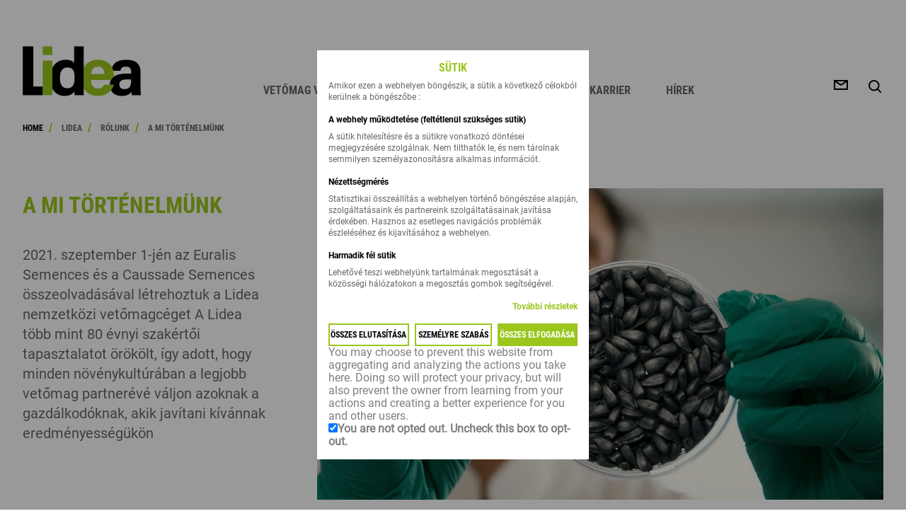

--- FILE ---
content_type: text/html; charset=utf-8
request_url: https://lidea-seeds.hu/lidea-1/rolunk/a-mi-tortenetunk
body_size: 17591
content:
<!DOCTYPE html><html lang="hu"><head><meta charSet="utf-8" data-next-head=""/><meta name="viewport" content="width=device-width" data-next-head=""/><title data-next-head="">Lidea - A mi történelmünk</title><meta name="description" content="A mi történelmünk" data-next-head=""/><link rel="canonical" href="https://lidea-seeds.hu/lidea-1/rolunk/a-mi-tortenetunk" data-next-head=""/><link rel="icon" href="/favicon.ico" data-next-head=""/><link data-next-font="" rel="preconnect" href="/" crossorigin="anonymous"/><link rel="preload" href="/_next/static/css/b1b576e04ce98317.css" as="style"/><script data-next-head="">!function(f,b,e,v,n,t,s)
          {if(f.fbq)return;n=f.fbq=function()
          {n.callMethod? n.callMethod.apply(n,arguments):n.queue.push(arguments)};
          if(!f._fbq)f._fbq=n;n.push=n;n.loaded=!0;n.version='2.0';
          n.queue=[];t=b.createElement(e);t.async=!0;
          t.src=v;s=b.getElementsByTagName(e)[0];
          s.parentNode.insertBefore(t,s)}(window, document,'script',
          'https://connect.facebook.net/en_US/fbevents.js');
          fbq('consent', 'revoke');
          fbq('init', '663202408201472');
          fbq('track', 'PageView');</script><noscript data-next-head=""><img height="1" width="1" style="display:none" src="https://www.facebook.com/tr?id=663202408201472&ev=PageView&noscript=1" alt="facebook pixel 1"/></noscript><link rel="stylesheet" href="/_next/static/css/b1b576e04ce98317.css" data-n-g=""/><noscript data-n-css=""></noscript><script defer="" noModule="" src="/_next/static/chunks/polyfills-42372ed130431b0a.js"></script><script src="/_next/static/chunks/webpack-b8ad1c3aab793cee.js" defer=""></script><script src="/_next/static/chunks/framework-e8c96d78eb5baafb.js" defer=""></script><script src="/_next/static/chunks/main-4e53fa4abb70a9b8.js" defer=""></script><script src="/_next/static/chunks/pages/_app-0b907248a93cf734.js" defer=""></script><script src="/_next/static/chunks/129-748127e44fd5835c.js" defer=""></script><script src="/_next/static/chunks/103-f80846cfcbe2d62d.js" defer=""></script><script src="/_next/static/chunks/501-ee49868a86fe5c1c.js" defer=""></script><script src="/_next/static/chunks/683-3cd7a9ac6dbd8910.js" defer=""></script><script src="/_next/static/chunks/pages/%5B...slug%5D-c2365a5cde3cfa93.js" defer=""></script><script src="/_next/static/KMieaX_NcAU_HwVSdsFgO/_buildManifest.js" defer=""></script><script src="/_next/static/KMieaX_NcAU_HwVSdsFgO/_ssgManifest.js" defer=""></script></head><body><link rel="preload" as="image" href="/img/logo/logo_lidea.svg"/><link rel="preload" as="image" href="/img/logo/logo_lidea_light.svg"/><div id="__next"><main class="main-wrapper   "><div class="main-container"><div class="main-container-content"><header class="header "><div class="container"><div class="header-content"><a href="https://lidea-seeds.hu/"><span class="logo"><img src="/img/logo/logo_lidea.svg" alt="Lidea"/></span></a><div class="menu"><div class="menu-content"><div class="menu-nav"><nav class="menu-nav-main"><div class="menu-nav-main-item "><div id="m2" class="menu-nav-main-sub-title">VETŐMAG VÁLASZTÉK<svg xmlns="http://www.w3.org/2000/svg" viewBox="0 0 24 24"><path fill="none" fill-rule="evenodd" stroke="#000" d="m16 4-8 8 8 8"></path></svg></div><div class="menu-nav-main-sub"><a class="menu-nav-main-sub-item" style="color:#666666" href="https://lidea-seeds.hu/crops">AZ ÖSSZES MEGTEKINTÉSE</a></div></div><a class="menu-nav-main-item " href="https://lidea-seeds.hu/csapatunk">CSAPATUNK</a><div class="menu-nav-main-item "><div id="m2" class="menu-nav-main-sub-title">LIDEA<svg xmlns="http://www.w3.org/2000/svg" viewBox="0 0 24 24"><path fill="none" fill-rule="evenodd" stroke="#000" d="m16 4-8 8 8 8"></path></svg></div><div class="menu-nav-main-sub"><a class="menu-nav-main-sub-item" style="color:#666666" href="https://lidea-seeds.hu/rolunk">Rólunk</a><a class="menu-nav-main-sub-item" style="color:#666666" href="https://lidea-seeds.hu/tevekenysegunk">TEVÉKENYSÉGÜNK</a><a class="menu-nav-main-sub-item" style="color:#666666" href="https://lidea-seeds.hu/kuldetesunk">Küldetésünk</a><a class="menu-nav-main-sub-item" style="color:#666666" href="https://lidea-seeds.hu/lidea-1">AZ ÖSSZES MEGTEKINTÉSE</a></div></div><a class="menu-nav-main-item " href="https://lidea-seeds.hu/karrier">Karrier</a><a href="https://lidea-seeds.hu/news"><div class="menu-nav-main-item "><span class="menu-nav-main-item-content">Hírek</span></div></a></nav></div><nav class="menu-nav-secondary"><a class="menu-nav-secondary-item" href="https://lidea-seeds.hu/contact-us">Contact</a><div class="menu-nav-secondary-item" style="margin-top:20px">Sütik</div></nav><div class="menu-footer"><a href="https://www.facebook.com/LIDEAseedsHungary" class="menu-footer-link"><svg xmlns="http://www.w3.org/2000/svg" width="48" height="48"><path fill="#000" fill-rule="evenodd" d="M21.548 36V24.523H18V20.43h3.548V17.41c0-3.502 2.147-5.411 5.284-5.411 1.502 0 2.793.112 3.168.16v3.662h-2.175c-1.706 0-2.035.808-2.035 1.993v2.613h4.07l-.531 4.093H25.79v11.476z"></path></svg></a><a href="https://www.instagram.com/Lidea.seeds.hungary/" class="menu-footer-link"><svg xmlns="http://www.w3.org/2000/svg" width="48" height="48"><g fill="#000" fill-rule="evenodd"><path d="M28.98 23.995a4.985 4.985 0 1 1-9.97 0 4.985 4.985 0 0 1 9.97 0"></path><path d="M35.65 15.17a4.6 4.6 0 0 0-1.12-1.72 4.6 4.6 0 0 0-1.719-1.118c-.527-.204-1.318-.448-2.777-.514-1.577-.072-2.05-.088-6.043-.088s-4.467.015-6.044.087c-1.458.067-2.25.31-2.776.515-.65.24-1.238.622-1.72 1.119a4.6 4.6 0 0 0-1.12 1.72c-.204.527-.447 1.319-.514 2.777-.072 1.577-.087 2.05-.087 6.043s.015 4.466.087 6.044c.067 1.458.31 2.25.515 2.777.24.65.622 1.237 1.119 1.72a4.6 4.6 0 0 0 1.72 1.118c.526.205 1.318.449 2.776.515 1.577.072 2.05.087 6.043.087 3.995 0 4.467-.015 6.044-.087 1.458-.066 2.25-.31 2.777-.515a4.95 4.95 0 0 0 2.839-2.838c.204-.527.448-1.32.515-2.777.072-1.578.087-2.05.087-6.044s-.015-4.466-.087-6.043c-.067-1.458-.31-2.25-.515-2.777m-11.66 16.5a7.68 7.68 0 1 1 0-15.359 7.68 7.68 0 0 1 0 15.36m7.984-13.868a1.795 1.795 0 1 1 0-3.59 1.795 1.795 0 0 1 0 3.59"></path></g></svg></a><a href="" class="menu-footer-link"><svg xmlns="http://www.w3.org/2000/svg" width="48" height="48"><path fill="#000" fill-rule="evenodd" d="M33.546 18.979q.014.327.014.656C33.56 26.308 28.608 34 19.548 34c-2.78 0-5.37-.833-7.548-2.267q.578.07 1.175.07c2.307 0 4.43-.807 6.116-2.16-2.155-.041-3.974-1.501-4.6-3.508a4.84 4.84 0 0 0 2.223-.085c-2.253-.463-3.95-2.504-3.95-4.952l.001-.063a4.8 4.8 0 0 0 2.23.63 5.08 5.08 0 0 1-2.19-4.202c0-.926.242-1.794.666-2.54 2.428 3.056 6.058 5.066 10.15 5.278a5.2 5.2 0 0 1-.127-1.151c0-2.789 2.204-5.05 4.923-5.05 1.417 0 2.695.613 3.595 1.594a9.7 9.7 0 0 0 3.128-1.225 5.05 5.05 0 0 1-2.168 2.794A9.6 9.6 0 0 0 36 16.368a10 10 0 0 1-2.454 2.611"></path></svg></a><a href="" class="menu-footer-link"><svg xmlns="http://www.w3.org/2000/svg" width="48" height="48"><g fill="#000" fill-rule="evenodd"><path d="M17.448 33.89h-5.144V17.772h5.144zM14.876 15.57h-.034c-1.726 0-2.842-1.238-2.842-2.785C12 11.203 13.15 10 14.91 10s2.842 1.203 2.876 2.785c0 1.547-1.116 2.785-2.91 2.785M35.995 33.89h-5.143v-8.623c0-2.167-.745-3.645-2.606-3.645-1.421 0-2.267.997-2.64 1.96-.135.344-.168.825-.168 1.307v9.002h-5.144s.068-14.608 0-16.12h5.144v2.282c.683-1.098 1.906-2.66 4.635-2.66 3.384 0 5.922 2.304 5.922 7.255z"></path></g></svg></a><a href="https://www.youtube.com/channel/UCyGxPD8D_V-fdUe2ucsbcJw" class="menu-footer-link"></a><a href="" class="menu-footer-link"></a><a href="" class="menu-footer-link"></a></div></div></div><div class="header-action-wrapper"><a href="https://lidea-seeds.hu/contact-us"><span class="header-action"><svg xmlns="http://www.w3.org/2000/svg" width="24" height="24"><g fill="none" stroke="#000" stroke-linecap="square" stroke-miterlimit="10" stroke-width="2"><path d="M3 6h18v12H3z"></path><path d="m4 7 8 5 8-5"></path></g></svg></span></a><a href="#" class="header-action"><svg xmlns="http://www.w3.org/2000/svg" width="24" height="24"><g fill="none" stroke="#000" stroke-linecap="square" stroke-miterlimit="10" stroke-width="2"><path d="M16.121 16.121 20 20"></path><circle cx="6.788" cy="6.788" r="6.788" transform="translate(4 4)"></circle></g></svg></a><a href="#" class="menu-trigger"><span class="ic-burger"><span></span><span></span><span></span></span></a></div></div></div></header><ol class="breadcrumb"><div class="container"><div class="breadcrumb-content"><li><a href="https://lidea-seeds.hu/">Home</a><span>/</span></li><li><a href="https://lidea-seeds.hu/lidea-1">LIDEA</a><span>/</span></li><li><a href="https://lidea-seeds.hu/lidea-1/rolunk">Rólunk</a><span>/</span></li><li><a href="https://lidea-seeds.hu/lidea-1/rolunk/a-mi-tortenetunk">A mi történelmünk</a><span>/</span></li></div></div></ol><section class="section  "><div class="container  "><div class="block"><div class="block-content"><h1 class="title-page long-word">A mi történelmünk</h1><div class="edito edito-intro"><p>2021. szeptember 1-jén az Euralis Semences és a Caussade Semences összeolvadásával létrehoztuk a Lidea nemzetközi vetőmagcéget
A Lidea több mint 80 évnyi szakértői tapasztalatot örökölt, így adott, hogy minden növénykultúrában a legjobb vetőmag partnerévé váljon azoknak a gazdálkodóknak, akik javítani kívánnak eredményességükön
</p></div></div><div class="block-img"><div id="intro-media" class="media"><figure class="image"><div class="react-img-wrapper"><img alt="image" loading="lazy" width="0" height="0" decoding="async" data-nimg="1" class="react-img" style="color:transparent;width:100%;height:auto" src="https://api.lidea-seeds.hu/uploads/2021/08/labor.jpg"/></div></figure></div></div></div></div></section><div class="edito-container edito-container-left "><div class="edito "><p>A Lidea gyökerei 1936-tól kezdődően Délnyugat Franciaországból erednek és az Atlanti-óceántól az Urálig húzódóan a 16 leányvállalatból álló erős európai hálózatára épül. Az európai kontinensen valamennyi értékesítési csapatunk a közvetlen kapcsolat és a bizalom biztosítása érdekében a lehető legközelebb áll az ügyfeleinkhez és piacainkhoz. Az európai kontinensen túli partnerkapcsolatok kialakítását egy nemzetközi fejlesztőcsoport építi ki. Ma a Lidea vetőmagok mind az 5 kontinensen megtalálhatóak, és 48 országban értékesítjük őket.<br/>A Lidea örököse az Európa-szerte felépített erős kutatási és fejlesztési hálózat agronómiai és ipari szaktudásának. Ez az innovációs háttere a minden termesztési körülményre pontosan és megfelelően reagálni képes, jó minőségű vetőmagok előállításának.<br/> </p></div></div><div class="search"><section class="section "><div class="container  "><div class="search-header"><h2 class="search-title">SEARCH</h2><a href="#" class="search-close"><i class="ic-close"><span></span><span></span></i></a></div><div class="search-bar"><div class="form-input   "><input id="searchInput" type="text" class="form-input-field" placeholder="Keresés" value=""/><a class="form-input-reset"><i class="ic-small-cross"><span></span><span></span></i></a><span class="form-input-icon"><svg xmlns="http://www.w3.org/2000/svg" width="24" height="24"><g fill="none" stroke="#000" stroke-linecap="square" stroke-miterlimit="10" stroke-width="2"><path d="M16.121 16.121 20 20"></path><circle cx="6.788" cy="6.788" r="6.788" transform="translate(4 4)"></circle></g></svg></span></div></div><div class="search-footer"><button type="submit" class="btn-primary "><div class="btn-content"><span class="btn-content-text">TÖRLÉS</span></div></button><button type="submit" class="btn-secondary "><div class="btn-content"><span class="btn-content-text">KERESÉS</span></div></button></div></div></section></div><div class="scroll-top-trigger "><button type="submit" class="btn-primary btn-icon "><div class="btn-content"><div class="btn-content-icon"><svg xmlns="http://www.w3.org/2000/svg" viewBox="0 0 24 24"><path fill="none" stroke="#000" stroke-miterlimit="10" stroke-width="2" d="m7 16 6-6 6 6"></path></svg></div></div></button></div><footer class="footer "><div class="container"><div class="footer-content"><span class="footer-logo"><img src="/img/logo/logo_lidea_light.svg" alt="Lidea"/></span><nav class="footer-nav"><a class="footer-nav-item" href="https://lidea-seeds.hu/adatvedelmi-iranyelvek">adatvédelmi irányelvek</a><a class="footer-nav-item" href="https://lidea-seeds.hu/credits">Credits</a><a href="https://lidea-seeds.hu/contact-us"><span class="footer-nav-item">Írjon nekünk</span></a><div class="footer-nav-item">Sütik</div></nav><nav class="footer-nav-social"><a href="https://www.facebook.com/LIDEAseedsHungary" target="_blank" class="footer-nav-social-item"><svg xmlns="http://www.w3.org/2000/svg" width="48" height="48"><path fill="#000" fill-rule="evenodd" d="M21.548 36V24.523H18V20.43h3.548V17.41c0-3.502 2.147-5.411 5.284-5.411 1.502 0 2.793.112 3.168.16v3.662h-2.175c-1.706 0-2.035.808-2.035 1.993v2.613h4.07l-.531 4.093H25.79v11.476z"></path></svg></a><a href="https://www.instagram.com/Lidea.seeds.hungary/" target="_blank" class="footer-nav-social-item"><svg xmlns="http://www.w3.org/2000/svg" width="48" height="48"><g fill="#000" fill-rule="evenodd"><path d="M28.98 23.995a4.985 4.985 0 1 1-9.97 0 4.985 4.985 0 0 1 9.97 0"></path><path d="M35.65 15.17a4.6 4.6 0 0 0-1.12-1.72 4.6 4.6 0 0 0-1.719-1.118c-.527-.204-1.318-.448-2.777-.514-1.577-.072-2.05-.088-6.043-.088s-4.467.015-6.044.087c-1.458.067-2.25.31-2.776.515-.65.24-1.238.622-1.72 1.119a4.6 4.6 0 0 0-1.12 1.72c-.204.527-.447 1.319-.514 2.777-.072 1.577-.087 2.05-.087 6.043s.015 4.466.087 6.044c.067 1.458.31 2.25.515 2.777.24.65.622 1.237 1.119 1.72a4.6 4.6 0 0 0 1.72 1.118c.526.205 1.318.449 2.776.515 1.577.072 2.05.087 6.043.087 3.995 0 4.467-.015 6.044-.087 1.458-.066 2.25-.31 2.777-.515a4.95 4.95 0 0 0 2.839-2.838c.204-.527.448-1.32.515-2.777.072-1.578.087-2.05.087-6.044s-.015-4.466-.087-6.043c-.067-1.458-.31-2.25-.515-2.777m-11.66 16.5a7.68 7.68 0 1 1 0-15.359 7.68 7.68 0 0 1 0 15.36m7.984-13.868a1.795 1.795 0 1 1 0-3.59 1.795 1.795 0 0 1 0 3.59"></path></g></svg></a><a href="https://www.youtube.com/channel/UCyGxPD8D_V-fdUe2ucsbcJw" target="_blank" class="footer-nav-social-item"><svg xmlns="http://www.w3.org/2000/svg" width="48" height="48"><path d="M43.102 13.922c-.383-2.113-2.204-3.652-4.32-4.129-3.165-.672-9.02-1.152-15.36-1.152-6.332 0-12.285.48-15.453 1.152-2.11.477-3.938 1.918-4.32 4.129-.387 2.398-.77 5.758-.77 10.078s.383 7.68.863 10.078c.387 2.113 2.211 3.652 4.32 4.129 3.36.672 9.122 1.152 15.458 1.152 6.34 0 12.097-.48 15.457-1.152 2.113-.477 3.933-1.918 4.32-4.129.383-2.398.863-5.855.96-10.078-.194-4.32-.675-7.68-1.155-10.078M18.238 30.719V17.28L29.953 24Zm0 0" style="stroke:none;fill-rule:nonzero;fill:#fff;fill-opacity:1"></path></svg></a></nav></div></div></footer></div></div><div id="modal-cookies" class="modal modal-js "><div class="modal-header"><h4 class="modal-title">Sütik</h4></div><div class="modal-content"><p class="modal-text">Amikor ezen a webhelyen böngészik, a sütik a következő célokból kerülnek a böngészőbe :</p><h5 class="modal-section-title">A webhely működtetése (feltétlenül szükséges sütik)</h5><p class="modal-text">A sütik hitelesítésre és a sütikre vonatkozó döntései megjegyzésére szolgálnak. Nem tilthatók le, és nem tárolnak semmilyen személyazonosításra alkalmas információt.</p><h5 class="modal-section-title">Nézettségmérés</h5><p class="modal-text">Statisztikai összeállítás a webhelyen történő böngészése alapján, szolgáltatásaink és partnereink szolgáltatásainak javítása érdekében. Hasznos az esetleges navigációs problémák észleléséhez és kijavításához a webhelyen.</p><h5 class="modal-section-title">Harmadik fél sütik</h5><p class="modal-text">Lehetővé teszi webhelyünk tartalmának megosztását a közösségi hálózatokon a megosztás gombok segítségével.</p><a href="" class="modal-more">További részletek</a><div class="modal-footer"><button type="submit" class="btn-primary btn-small "><div class="btn-content"><span class="btn-content-text">Összes elutasítása</span></div></button><button type="submit" class="btn-primary btn-small "><div class="btn-content"><span class="btn-content-text">Személyre szabás</span></div></button><button type="submit" class="btn-secondary btn-small "><div class="btn-content"><span class="btn-content-text">Összes elfogadása</span></div></button></div><div id="matomo-opt-out"></div><script src="https://lideaseedsfr.matomo.cloud/index.php?module=CoreAdminHome&amp;action=optOutJS&amp;divId=matomo-opt-out&amp;language=auto&amp;backgroundColor=FFFFFF&amp;fontColor=808080&amp;fontSize=16px&amp;fontFamily=Roboto-Regular&amp;showIntro=1"></script></div></div><div class="screen-filter"></div></main></div><script id="__NEXT_DATA__" type="application/json">{"props":{"pageProps":{"slug":["lidea-1","rolunk","a-mi-tortenetunk"],"data":{},"cmsPage":{"id":2,"parentId":26,"order":2,"menuPosition":"none","deletable":true,"pageType":"sub_other_child","deleteAt":null,"previewToken":null,"createdAt":"2021-08-06T15:02:57.000Z","updatedAt":"2021-08-18T06:24:35.000Z","cmsTranslations":[{"id":26,"cmsId":2,"metaTitle":"A mi történelmünk","metaDesc":"A mi történelmünk","languageId":1,"slug":"a-mi-tortenetunk","title":"A mi történelmünk","intro":"\u003cp\u003e2021. szeptember 1-jén az Euralis Semences és a Caussade Semences összeolvadásával létrehoztuk a Lidea nemzetközi vetőmagcéget\nA Lidea több mint 80 évnyi szakértői tapasztalatot örökölt, így adott, hogy minden növénykultúrában a legjobb vetőmag partnerévé váljon azoknak a gazdálkodóknak, akik javítani kívánnak eredményességükön\n\u003c/p\u003e","media":"\u003cfigure class=\"image\"\u003e\u003cimg src=\"https://api.lidea-seeds.hu/uploads/2021/08/labor.jpg\"\u003e\u003c/figure\u003e","content":"\u003cp\u003eA Lidea gyökerei 1936-tól kezdődően Délnyugat Franciaországból erednek és az Atlanti-óceántól az Urálig húzódóan a 16 leányvállalatból álló erős európai hálózatára épül. Az európai kontinensen valamennyi értékesítési csapatunk a közvetlen kapcsolat és a bizalom biztosítása érdekében a lehető legközelebb áll az ügyfeleinkhez és piacainkhoz. Az európai kontinensen túli partnerkapcsolatok kialakítását egy nemzetközi fejlesztőcsoport építi ki. Ma a Lidea vetőmagok mind az 5 kontinensen megtalálhatóak, és 48 országban értékesítjük őket.\u003cbr\u003eA Lidea örököse az Európa-szerte felépített erős kutatási és fejlesztési hálózat agronómiai és ipari szaktudásának. Ez az innovációs háttere a minden termesztési körülményre pontosan és megfelelően reagálni képes, jó minőségű vetőmagok előállításának.\u003cbr\u003e\u0026nbsp;\u003c/p\u003e","status":"public","deleteAt":null,"attachment":null,"attachmentLabel":null,"subItemLabel":null,"breadcrumbLabel":null,"createdAt":"2021-08-06T15:02:57.000Z","updatedAt":"2021-08-27T14:17:37.000Z","language":{"id":1,"code":"hu","label":"Hongrois"}}],"hrefList":[],"slugs":[{"slug":"a-mi-tortenetunk","language":{"id":1,"code":"hu","label":"Hongrois"}}],"children":[],"translation":{"id":26,"cmsId":2,"metaTitle":"A mi történelmünk","metaDesc":"A mi történelmünk","languageId":1,"slug":"a-mi-tortenetunk","title":"A mi történelmünk","intro":"\u003cp\u003e2021. szeptember 1-jén az Euralis Semences és a Caussade Semences összeolvadásával létrehoztuk a Lidea nemzetközi vetőmagcéget\nA Lidea több mint 80 évnyi szakértői tapasztalatot örökölt, így adott, hogy minden növénykultúrában a legjobb vetőmag partnerévé váljon azoknak a gazdálkodóknak, akik javítani kívánnak eredményességükön\n\u003c/p\u003e","media":"\u003cfigure class=\"image\"\u003e\u003cimg src=\"https://api.lidea-seeds.hu/uploads/2021/08/labor.jpg\"\u003e\u003c/figure\u003e","content":"\u003cp\u003eA Lidea gyökerei 1936-tól kezdődően Délnyugat Franciaországból erednek és az Atlanti-óceántól az Urálig húzódóan a 16 leányvállalatból álló erős európai hálózatára épül. Az európai kontinensen valamennyi értékesítési csapatunk a közvetlen kapcsolat és a bizalom biztosítása érdekében a lehető legközelebb áll az ügyfeleinkhez és piacainkhoz. Az európai kontinensen túli partnerkapcsolatok kialakítását egy nemzetközi fejlesztőcsoport építi ki. Ma a Lidea vetőmagok mind az 5 kontinensen megtalálhatóak, és 48 országban értékesítjük őket.\u003cbr\u003eA Lidea örököse az Európa-szerte felépített erős kutatási és fejlesztési hálózat agronómiai és ipari szaktudásának. Ez az innovációs háttere a minden termesztési körülményre pontosan és megfelelően reagálni képes, jó minőségű vetőmagok előállításának.\u003cbr\u003e\u0026nbsp;\u003c/p\u003e","status":"public","deleteAt":null,"attachment":null,"attachmentLabel":null,"subItemLabel":null,"breadcrumbLabel":null,"createdAt":"2021-08-06T15:02:57.000Z","updatedAt":"2021-08-27T14:17:37.000Z","language":{"id":1,"code":"hu","label":"Hongrois"},"url":"/a-mi-tortenetunk"}},"parents":[{"id":1,"parentId":null,"order":5,"menuPosition":"header","deletable":false,"pageType":"about","deleteAt":null,"previewToken":null,"createdAt":"2021-08-06T15:02:57.000Z","updatedAt":"2021-08-06T15:02:57.000Z","cmsTranslations":[{"id":25,"cmsId":1,"metaTitle":"LIDEA","metaDesc":"LIDEA","languageId":1,"slug":"lidea-1","title":"LIDEA","intro":"\u003cp\u003eA nemzetközi piac egyik vezető európai vetőmagcégeként vetőmagjaink sokaságával a környezettel szoros kapcsolatban élve, személyreszabott és a fenntarthatóságot szemelőtt tartó, egész évben hozzáadott értéket teremtő megoldásokat hozunk létre és kínálunk a termelők számára.\u003c/p\u003e","media":"\u003cfigure class=\"image\"\u003e\u003cimg src=\"https://api.lidea-seeds.hu/uploads/2021/08/fold.jpg\"\u003e\u003c/figure\u003e","content":"","status":"public","deleteAt":null,"attachment":null,"attachmentLabel":null,"subItemLabel":null,"breadcrumbLabel":null,"createdAt":"2021-08-06T15:02:57.000Z","updatedAt":"2024-02-29T16:37:48.000Z","language":{"id":1,"code":"hu","label":"Hongrois"}}],"children":[{"id":9,"parentId":1,"order":1,"menuPosition":"none","deletable":true,"pageType":"sub_other","deleteAt":null,"previewToken":null,"createdAt":"2021-08-06T15:02:57.000Z","updatedAt":"2021-08-18T06:27:16.000Z","cmsTranslations":[{"title":"Küldetésünk","slug":"kuldetesunk","language":{"id":1,"code":"hu","label":"Hongrois"}}]},{"id":10,"parentId":1,"order":3,"menuPosition":"none","deletable":true,"pageType":"sub_other","deleteAt":null,"previewToken":null,"createdAt":"2021-08-06T15:02:57.000Z","updatedAt":"2021-08-18T06:28:10.000Z","cmsTranslations":[{"title":"TEVÉKENYSÉGÜNK","slug":"tevekenysegunk","language":{"id":1,"code":"hu","label":"Hongrois"}}]},{"id":11,"parentId":1,"order":4,"menuPosition":"none","deletable":true,"pageType":"sub_other","deleteAt":null,"previewToken":null,"createdAt":"2021-08-06T15:02:57.000Z","updatedAt":"2021-08-18T06:29:26.000Z","cmsTranslations":[{"title":"The keys to our success","slug":"the-keys-to-our-success","language":{"id":1,"code":"hu","label":"Hongrois"}}]},{"id":26,"parentId":1,"order":0,"menuPosition":"none","deletable":true,"pageType":"sub_other","deleteAt":null,"previewToken":null,"createdAt":"2021-08-18T06:05:36.000Z","updatedAt":"2021-08-18T06:27:16.000Z","cmsTranslations":[{"title":"Rólunk","slug":"rolunk","language":{"id":1,"code":"hu","label":"Hongrois"}}]}],"hrefList":[],"translation":{"id":25,"cmsId":1,"metaTitle":"LIDEA","metaDesc":"LIDEA","languageId":1,"slug":"lidea-1","title":"LIDEA","intro":"\u003cp\u003eA nemzetközi piac egyik vezető európai vetőmagcégeként vetőmagjaink sokaságával a környezettel szoros kapcsolatban élve, személyreszabott és a fenntarthatóságot szemelőtt tartó, egész évben hozzáadott értéket teremtő megoldásokat hozunk létre és kínálunk a termelők számára.\u003c/p\u003e","media":"\u003cfigure class=\"image\"\u003e\u003cimg src=\"https://api.lidea-seeds.hu/uploads/2021/08/fold.jpg\"\u003e\u003c/figure\u003e","content":"","status":"public","deleteAt":null,"attachment":null,"attachmentLabel":null,"subItemLabel":null,"breadcrumbLabel":null,"createdAt":"2021-08-06T15:02:57.000Z","updatedAt":"2024-02-29T16:37:48.000Z","language":{"id":1,"code":"hu","label":"Hongrois"},"url":"/lidea-1"}},{"id":26,"parentId":1,"order":0,"menuPosition":"none","deletable":true,"pageType":"sub_other","deleteAt":null,"previewToken":null,"createdAt":"2021-08-18T06:05:36.000Z","updatedAt":"2021-08-18T06:27:16.000Z","cmsTranslations":[{"id":49,"cmsId":26,"metaTitle":"Rólunk","metaDesc":"Rólunk","languageId":1,"slug":"rolunk","title":"Rólunk","intro":"\u003cp\u003eA nemzetközi piac egyik vezető európai vetőmagcégeként vetőmagjaink sokaságával a környezettel szoros kapcsolatban élve, személyreszabott és a fenntarthatóságot szemelőtt tartó, egész évben hozzáadott értéket teremtő megoldásokat hozunk létre és kínálunk a termelők számára.\u003c/p\u003e","media":"\u003cfigure class=\"image\"\u003e\u003cimg src=\"https://api.lidea-seeds.hu/uploads/2021/08/termelo.jpg\"\u003e\u003c/figure\u003e","content":"","status":"public","deleteAt":null,"attachment":"","attachmentLabel":"","subItemLabel":null,"breadcrumbLabel":null,"createdAt":"2021-08-18T06:05:36.000Z","updatedAt":"2021-08-27T14:34:10.000Z","language":{"id":1,"code":"hu","label":"Hongrois"}}],"children":[{"id":2,"parentId":26,"order":2,"menuPosition":"none","deletable":true,"pageType":"sub_other_child","deleteAt":null,"previewToken":null,"createdAt":"2021-08-06T15:02:57.000Z","updatedAt":"2021-08-18T06:24:35.000Z","cmsTranslations":[{"title":"A mi történelmünk","slug":"a-mi-tortenetunk","language":{"id":1,"code":"hu","label":"Hongrois"}}]},{"id":4,"parentId":26,"order":1,"menuPosition":"none","deletable":true,"pageType":"sub_other_child","deleteAt":null,"previewToken":null,"createdAt":"2021-08-06T15:02:57.000Z","updatedAt":"2021-08-18T06:24:18.000Z","cmsTranslations":[{"title":"Küldetésünk, mint vetőmag vállalat","slug":"kuldetesunk-mint-vetomag-vallalat","language":{"id":1,"code":"hu","label":"Hongrois"}}]},{"id":5,"parentId":26,"order":3,"menuPosition":"none","deletable":true,"pageType":"sub_other_child","deleteAt":null,"previewToken":null,"createdAt":"2021-08-06T15:02:57.000Z","updatedAt":"2021-08-18T06:24:46.000Z","cmsTranslations":[{"title":"Együttműködő csoport","slug":"egyuttmukodo-csoport","language":{"id":1,"code":"hu","label":"Hongrois"}}]},{"id":6,"parentId":26,"order":4,"menuPosition":"none","deletable":true,"pageType":"sub_other_child","deleteAt":null,"previewToken":null,"createdAt":"2021-08-06T15:02:57.000Z","updatedAt":"2021-08-18T06:25:01.000Z","cmsTranslations":[{"title":"Kulcsadatok","slug":"kulcsadatok","language":{"id":1,"code":"hu","label":"Hongrois"}}]}],"hrefList":[],"translation":{"id":49,"cmsId":26,"metaTitle":"Rólunk","metaDesc":"Rólunk","languageId":1,"slug":"rolunk","title":"Rólunk","intro":"\u003cp\u003eA nemzetközi piac egyik vezető európai vetőmagcégeként vetőmagjaink sokaságával a környezettel szoros kapcsolatban élve, személyreszabott és a fenntarthatóságot szemelőtt tartó, egész évben hozzáadott értéket teremtő megoldásokat hozunk létre és kínálunk a termelők számára.\u003c/p\u003e","media":"\u003cfigure class=\"image\"\u003e\u003cimg src=\"https://api.lidea-seeds.hu/uploads/2021/08/termelo.jpg\"\u003e\u003c/figure\u003e","content":"","status":"public","deleteAt":null,"attachment":"","attachmentLabel":"","subItemLabel":null,"breadcrumbLabel":null,"createdAt":"2021-08-18T06:05:36.000Z","updatedAt":"2021-08-27T14:34:10.000Z","language":{"id":1,"code":"hu","label":"Hongrois"},"url":"/rolunk"}}],"navigation":{"header":[{"id":1,"parentId":null,"order":5,"menuPosition":"header","deletable":false,"pageType":"about","deleteAt":null,"previewToken":null,"createdAt":"2021-08-06T15:02:57.000Z","updatedAt":"2021-08-06T15:02:57.000Z","cmsTranslations":[{"id":25,"cmsId":1,"metaTitle":"LIDEA","metaDesc":"LIDEA","languageId":1,"slug":"lidea-1","title":"LIDEA","intro":"\u003cp\u003eA nemzetközi piac egyik vezető európai vetőmagcégeként vetőmagjaink sokaságával a környezettel szoros kapcsolatban élve, személyreszabott és a fenntarthatóságot szemelőtt tartó, egész évben hozzáadott értéket teremtő megoldásokat hozunk létre és kínálunk a termelők számára.\u003c/p\u003e","media":"\u003cfigure class=\"image\"\u003e\u003cimg src=\"https://api.lidea-seeds.hu/uploads/2021/08/fold.jpg\"\u003e\u003c/figure\u003e","content":"","status":"public","deleteAt":null,"attachment":null,"attachmentLabel":null,"subItemLabel":null,"breadcrumbLabel":null,"createdAt":"2021-08-06T15:02:57.000Z","updatedAt":"2024-02-29T16:37:48.000Z","language":{"id":1,"code":"hu","label":"Hongrois"}}],"children":[{"id":26,"parentId":1,"order":0,"menuPosition":"none","deletable":true,"pageType":"sub_other","deleteAt":null,"previewToken":null,"createdAt":"2021-08-18T06:05:36.000Z","updatedAt":"2021-08-18T06:27:16.000Z","cmsTranslations":[{"title":"Rólunk","slug":"rolunk","language":{"id":1,"code":"hu","label":"Hongrois"}}]},{"id":10,"parentId":1,"order":3,"menuPosition":"none","deletable":true,"pageType":"sub_other","deleteAt":null,"previewToken":null,"createdAt":"2021-08-06T15:02:57.000Z","updatedAt":"2021-08-18T06:28:10.000Z","cmsTranslations":[{"title":"TEVÉKENYSÉGÜNK","slug":"tevekenysegunk","language":{"id":1,"code":"hu","label":"Hongrois"}}]},{"id":9,"parentId":1,"order":1,"menuPosition":"none","deletable":true,"pageType":"sub_other","deleteAt":null,"previewToken":null,"createdAt":"2021-08-06T15:02:57.000Z","updatedAt":"2021-08-18T06:27:16.000Z","cmsTranslations":[{"title":"Küldetésünk","slug":"kuldetesunk","language":{"id":1,"code":"hu","label":"Hongrois"}}]}],"hrefList":[],"translation":{"id":25,"cmsId":1,"metaTitle":"LIDEA","metaDesc":"LIDEA","languageId":1,"slug":"lidea-1","title":"LIDEA","intro":"\u003cp\u003eA nemzetközi piac egyik vezető európai vetőmagcégeként vetőmagjaink sokaságával a környezettel szoros kapcsolatban élve, személyreszabott és a fenntarthatóságot szemelőtt tartó, egész évben hozzáadott értéket teremtő megoldásokat hozunk létre és kínálunk a termelők számára.\u003c/p\u003e","media":"\u003cfigure class=\"image\"\u003e\u003cimg src=\"https://api.lidea-seeds.hu/uploads/2021/08/fold.jpg\"\u003e\u003c/figure\u003e","content":"","status":"public","deleteAt":null,"attachment":null,"attachmentLabel":null,"subItemLabel":null,"breadcrumbLabel":null,"createdAt":"2021-08-06T15:02:57.000Z","updatedAt":"2024-02-29T16:37:48.000Z","language":{"id":1,"code":"hu","label":"Hongrois"},"url":"/lidea-1"},"activated":false},{"id":19,"parentId":null,"order":1,"menuPosition":"header","deletable":false,"pageType":"crops","deleteAt":null,"previewToken":null,"createdAt":"2021-08-06T15:02:57.000Z","updatedAt":"2021-08-06T15:02:57.000Z","cmsTranslations":[{"id":42,"cmsId":19,"metaTitle":"VETŐMAG VÁLASZTÉK","metaDesc":"VETŐMAG VÁLASZTÉK","languageId":1,"slug":"crops","title":"VETŐMAG VÁLASZTÉK","intro":"\u003cp\u003eFedezze fel a világ talán legjobb vetőmagjait!\u003c/p\u003e","media":"\u003cfigure class=\"media\"\u003e\u003cdiv data-oembed-url=\"https://www.youtube.com/watch?v=oj5HHHq8sxI\"\u003e\u003cdiv style=\"position: relative; padding-bottom: 100%; height: 0; padding-bottom: 56.2493%;\"\u003e\u003ciframe src=\"https://www.youtube.com/embed/oj5HHHq8sxI\" style=\"position: absolute; width: 100%; height: 100%; top: 0; left: 0;\" allow=\"autoplay; encrypted-media\" allowfullscreen=\"\" frameborder=\"0\"\u003e\u003c/iframe\u003e\u003c/div\u003e\u003c/div\u003e\u003c/figure\u003e","content":"\u003ch3\u003eVessünk együtt friss ötleteket!\u003c/h3\u003e\u003cp\u003eA nemzetközi piac egyik vezető európai vetőmagcégeként vetőmagjaink sokaságával a környezettel szoros kapcsolatban élve, személyreszabott és a fenntarthatóságot szemelőtt tartó, egész évben hozzáadott értéket teremtő megoldásokat hozunk létre és kínálunk a termelők számára.\u003c/p\u003e","status":"public","deleteAt":null,"attachment":null,"attachmentLabel":null,"subItemLabel":null,"breadcrumbLabel":null,"createdAt":"2021-08-06T15:02:57.000Z","updatedAt":"2021-08-23T11:05:58.000Z","language":{"id":1,"code":"hu","label":"Hongrois"}}],"children":[],"hrefList":[],"translation":{"id":42,"cmsId":19,"metaTitle":"VETŐMAG VÁLASZTÉK","metaDesc":"VETŐMAG VÁLASZTÉK","languageId":1,"slug":"crops","title":"VETŐMAG VÁLASZTÉK","intro":"\u003cp\u003eFedezze fel a világ talán legjobb vetőmagjait!\u003c/p\u003e","media":"\u003cfigure class=\"media\"\u003e\u003cdiv data-oembed-url=\"https://www.youtube.com/watch?v=oj5HHHq8sxI\"\u003e\u003cdiv style=\"position: relative; padding-bottom: 100%; height: 0; padding-bottom: 56.2493%;\"\u003e\u003ciframe src=\"https://www.youtube.com/embed/oj5HHHq8sxI\" style=\"position: absolute; width: 100%; height: 100%; top: 0; left: 0;\" allow=\"autoplay; encrypted-media\" allowfullscreen=\"\" frameborder=\"0\"\u003e\u003c/iframe\u003e\u003c/div\u003e\u003c/div\u003e\u003c/figure\u003e","content":"\u003ch3\u003eVessünk együtt friss ötleteket!\u003c/h3\u003e\u003cp\u003eA nemzetközi piac egyik vezető európai vetőmagcégeként vetőmagjaink sokaságával a környezettel szoros kapcsolatban élve, személyreszabott és a fenntarthatóságot szemelőtt tartó, egész évben hozzáadott értéket teremtő megoldásokat hozunk létre és kínálunk a termelők számára.\u003c/p\u003e","status":"public","deleteAt":null,"attachment":null,"attachmentLabel":null,"subItemLabel":null,"breadcrumbLabel":null,"createdAt":"2021-08-06T15:02:57.000Z","updatedAt":"2021-08-23T11:05:58.000Z","language":{"id":1,"code":"hu","label":"Hongrois"},"url":"/crops"},"activated":false},{"id":24,"parentId":null,"order":4,"menuPosition":"header","deletable":false,"pageType":"contact","deleteAt":null,"previewToken":"eyJhbGciOiJIUzI1NiIsInR5cCI6IkpXVCJ9.eyJpZCI6IjI0IiwiaWF0IjoxNzExMTE2MTg1LCJleHAiOjE3MTExMTc5ODV9.728A4hB_9GwZKAgkkzRhQcoz6dZD2MCP0bfpNgUqMQo","createdAt":"2021-08-06T15:02:57.000Z","updatedAt":"2024-03-22T14:03:05.000Z","cmsTranslations":[{"id":47,"cmsId":24,"metaTitle":"Csapatunk","metaDesc":"Csapatunk","languageId":1,"slug":"csapatunk","title":"CSAPATUNK","intro":"\u003cp\u003eKollégáink örömmel állnak rendelkezésére!\u003c/p\u003e","media":"\u003cfigure class=\"image\"\u003e\u003cimg style=\"aspect-ratio:1167/765;\" src=\"https://api.lidea-seeds.hu/uploads/2025/09/mo_terkep_2025_aug.jpg\" width=\"1167\" height=\"765\"\u003e\u003c/figure\u003e","content":"\u003cp\u003e\u003cstrong\u003eKeressen bennünket:\u003c/strong\u003e\u003c/p\u003e\u003cp\u003eÉrtékesítési csapatvezető: Kanozsai Dávid\u0026nbsp;\u003ca href=\"tel: +36705302450\"\u003e +36 70 530 2450\u0026nbsp;\u003c/a\u003e \u003ca href=\"mailto:david.kanozsai@lidea-seeds.com\"\u003edavid.kanozsai@lidea-seeds.com\u003c/a\u003e\u0026nbsp;\u003c/p\u003e\u003cp\u003eTerületi képviselők:\u003cbr\u003eKanozsai Dávid\u0026nbsp;\u003ca href=\"tel: +36705302450\"\u003e +36 70 530 2450\u0026nbsp;\u003c/a\u003e \u003ca href=\"mailto:david.kanozsai@lidea-seeds.com\"\u003edavid.kanozsai@lidea-seeds.com\u003c/a\u003e (Győr-Moson-Sopron és Komárom-Esztergom vármegye)\u003cbr\u003eRózsa Rebeka\u0026nbsp;\u003ca href=\"tel: +36705922021\"\u003e +36 70 592 2021\u0026nbsp;\u003c/a\u003e \u003ca href=\"mailto:rebeka.rozsa@lidea-seeds.com\"\u003erebeka.rozsa@lidea-seeds.com\u003c/a\u003e (Zala-, Vas- és Veszprém vármegye)\u003cbr\u003eErősné Szakács Andrea \u0026nbsp;\u003ca href=\"tel: +36704254580\"\u003e+36 70 425 4580\u003c/a\u003e \u003ca href=\"mailto:andrea.szakacs@lidea-seeds.com\"\u003eandrea.szakacs@lidea-seeds.com\u003c/a\u003e (Fejér és Tolna vármegye)\u003cbr\u003eSzili Károly \u003ca href=\"tel:+36707751200\"\u003e+36 70 775 1200\u003c/a\u003e \u0026nbsp;\u003ca href=\"mailto:karoly.szili@lidea-seeds.com\"\u003ekaroly.szili@lidea-seeds.com\u003c/a\u003e (Somogy és Baranya vármegye)\u003cbr\u003eSzabó István \u0026nbsp;\u003ca href=\"tel: +36705624626\"\u003e+36 70 562 4626\u003c/a\u003e \u0026nbsp;\u0026nbsp;\u003ca href=\"mailto:istvan.szabo@lidea-seeds.com\"\u003eistvan.szabo@lidea-seeds.com\u003c/a\u003e (Pest és Bács-Kiskun vármegye)\u003cbr\u003eKovács Krisztián \u003ca href=\"tel:+36705111264 \"\u003e+36 70 511 1264\u0026nbsp;\u003c/a\u003e \u003ca href=\"mailto:krisztian.kovacs@lidea-seeds.com\"\u003ekrisztian.kovacs@lidea-seeds.com\u003c/a\u003e (Nógrád, Heves és Jász-Nagykun-Szolnok vármegye)\u003cbr\u003eKujbus Mihály\u0026nbsp;\u003ca href=\"tel: +36707877390\"\u003e +36 70 787 7390\u0026nbsp;\u003c/a\u003e \u003ca href=\"mailto:mihaly.kujbus@lidea-seeds.com\"\u003emihaly.kujbus@lidea-seeds.com\u003c/a\u003e (Szabolcs-Szatmár-Bereg és Borsod-Abaúj-Zemplén vármegye)\u003cbr\u003eEngelhart\u0026nbsp;Szabolcs\u003ca href=\"tel: +36305836771\"\u003e +36 30\u0026nbsp;583 6771\u003c/a\u003e \u0026nbsp;\u003ca href=\"mailto:szabolcs.engelhart@lidea-seeds.com\"\u003eszabolcs.engelhart@lidea-seeds.com\u003c/a\u003e (Dél-Békés és Csongrád-Csanád vármegye)\u003cbr\u003eMayerhoffer Péter \u003ca href=\"tel:+36704254830 \"\u003e+36 70 425 4830\u0026nbsp;\u003c/a\u003e \u003ca href=\"mailto:peter.mayerhoffer@lidea-seeds.com\"\u003epeter.mayerhoffer@lidea-seeds.com\u003c/a\u003e (Észak-Békés és Hajdú-Bihar vármegye)\u003c/p\u003e\u003cp\u003e________\u003c/p\u003e\u003cp\u003eBalogh László, termékmenedzser: \u0026nbsp;\u003ca href=\"tel:+36704254808\"\u003e+36 70 425 4808\u003c/a\u003e \u0026nbsp;\u003ca href=\"mailto:laszlo.balogh@lidea-seeds.com\"\u003elaszlo.balogh@lidea-seeds.com\u003c/a\u003e\u003cbr\u003eCzina Zoltán, key account manager: \u003ca href=\"tel: +36304059881\"\u003e+36 30 405 9881\u003c/a\u003e \u0026nbsp;\u003ca href=\"mailto:zoltan.czina@lidea-seeds.com\"\u003ezoltan.czina@lidea-seeds.com\u003c/a\u003e\u003cbr\u003eKolman Anikó, Logisztikai és Vevőszolgálati Üzleti Partner\u003cbr\u003e\u0026nbsp;\u003ca href=\"tel: +36703284380 \"\u003e+36 70 328 4380\u0026nbsp;\u003c/a\u003e \u0026nbsp;\u003ca href=\"mailto:aniko.kolman@lidea-seeds.com\"\u003eaniko.kolman@lidea-seeds.com\u003c/a\u003e\u003cbr\u003eOrosz Marianna, kereskedelmi asszisztens: \u003ca href=\"tel:+36705754080\"\u003e+36 70 575 4080\u003c/a\u003e \u003ca href=\"mailto:marianna.orosz@lidea-seeds.com\"\u003emarianna.orosz@lidea-seeds.com\u003c/a\u003e\u003cbr\u003eHegedüs Erika, marketing \u0026amp; office koordinátor: \u0026nbsp;\u003ca href=\"tel: +36209579368\"\u003e+36 20 957 9368\u003c/a\u003e \u0026nbsp;\u003ca href=\"mailto:erika.hegedus@lidea-seeds.com\"\u003eerika.hegedus@lidea-seeds.com\u003c/a\u003e\u003c/p\u003e\u003cp\u003e\u003cstrong\u003eIRODA:\u0026nbsp;\u003c/strong\u003e\u003cbr\u003e\u003cstrong\u003eLidea Hungary Kft.\u003c/strong\u003e\u003cbr\u003e1118 Budapest, Rétköz u. 5. Tel: \u003ca href=\"tel: +3618838884\"\u003e+36 1 883 8884\u003c/a\u003e\u003cbr\u003eAdószám: 11707907-2-43\u003c/p\u003e","status":"public","deleteAt":null,"attachment":"","attachmentLabel":"TERÜLETI KOLLÉGÁK elérhetőségei","subItemLabel":null,"breadcrumbLabel":null,"createdAt":"2021-08-06T15:02:57.000Z","updatedAt":"2025-11-06T09:02:42.000Z","language":{"id":1,"code":"hu","label":"Hongrois"}}],"children":[],"hrefList":[],"translation":{"id":47,"cmsId":24,"metaTitle":"Csapatunk","metaDesc":"Csapatunk","languageId":1,"slug":"csapatunk","title":"CSAPATUNK","intro":"\u003cp\u003eKollégáink örömmel állnak rendelkezésére!\u003c/p\u003e","media":"\u003cfigure class=\"image\"\u003e\u003cimg style=\"aspect-ratio:1167/765;\" src=\"https://api.lidea-seeds.hu/uploads/2025/09/mo_terkep_2025_aug.jpg\" width=\"1167\" height=\"765\"\u003e\u003c/figure\u003e","content":"\u003cp\u003e\u003cstrong\u003eKeressen bennünket:\u003c/strong\u003e\u003c/p\u003e\u003cp\u003eÉrtékesítési csapatvezető: Kanozsai Dávid\u0026nbsp;\u003ca href=\"tel: +36705302450\"\u003e +36 70 530 2450\u0026nbsp;\u003c/a\u003e \u003ca href=\"mailto:david.kanozsai@lidea-seeds.com\"\u003edavid.kanozsai@lidea-seeds.com\u003c/a\u003e\u0026nbsp;\u003c/p\u003e\u003cp\u003eTerületi képviselők:\u003cbr\u003eKanozsai Dávid\u0026nbsp;\u003ca href=\"tel: +36705302450\"\u003e +36 70 530 2450\u0026nbsp;\u003c/a\u003e \u003ca href=\"mailto:david.kanozsai@lidea-seeds.com\"\u003edavid.kanozsai@lidea-seeds.com\u003c/a\u003e (Győr-Moson-Sopron és Komárom-Esztergom vármegye)\u003cbr\u003eRózsa Rebeka\u0026nbsp;\u003ca href=\"tel: +36705922021\"\u003e +36 70 592 2021\u0026nbsp;\u003c/a\u003e \u003ca href=\"mailto:rebeka.rozsa@lidea-seeds.com\"\u003erebeka.rozsa@lidea-seeds.com\u003c/a\u003e (Zala-, Vas- és Veszprém vármegye)\u003cbr\u003eErősné Szakács Andrea \u0026nbsp;\u003ca href=\"tel: +36704254580\"\u003e+36 70 425 4580\u003c/a\u003e \u003ca href=\"mailto:andrea.szakacs@lidea-seeds.com\"\u003eandrea.szakacs@lidea-seeds.com\u003c/a\u003e (Fejér és Tolna vármegye)\u003cbr\u003eSzili Károly \u003ca href=\"tel:+36707751200\"\u003e+36 70 775 1200\u003c/a\u003e \u0026nbsp;\u003ca href=\"mailto:karoly.szili@lidea-seeds.com\"\u003ekaroly.szili@lidea-seeds.com\u003c/a\u003e (Somogy és Baranya vármegye)\u003cbr\u003eSzabó István \u0026nbsp;\u003ca href=\"tel: +36705624626\"\u003e+36 70 562 4626\u003c/a\u003e \u0026nbsp;\u0026nbsp;\u003ca href=\"mailto:istvan.szabo@lidea-seeds.com\"\u003eistvan.szabo@lidea-seeds.com\u003c/a\u003e (Pest és Bács-Kiskun vármegye)\u003cbr\u003eKovács Krisztián \u003ca href=\"tel:+36705111264 \"\u003e+36 70 511 1264\u0026nbsp;\u003c/a\u003e \u003ca href=\"mailto:krisztian.kovacs@lidea-seeds.com\"\u003ekrisztian.kovacs@lidea-seeds.com\u003c/a\u003e (Nógrád, Heves és Jász-Nagykun-Szolnok vármegye)\u003cbr\u003eKujbus Mihály\u0026nbsp;\u003ca href=\"tel: +36707877390\"\u003e +36 70 787 7390\u0026nbsp;\u003c/a\u003e \u003ca href=\"mailto:mihaly.kujbus@lidea-seeds.com\"\u003emihaly.kujbus@lidea-seeds.com\u003c/a\u003e (Szabolcs-Szatmár-Bereg és Borsod-Abaúj-Zemplén vármegye)\u003cbr\u003eEngelhart\u0026nbsp;Szabolcs\u003ca href=\"tel: +36305836771\"\u003e +36 30\u0026nbsp;583 6771\u003c/a\u003e \u0026nbsp;\u003ca href=\"mailto:szabolcs.engelhart@lidea-seeds.com\"\u003eszabolcs.engelhart@lidea-seeds.com\u003c/a\u003e (Dél-Békés és Csongrád-Csanád vármegye)\u003cbr\u003eMayerhoffer Péter \u003ca href=\"tel:+36704254830 \"\u003e+36 70 425 4830\u0026nbsp;\u003c/a\u003e \u003ca href=\"mailto:peter.mayerhoffer@lidea-seeds.com\"\u003epeter.mayerhoffer@lidea-seeds.com\u003c/a\u003e (Észak-Békés és Hajdú-Bihar vármegye)\u003c/p\u003e\u003cp\u003e________\u003c/p\u003e\u003cp\u003eBalogh László, termékmenedzser: \u0026nbsp;\u003ca href=\"tel:+36704254808\"\u003e+36 70 425 4808\u003c/a\u003e \u0026nbsp;\u003ca href=\"mailto:laszlo.balogh@lidea-seeds.com\"\u003elaszlo.balogh@lidea-seeds.com\u003c/a\u003e\u003cbr\u003eCzina Zoltán, key account manager: \u003ca href=\"tel: +36304059881\"\u003e+36 30 405 9881\u003c/a\u003e \u0026nbsp;\u003ca href=\"mailto:zoltan.czina@lidea-seeds.com\"\u003ezoltan.czina@lidea-seeds.com\u003c/a\u003e\u003cbr\u003eKolman Anikó, Logisztikai és Vevőszolgálati Üzleti Partner\u003cbr\u003e\u0026nbsp;\u003ca href=\"tel: +36703284380 \"\u003e+36 70 328 4380\u0026nbsp;\u003c/a\u003e \u0026nbsp;\u003ca href=\"mailto:aniko.kolman@lidea-seeds.com\"\u003eaniko.kolman@lidea-seeds.com\u003c/a\u003e\u003cbr\u003eOrosz Marianna, kereskedelmi asszisztens: \u003ca href=\"tel:+36705754080\"\u003e+36 70 575 4080\u003c/a\u003e \u003ca href=\"mailto:marianna.orosz@lidea-seeds.com\"\u003emarianna.orosz@lidea-seeds.com\u003c/a\u003e\u003cbr\u003eHegedüs Erika, marketing \u0026amp; office koordinátor: \u0026nbsp;\u003ca href=\"tel: +36209579368\"\u003e+36 20 957 9368\u003c/a\u003e \u0026nbsp;\u003ca href=\"mailto:erika.hegedus@lidea-seeds.com\"\u003eerika.hegedus@lidea-seeds.com\u003c/a\u003e\u003c/p\u003e\u003cp\u003e\u003cstrong\u003eIRODA:\u0026nbsp;\u003c/strong\u003e\u003cbr\u003e\u003cstrong\u003eLidea Hungary Kft.\u003c/strong\u003e\u003cbr\u003e1118 Budapest, Rétköz u. 5. Tel: \u003ca href=\"tel: +3618838884\"\u003e+36 1 883 8884\u003c/a\u003e\u003cbr\u003eAdószám: 11707907-2-43\u003c/p\u003e","status":"public","deleteAt":null,"attachment":"","attachmentLabel":"TERÜLETI KOLLÉGÁK elérhetőségei","subItemLabel":null,"breadcrumbLabel":null,"createdAt":"2021-08-06T15:02:57.000Z","updatedAt":"2025-11-06T09:02:42.000Z","language":{"id":1,"code":"hu","label":"Hongrois"},"url":"/csapatunk"},"activated":false},{"id":25,"parentId":null,"order":5,"menuPosition":"header","deletable":false,"pageType":"careers","deleteAt":null,"previewToken":"eyJhbGciOiJIUzI1NiIsInR5cCI6IkpXVCJ9.eyJpZCI6IjI1IiwiaWF0IjoxNzA5MjI1NjAxLCJleHAiOjE3MDkyMjc0MDF9.ZDsJ2mU-TDN5g_uv_JRnjUQ5YyHf_XUtMmRr55o40PE","createdAt":"2021-08-06T15:02:57.000Z","updatedAt":"2024-02-29T16:53:21.000Z","cmsTranslations":[{"id":48,"cmsId":25,"metaTitle":"Karrier","metaDesc":"karrier","languageId":1,"slug":"karrier","title":"Karrier","intro":"\u003cp\u003eKöszönjük érdeklődését! Jelen pillanatban nincs nyitott pozíció cégünknél.\u003c/p\u003e","media":"\u003cfigure class=\"image\"\u003e\u003cimg src=\"https://api.lidea-seeds.hu/uploads/2021/08/web_carrier.jpg\"\u003e\u003c/figure\u003e","content":"","status":"public","deleteAt":null,"attachment":"","attachmentLabel":"","subItemLabel":null,"breadcrumbLabel":null,"createdAt":"2021-08-06T15:02:57.000Z","updatedAt":"2024-02-29T16:55:19.000Z","language":{"id":1,"code":"hu","label":"Hongrois"}}],"children":[],"hrefList":[],"translation":{"id":48,"cmsId":25,"metaTitle":"Karrier","metaDesc":"karrier","languageId":1,"slug":"karrier","title":"Karrier","intro":"\u003cp\u003eKöszönjük érdeklődését! Jelen pillanatban nincs nyitott pozíció cégünknél.\u003c/p\u003e","media":"\u003cfigure class=\"image\"\u003e\u003cimg src=\"https://api.lidea-seeds.hu/uploads/2021/08/web_carrier.jpg\"\u003e\u003c/figure\u003e","content":"","status":"public","deleteAt":null,"attachment":"","attachmentLabel":"","subItemLabel":null,"breadcrumbLabel":null,"createdAt":"2021-08-06T15:02:57.000Z","updatedAt":"2024-02-29T16:55:19.000Z","language":{"id":1,"code":"hu","label":"Hongrois"},"url":"/karrier"},"activated":false}],"footer":[{"id":22,"parentId":null,"order":null,"menuPosition":"footer","deletable":false,"pageType":"other","deleteAt":null,"previewToken":null,"createdAt":"2021-08-06T15:02:57.000Z","updatedAt":"2024-02-29T16:53:38.000Z","cmsTranslations":[{"id":45,"cmsId":22,"metaTitle":"ADATVÉDELMI IRÁNYELVEK","metaDesc":"ADATVÉDELMI IRÁNYELVEK","languageId":1,"slug":"adatvedelmi-iranyelvek","title":"adatvédelmi irányelvek","intro":"\u003cp\u003e\u003c/p\u003e","media":"\u003cfigure class=\"image\"\u003e\u003cimg src=\"https://api.lidea-seeds.hu/uploads/demo/demo-home.png\" alt=\"demo-img\"\u003e\u003c/figure\u003e","content":"\u003cp\u003eAz LIDEA FRANCE a\u0026nbsp;LIDEA webhely tulajdonosaként és adatkezelőként vállalja, hogy tevékenységei keretében és az Európában hatályos előírásoknak megfelelően biztosítja az ügyfelei, partnerei és munkavállalói személyes adatainak védelmét, titkosságát és biztonságát, valamint tiszteletben tartja a\u0026nbsp;magánéletüket.\u003c/p\u003e\u003cp\u003eEz az irányelv tájékoztatja Önt arról, hogy az LIDEA FRANCE, alvállalkozói és partnerei hogyan dolgozzák fel az Ön személyes adatait.\u003c/p\u003e\u003cp\u003eEz az irányelv különösen vonatkozik ügyfeleinkre, potenciális ügyfeleinkre, beszállítóinkra, partnereinkre, weboldalunk látogatóira és a\u0026nbsp;jelöltekre (toborzás).\u003c/p\u003e\u003cp\u003e\u003cstrong\u003eHogyan és miért dolgozza fel az LIDEA FRANCE az Ön adatait?\u003c/strong\u003e\u003c/p\u003e\u003cp\u003eAz LIDEA FRANCE az Ön személyes adatait meghatározott, kifejezett és törvényes célokból dolgozza fel.\u003c/p\u003e\u003cp\u003eEzeket a\u0026nbsp;célokat az alábbi táblázat sorolja fel, és azok jogi alapra támaszkodnak:\u003c/p\u003e\u003cfigure class=\"image\"\u003e\u003cimg src=\"https://api.lidea-seeds.hu/uploads/2021/11/tableau_hu.jpg\"\u003e\u003c/figure\u003e\u003cp\u003eAz adatait a\u0026nbsp;fent említett célok eléréséhez szükséges ideig tároljuk. Ami a\u0026nbsp;szerződés teljesítésével kapcsolatos feldolgozást illeti, az adatok a\u0026nbsp;kapcsolat végétől számított legfeljebb három évig tárolhatók. Az LIDEA FRANCE az Ön adatait abból a\u0026nbsp;célból is feldolgozza, hogy eleget tegyen jogi vagy szabályozási kötelezettségeinek. Adatait a\u0026nbsp;szükséges ideig megőrizhetjük, hogy az LIDEA FRANCE teljesíthesse jogi kötelezettségeit.\u003c/p\u003e\u003cp\u003e\u003cstrong\u003eSütik\u003c/strong\u003e\u003c/p\u003e\u003cp\u003eHasználjuk a\u0026nbsp;weboldalunk működtetéséhez szükséges sütiket, és választható sütiket is használhatunk (közönségmérés, a\u0026nbsp;tartalom személyre szabása stb.). Ha többet szeretne megtudni az általunk használt sütikről, kérjük, tekintse meg a\u0026nbsp;Sütikkel kapcsolatos irányelveinket.\u003c/p\u003e\u003cp\u003e\u003cstrong\u003eMilyen adatokat dolgozunk fel?\u003c/strong\u003e\u003c/p\u003e\u003cp\u003eAz esettől függően az LIDEA FRANCE az Ön azon személyes adatait dolgozza fel, amelyek közvetlenül Öntől, vagy a\u0026nbsp;termékek használatából adódóan lettek összegyűjtve. Az LIDEA FRANCE a\u0026nbsp;harmadik fél által Öntől gyűjtött adatok címzettje is lehet. Az LIDEA FRANCE csak akkor dolgoz fel adatokat vagy adatkategóriákat, ha ez feltétlenül szükséges az elérni kívánt célhoz.\u003c/p\u003e\u003cp\u003eAz LIDEA FRANCE a\u0026nbsp;következő kategóriájú adatokat dolgozza fel:\u003c/p\u003e\u003cp\u003e● Azonosító adatok;\u003c/p\u003e\u003cp\u003e● A\u0026nbsp;szakmai élettel kapcsolatos információk;\u003c/p\u003e\u003cp\u003e● A\u0026nbsp;tulajdonban lévő vagy használt termékek és szolgáltatások, rendelési előzmények, szállítási problémák, panaszok;\u003c/p\u003e\u003cp\u003e● Kapcsolódási adatok, webszolgáltatásaink használati adatai és interakciós adatok;\u003c/p\u003e\u003cp\u003e● Sütik kezelése;\u003c/p\u003e\u003cp\u003e● Feliratkozás hírlevelekre, eseményekre;\u003c/p\u003e\u003cp\u003e● Felmérésekben való részvétel.\u003c/p\u003e\u003cp\u003e\u003cstrong\u003eKik az adatai címzettjei?\u003c/strong\u003e\u003c/p\u003e\u003cp\u003eAz összegyűjtött adatok azoknak a\u0026nbsp;vállalatoknak szólnak, amelyek részt vettek a\u0026nbsp;LIDEA létrehozásában és fejlesztésében.\u003c/p\u003e\u003cp\u003eEzeket felhatalmazott szolgáltatók is feldolgozhatják: áruk szállítása, megrendelt szolgáltatások nyújtása, adattárolás, informatikai karbantartás, helyreállítási szolgáltatók, tanácsadás stb., akikhez szolgáltatásaink végrehajtása érdekében és marketing célból fordulunk;\u003c/p\u003e\u003cp\u003eVégül a\u0026nbsp;feldolgozott adatok kérésre továbbíthatók az illetékes hatóságokhoz, jogi eljárások, igazságügyi kutatások és a\u0026nbsp;hatóságoktól érkező információkérések keretében, vagy egyéb jogi kötelezettségek teljesítése érdekében.\u003c/p\u003e\u003cp\u003e\u003cstrong\u003eAz adatainak feldolgozása az EU-n kívül történik?\u003c/strong\u003e\u003c/p\u003e\u003cp\u003eElőfordulhat, hogy az összegyűjtött adatokat az Európai Unión kívül dolgozzák fel. Ebben az esetben az LIDEA FRANCE megteszi a\u0026nbsp;szükséges intézkedéseket alvállalkozóival és partnereivel, hogy garantálja az Ön adatainak megfelelő szintű védelmét, a\u0026nbsp;vonatkozó előírásoknak megfelelően.\u003c/p\u003e\u003cp\u003e\u003cstrong\u003eÖn milyen jogokkal rendelkezik?\u003c/strong\u003e\u003c/p\u003e\u003cp\u003eÖnnek joga van hozzáférni az Önre vonatkozó adatokhoz, valamint helyesbíteni és törölni azokat. Kérheti ezek hordozhatóságát. Jogában áll továbbá kifogást emelni az elvégzett adatkezelés ellen, vagy kérni annak korlátozását.\u003c/p\u003e\u003cp\u003e\u003cstrong\u003eHogyan gyakorolhatja jogait?\u003c/strong\u003e\u003c/p\u003e\u003cp\u003eJogait bármikor gyakorolhatja, ehhez lépjen kapcsolatba az LIDEA FRANCE személyes adatok védelméért felelős tisztviselőjével a\u0026nbsp;privacy@lidea-seeds.com címen. A személyazonosság igazolása érdekében fénymásolat kérhető a\u0026nbsp;személyazonosító okmányairól. A kéréstől számított egy hónapon belül választ küldünk Önnek.\u003c/p\u003e\u003cp\u003eHa az LIDEA FRANCE-szel folytatott kommunikáció nem hozott kielégítő eredményt, lehetősége van panaszt benyújtani a\u0026nbsp;személyes adatokkal kapcsolatos kötelezettségek teljesítéséért felelős felügyeleti hatósághoz.\u003c/p\u003e\u003cp\u003e\u003cstrong\u003eHogyan biztosítjuk az adatai védelmét?\u003c/strong\u003e\u003c/p\u003e\u003cp\u003eAz LIDEA FRANCE biztosítja az adatai teljes biztonságban és bizalmasan történő kezelését, beleértve azokat az eseteket is, amikor bizonyos műveleteket alvállalkozók végeznek.\u003c/p\u003e\u003cp\u003eE célból megfelelő technikai és szervezeti intézkedések vannak érvényben az Önre vonatkozó személyes adatok elvesztésének, rendellenes használatának, megváltoztatásának és törlésének elkerülése érdekében. Ezek az intézkedések adaptálásra kerülnek a\u0026nbsp;feldolgozott adatok érzékenységi szintjének és a\u0026nbsp;feldolgozás vagy annak végrehajtása által jelentett kockázati szintnek megfelelően.\u003c/p\u003e\u003cp\u003e\u003cstrong\u003eAz adatvédelmi politika módosítása\u003c/strong\u003e\u003c/p\u003e\u003cp\u003eA jelen személyes adatok védelmére vonatkozó politika változhat. Utoljára frissítve: 2021.07.12.\u003c/p\u003e","status":"public","deleteAt":null,"attachment":null,"attachmentLabel":null,"subItemLabel":null,"breadcrumbLabel":null,"createdAt":"2021-08-06T15:02:57.000Z","updatedAt":"2021-11-02T13:56:02.000Z","language":{"id":1,"code":"hu","label":"Hongrois"}}],"children":[],"hrefList":[],"translation":{"id":45,"cmsId":22,"metaTitle":"ADATVÉDELMI IRÁNYELVEK","metaDesc":"ADATVÉDELMI IRÁNYELVEK","languageId":1,"slug":"adatvedelmi-iranyelvek","title":"adatvédelmi irányelvek","intro":"\u003cp\u003e\u003c/p\u003e","media":"\u003cfigure class=\"image\"\u003e\u003cimg src=\"https://api.lidea-seeds.hu/uploads/demo/demo-home.png\" alt=\"demo-img\"\u003e\u003c/figure\u003e","content":"\u003cp\u003eAz LIDEA FRANCE a\u0026nbsp;LIDEA webhely tulajdonosaként és adatkezelőként vállalja, hogy tevékenységei keretében és az Európában hatályos előírásoknak megfelelően biztosítja az ügyfelei, partnerei és munkavállalói személyes adatainak védelmét, titkosságát és biztonságát, valamint tiszteletben tartja a\u0026nbsp;magánéletüket.\u003c/p\u003e\u003cp\u003eEz az irányelv tájékoztatja Önt arról, hogy az LIDEA FRANCE, alvállalkozói és partnerei hogyan dolgozzák fel az Ön személyes adatait.\u003c/p\u003e\u003cp\u003eEz az irányelv különösen vonatkozik ügyfeleinkre, potenciális ügyfeleinkre, beszállítóinkra, partnereinkre, weboldalunk látogatóira és a\u0026nbsp;jelöltekre (toborzás).\u003c/p\u003e\u003cp\u003e\u003cstrong\u003eHogyan és miért dolgozza fel az LIDEA FRANCE az Ön adatait?\u003c/strong\u003e\u003c/p\u003e\u003cp\u003eAz LIDEA FRANCE az Ön személyes adatait meghatározott, kifejezett és törvényes célokból dolgozza fel.\u003c/p\u003e\u003cp\u003eEzeket a\u0026nbsp;célokat az alábbi táblázat sorolja fel, és azok jogi alapra támaszkodnak:\u003c/p\u003e\u003cfigure class=\"image\"\u003e\u003cimg src=\"https://api.lidea-seeds.hu/uploads/2021/11/tableau_hu.jpg\"\u003e\u003c/figure\u003e\u003cp\u003eAz adatait a\u0026nbsp;fent említett célok eléréséhez szükséges ideig tároljuk. Ami a\u0026nbsp;szerződés teljesítésével kapcsolatos feldolgozást illeti, az adatok a\u0026nbsp;kapcsolat végétől számított legfeljebb három évig tárolhatók. Az LIDEA FRANCE az Ön adatait abból a\u0026nbsp;célból is feldolgozza, hogy eleget tegyen jogi vagy szabályozási kötelezettségeinek. Adatait a\u0026nbsp;szükséges ideig megőrizhetjük, hogy az LIDEA FRANCE teljesíthesse jogi kötelezettségeit.\u003c/p\u003e\u003cp\u003e\u003cstrong\u003eSütik\u003c/strong\u003e\u003c/p\u003e\u003cp\u003eHasználjuk a\u0026nbsp;weboldalunk működtetéséhez szükséges sütiket, és választható sütiket is használhatunk (közönségmérés, a\u0026nbsp;tartalom személyre szabása stb.). Ha többet szeretne megtudni az általunk használt sütikről, kérjük, tekintse meg a\u0026nbsp;Sütikkel kapcsolatos irányelveinket.\u003c/p\u003e\u003cp\u003e\u003cstrong\u003eMilyen adatokat dolgozunk fel?\u003c/strong\u003e\u003c/p\u003e\u003cp\u003eAz esettől függően az LIDEA FRANCE az Ön azon személyes adatait dolgozza fel, amelyek közvetlenül Öntől, vagy a\u0026nbsp;termékek használatából adódóan lettek összegyűjtve. Az LIDEA FRANCE a\u0026nbsp;harmadik fél által Öntől gyűjtött adatok címzettje is lehet. Az LIDEA FRANCE csak akkor dolgoz fel adatokat vagy adatkategóriákat, ha ez feltétlenül szükséges az elérni kívánt célhoz.\u003c/p\u003e\u003cp\u003eAz LIDEA FRANCE a\u0026nbsp;következő kategóriájú adatokat dolgozza fel:\u003c/p\u003e\u003cp\u003e● Azonosító adatok;\u003c/p\u003e\u003cp\u003e● A\u0026nbsp;szakmai élettel kapcsolatos információk;\u003c/p\u003e\u003cp\u003e● A\u0026nbsp;tulajdonban lévő vagy használt termékek és szolgáltatások, rendelési előzmények, szállítási problémák, panaszok;\u003c/p\u003e\u003cp\u003e● Kapcsolódási adatok, webszolgáltatásaink használati adatai és interakciós adatok;\u003c/p\u003e\u003cp\u003e● Sütik kezelése;\u003c/p\u003e\u003cp\u003e● Feliratkozás hírlevelekre, eseményekre;\u003c/p\u003e\u003cp\u003e● Felmérésekben való részvétel.\u003c/p\u003e\u003cp\u003e\u003cstrong\u003eKik az adatai címzettjei?\u003c/strong\u003e\u003c/p\u003e\u003cp\u003eAz összegyűjtött adatok azoknak a\u0026nbsp;vállalatoknak szólnak, amelyek részt vettek a\u0026nbsp;LIDEA létrehozásában és fejlesztésében.\u003c/p\u003e\u003cp\u003eEzeket felhatalmazott szolgáltatók is feldolgozhatják: áruk szállítása, megrendelt szolgáltatások nyújtása, adattárolás, informatikai karbantartás, helyreállítási szolgáltatók, tanácsadás stb., akikhez szolgáltatásaink végrehajtása érdekében és marketing célból fordulunk;\u003c/p\u003e\u003cp\u003eVégül a\u0026nbsp;feldolgozott adatok kérésre továbbíthatók az illetékes hatóságokhoz, jogi eljárások, igazságügyi kutatások és a\u0026nbsp;hatóságoktól érkező információkérések keretében, vagy egyéb jogi kötelezettségek teljesítése érdekében.\u003c/p\u003e\u003cp\u003e\u003cstrong\u003eAz adatainak feldolgozása az EU-n kívül történik?\u003c/strong\u003e\u003c/p\u003e\u003cp\u003eElőfordulhat, hogy az összegyűjtött adatokat az Európai Unión kívül dolgozzák fel. Ebben az esetben az LIDEA FRANCE megteszi a\u0026nbsp;szükséges intézkedéseket alvállalkozóival és partnereivel, hogy garantálja az Ön adatainak megfelelő szintű védelmét, a\u0026nbsp;vonatkozó előírásoknak megfelelően.\u003c/p\u003e\u003cp\u003e\u003cstrong\u003eÖn milyen jogokkal rendelkezik?\u003c/strong\u003e\u003c/p\u003e\u003cp\u003eÖnnek joga van hozzáférni az Önre vonatkozó adatokhoz, valamint helyesbíteni és törölni azokat. Kérheti ezek hordozhatóságát. Jogában áll továbbá kifogást emelni az elvégzett adatkezelés ellen, vagy kérni annak korlátozását.\u003c/p\u003e\u003cp\u003e\u003cstrong\u003eHogyan gyakorolhatja jogait?\u003c/strong\u003e\u003c/p\u003e\u003cp\u003eJogait bármikor gyakorolhatja, ehhez lépjen kapcsolatba az LIDEA FRANCE személyes adatok védelméért felelős tisztviselőjével a\u0026nbsp;privacy@lidea-seeds.com címen. A személyazonosság igazolása érdekében fénymásolat kérhető a\u0026nbsp;személyazonosító okmányairól. A kéréstől számított egy hónapon belül választ küldünk Önnek.\u003c/p\u003e\u003cp\u003eHa az LIDEA FRANCE-szel folytatott kommunikáció nem hozott kielégítő eredményt, lehetősége van panaszt benyújtani a\u0026nbsp;személyes adatokkal kapcsolatos kötelezettségek teljesítéséért felelős felügyeleti hatósághoz.\u003c/p\u003e\u003cp\u003e\u003cstrong\u003eHogyan biztosítjuk az adatai védelmét?\u003c/strong\u003e\u003c/p\u003e\u003cp\u003eAz LIDEA FRANCE biztosítja az adatai teljes biztonságban és bizalmasan történő kezelését, beleértve azokat az eseteket is, amikor bizonyos műveleteket alvállalkozók végeznek.\u003c/p\u003e\u003cp\u003eE célból megfelelő technikai és szervezeti intézkedések vannak érvényben az Önre vonatkozó személyes adatok elvesztésének, rendellenes használatának, megváltoztatásának és törlésének elkerülése érdekében. Ezek az intézkedések adaptálásra kerülnek a\u0026nbsp;feldolgozott adatok érzékenységi szintjének és a\u0026nbsp;feldolgozás vagy annak végrehajtása által jelentett kockázati szintnek megfelelően.\u003c/p\u003e\u003cp\u003e\u003cstrong\u003eAz adatvédelmi politika módosítása\u003c/strong\u003e\u003c/p\u003e\u003cp\u003eA jelen személyes adatok védelmére vonatkozó politika változhat. Utoljára frissítve: 2021.07.12.\u003c/p\u003e","status":"public","deleteAt":null,"attachment":null,"attachmentLabel":null,"subItemLabel":null,"breadcrumbLabel":null,"createdAt":"2021-08-06T15:02:57.000Z","updatedAt":"2021-11-02T13:56:02.000Z","language":{"id":1,"code":"hu","label":"Hongrois"},"url":"/adatvedelmi-iranyelvek"}},{"id":21,"parentId":null,"order":2,"menuPosition":"footer","deletable":false,"pageType":"other","deleteAt":null,"previewToken":null,"createdAt":"2021-08-06T15:02:57.000Z","updatedAt":"2021-08-06T15:02:57.000Z","cmsTranslations":[{"id":44,"cmsId":21,"metaTitle":"Credits","metaDesc":"Credits","languageId":1,"slug":"credits","title":"Credits","intro":"\u003cp\u003etext en Français\u003c/p\u003e","media":"\u003cfigure class=\"image\"\u003e\u003cimg src=\"https://api.lidea-seeds.hu/uploads/demo/demo-home.png\" alt=\"demo-img\"\u003e\u003c/figure\u003e","content":"\u003cp\u003eCredits\u003c/p\u003e","status":"public","deleteAt":null,"attachment":null,"attachmentLabel":null,"subItemLabel":null,"breadcrumbLabel":null,"createdAt":"2021-08-06T15:02:57.000Z","updatedAt":"2021-08-09T13:55:09.000Z","language":{"id":1,"code":"hu","label":"Hongrois"}}],"children":[],"hrefList":[],"translation":{"id":44,"cmsId":21,"metaTitle":"Credits","metaDesc":"Credits","languageId":1,"slug":"credits","title":"Credits","intro":"\u003cp\u003etext en Français\u003c/p\u003e","media":"\u003cfigure class=\"image\"\u003e\u003cimg src=\"https://api.lidea-seeds.hu/uploads/demo/demo-home.png\" alt=\"demo-img\"\u003e\u003c/figure\u003e","content":"\u003cp\u003eCredits\u003c/p\u003e","status":"public","deleteAt":null,"attachment":null,"attachmentLabel":null,"subItemLabel":null,"breadcrumbLabel":null,"createdAt":"2021-08-06T15:02:57.000Z","updatedAt":"2021-08-09T13:55:09.000Z","language":{"id":1,"code":"hu","label":"Hongrois"},"url":"/credits"}}],"networks":[{"id":1,"name":"Facebook","deleteAt":null,"createdAt":"2021-08-06T15:02:58.000Z","updatedAt":"2021-08-06T15:02:58.000Z","networkTranslations":[{"id":6,"networkId":1,"languageId":1,"url":"https://www.facebook.com/LIDEAseedsHungary","deleteAt":null,"createdAt":"2021-08-06T15:02:58.000Z","updatedAt":"2021-08-26T13:25:07.000Z","language":{"id":1,"code":"hu","label":"Hongrois"}}],"translation":{"id":6,"networkId":1,"languageId":1,"url":"https://www.facebook.com/LIDEAseedsHungary","deleteAt":null,"createdAt":"2021-08-06T15:02:58.000Z","updatedAt":"2021-08-26T13:25:07.000Z","language":{"id":1,"code":"hu","label":"Hongrois"}}},{"id":2,"name":"Instagram","deleteAt":null,"createdAt":"2021-08-06T15:02:58.000Z","updatedAt":"2021-08-06T15:02:58.000Z","networkTranslations":[{"id":7,"networkId":2,"languageId":1,"url":"https://www.instagram.com/Lidea.seeds.hungary/","deleteAt":null,"createdAt":"2021-08-06T15:02:58.000Z","updatedAt":"2021-08-26T13:25:26.000Z","language":{"id":1,"code":"hu","label":"Hongrois"}}],"translation":{"id":7,"networkId":2,"languageId":1,"url":"https://www.instagram.com/Lidea.seeds.hungary/","deleteAt":null,"createdAt":"2021-08-06T15:02:58.000Z","updatedAt":"2021-08-26T13:25:26.000Z","language":{"id":1,"code":"hu","label":"Hongrois"}}},{"id":3,"name":"Twitter","deleteAt":null,"createdAt":"2021-08-06T15:02:58.000Z","updatedAt":"2021-08-06T15:02:58.000Z","networkTranslations":[{"id":8,"networkId":3,"languageId":1,"url":"","deleteAt":null,"createdAt":"2021-08-06T15:02:58.000Z","updatedAt":"2021-09-16T13:42:49.000Z","language":{"id":1,"code":"hu","label":"Hongrois"}}],"translation":{"id":8,"networkId":3,"languageId":1,"url":"","deleteAt":null,"createdAt":"2021-08-06T15:02:58.000Z","updatedAt":"2021-09-16T13:42:49.000Z","language":{"id":1,"code":"hu","label":"Hongrois"}}},{"id":4,"name":"LinkedIn","deleteAt":null,"createdAt":"2021-08-06T15:02:58.000Z","updatedAt":"2021-08-06T15:02:58.000Z","networkTranslations":[{"id":9,"networkId":4,"languageId":1,"url":"","deleteAt":null,"createdAt":"2021-08-06T15:02:58.000Z","updatedAt":"2021-09-16T13:42:44.000Z","language":{"id":1,"code":"hu","label":"Hongrois"}}],"translation":{"id":9,"networkId":4,"languageId":1,"url":"","deleteAt":null,"createdAt":"2021-08-06T15:02:58.000Z","updatedAt":"2021-09-16T13:42:44.000Z","language":{"id":1,"code":"hu","label":"Hongrois"}}},{"id":5,"name":"YouTube","deleteAt":null,"createdAt":"2021-08-06T15:02:58.000Z","updatedAt":"2021-08-06T15:02:58.000Z","networkTranslations":[{"id":10,"networkId":5,"languageId":1,"url":"https://www.youtube.com/channel/UCyGxPD8D_V-fdUe2ucsbcJw","deleteAt":null,"createdAt":"2021-08-06T15:02:58.000Z","updatedAt":"2021-08-26T13:24:46.000Z","language":{"id":1,"code":"hu","label":"Hongrois"}}],"translation":{"id":10,"networkId":5,"languageId":1,"url":"https://www.youtube.com/channel/UCyGxPD8D_V-fdUe2ucsbcJw","deleteAt":null,"createdAt":"2021-08-06T15:02:58.000Z","updatedAt":"2021-08-26T13:24:46.000Z","language":{"id":1,"code":"hu","label":"Hongrois"}}},{"id":6,"name":"Vkontakte","deleteAt":null,"createdAt":"2022-03-17T08:54:28.000Z","updatedAt":"2022-03-17T08:54:28.000Z","networkTranslations":[{"id":11,"networkId":6,"languageId":1,"url":"","deleteAt":null,"createdAt":"2022-03-17T08:54:31.000Z","updatedAt":"2022-03-17T08:54:31.000Z","language":{"id":1,"code":"hu","label":"Hongrois"}}],"translation":{"id":11,"networkId":6,"languageId":1,"url":"","deleteAt":null,"createdAt":"2022-03-17T08:54:31.000Z","updatedAt":"2022-03-17T08:54:31.000Z","language":{"id":1,"code":"hu","label":"Hongrois"}}},{"id":7,"name":"Telegram","deleteAt":null,"createdAt":"2022-03-17T08:54:28.000Z","updatedAt":"2022-03-17T08:54:28.000Z","networkTranslations":[{"id":12,"networkId":7,"languageId":1,"url":"","deleteAt":null,"createdAt":"2022-03-17T08:54:31.000Z","updatedAt":"2022-03-17T08:54:31.000Z","language":{"id":1,"code":"hu","label":"Hongrois"}}],"translation":{"id":12,"networkId":7,"languageId":1,"url":"","deleteAt":null,"createdAt":"2022-03-17T08:54:31.000Z","updatedAt":"2022-03-17T08:54:31.000Z","language":{"id":1,"code":"hu","label":"Hongrois"}}}]},"canonical":"/lidea-1/rolunk/a-mi-tortenetunk","__lang":"hu","__namespaces":{"common":{"filters":{"XXX_Organic":"Organikus","XXX_Uses":"Termesztési cél","CORN_Uses_Grain":"Szemes","CORN_Uses_Silage":"Siló","CORN_Uses_DualPurpose":"Kettős hasznosítású","SUNFLOWER_Uses_Linoleic":"Linolsavas","SUNFLOWER_Uses_Oleic":"Magas olajsavas","CEREALWHEAT_Uses_BBBiscuit":"BB / Keksz","CEREALWHEAT_Uses_BPTypeB":"BP / B típus","CEREALWHEAT_Uses_bPSTypeA":"BPS / A típus","CEREALWHEAT_Uses_BAFTypeE":"BAF / E típus","PULSES_Uses_Canerry":"Konzerv","PULSES_Uses_Packing":"Zacskózva","SOYBEAN_Uses_HumanFood":"Humán élelmezés","SOYBEAN_Uses_AnimalFeed":"Takarmány","SORGHUM_Uses_RedGrainSorghum":"Vörös szemes cirok","SORGHUM_Uses_WhiteGrainSorghum":"Fehér szemes cirok","XXX_Outlets":"Termék","XXX_Outlets_Biogas":"Biogáz","CORN_Outlets_CCM":"CCM","CORN_Outlets_Gritz":"Gríz","CORN_Outlets_Waxy":"Waxy","CORN_Outlets_Gavage":"Gavage","CORN_Outlets_Ethanol":"Ethanol","CEREAL_Outlets_FORAGE":"Siló","SORGHUM_Outlets_AnimalFeed":"Humán élelmezés","SORGHUM_Outlets_HumanFood":"Takarmány","XXX_Earliness":"Érésidő","XXX_Earliness_VeryEarly":"Nagyon korai","XXX_Earliness_Early":"Korai","XXX_Earliness_MidEarly":"Közép korai","XXX_Earliness_MidLate":"Közép kései","XXX_Earliness_Late":"Kései","XXX_Earliness_VeryLate":"Nagyon kései","SOYBEAN_Earliness_Group000":"000 csoport","SOYBEAN_Earliness_Group00":"00 csoport","SOYBEAN_Earliness_Group0":"0 csoport","CORN_DroughtTolerance":"Szárazságtűrés","CORN_Solution_DuoSilo":"DUO Silo","CORN_Solution_HiCorn":"Hi Corn","CORN_Solution_CornPower":"CornPower","CORN_Solution_SunPower":"SunPower","SOYBEAN_Solution_Inoculant":"Oltóanyag","XXX_Technology":"Technológia","CORN_Technology_DuoSystem":"DUO system","CORN_Technology_YieldGuard":"YieldGuard","XXX_Technology_Conventionnal":"Hagyományos","SUNFLOWER_Technology_Clearfield":"Clearfield®","SUNFLOWER_Technology_ClearfieldPlus":"Clearfield® Plus","SUNFLOWER_Technology_Sulfo":"Express","RAPESEED_Specificity_Broomrape":"Szádor","SUNFLOWER_Broomrape_NotEnoughTolerance":"Nem elég erős tolerancia","SUNFLOWER_Broomrape_OrMasterEssential":"OR MASTER® essential","SUNFLOWER_Broomrape_OrMasterPremium":"OR MASTER® premium","CEREALWHEAT_Protection":"Védelem","CEREALWHEAT_Protection_Fusarium":"Fusarium","CEREALWHEAT_Protection_Chlortoluron":"Klórtoluron","CEREALWHEAT_Protection_Eyespot":"Levélfoltosság","CEREALWHEAT_Protection_Mosaic":"Mozaik vírus","XXX_Type":"Típus","CEREALBARLEY_Type_2Raws":"2 soros","CEREALBARLEY_Type_6Raws":"6 soros","RAPESEED_Type_Hybrid":"Hibrid","RAPESEED_Type_Line":"Fajta","RAPESEED_Specifity":"Sajátosságok","RAPESEED_Specifity_Insects":"Rovarok","RAPESEED_Specifity_Phoma":"Phoma","RAPESEED_Specifity_Clubroot":"Clubroot","FORAGE_Uses_Cutting":"Vágás","FORAGE_Uses_Grazing":"Legeltetés","FORAGE_Uses_Mixed":"Keverékek","FORAGE_LabelFrancePrairie":"Label France Prairie","SORGHUM_ClimateArea":"Éghajlati adottság","SORGHUM_ClimateArea_HotAndDry":"Forró és száraz","SORGHUM_ClimateArea_MediumClimaticStress":"Közepes éghajlati stressz","SORGHUM_ClimateArea_WithoutClimaticStress":"Éghajlati stressz nélkül","SORGHUM_ClimateArea_ColdAndWet":"Hideg és esős","SERVICEPLANTS_COMPANION_CashCrop":"Cash Crop","SERVICEPLANTS_COMPANION_CashCrop_Rapeseed":"Rapeseed","SERVICEPLANTS_COMPANION_CashCrop_Corn":"Corn","SERVICEPLANTS_COMPANION_CashCrop_Cereals":"Cereals","SERVICEPLANTS_COMPANION_Lifetime":"Lifetime","SERVICEPLANTS_COMPANION_Lifetime_Multiannual":"Multiannual","SERVICEPLANTS_COMPANION_Lifetime_Annual":"Annual","SERVICEPLANTS_ENVIRONNEMENTAL_HoneyAndAuxiliariesCrops":"Honey and auxiliaries crops","SERVICEPLANTS_COVERCROPS_Forage":"Forage","SERVICEPLANTS_COVERCROPS_Forage_ShortDuration":"Short duration","SERVICEPLANTS_COVERCROPS_Forage_LongDuration":"Long duration","SERVICEPLANTS_COVERCROPS_Biogas":"Biogas","SERVICEPLANTS_COVERCROPS_BiogasShortDuration":"Short duration","SERVICEPLANTS_COVERCROPS_BiogasLongDuration":"Long duration","SERVICEPLANTS_COVERCROPS_Agronomic":"Agronomic","SERVICEPLANTS_COVERCROPS_Agronomic_GreenFertilizer":"Green fertilizer","SERVICEPLANTS_COVERCROPS_Agronomic_SoilStructuration":"Soil Structuration","SERVICEPLANTS_COVERCROPS_Agronomic_Wildlife":"Wildlife","SERVICEPLANTS_COVERCROPS_Agronomic_SoilProtection":"Soil protection","SERVICEPLANTS_COVERCROPS_Sanitary":"Sanitary","SERVICEPLANTS_COVERCROPS_Sanitary_FieldCrop":"Field Crop","SERVICEPLANTS_COVERCROPS_Sanitary_Vegetable":"Vegetable","SERVICEPLANTS_COVERCROPS_Sanitary_Vines":"Vines","PULSES_Species":"Fajok","PULSES_Species_Chickpeas":"Csicseriborsó","PULSES_Species_Lentils":"Lencse","PULSES_Species_DryBean":"Szárazbab","FORAGES_SHORTDURATION_Species_Mixtures":"Keverékek","FORAGES_SHORTDURATION_Species_Grasses":"Fűfélék","FORAGES_SHORTDURATION_Species_AnnualRyegrass":"Egyéves rozs","FORAGES_SHORTDURATION_Species_FoxtailMillet":"Olasz muhar","FORAGES_SHORTDURATION_Species_PearlMillet":"Indiai köles","FORAGES_SHORTDURATION_Species_ForageSorghum":"Takarmány cirok","FORAGES_SHORTDURATION_Species_Legume":"Hüvelyesek","FORAGES_SHORTDURATION_Species_BerseemClover":"Alexandriai here","FORAGES_SHORTDURATION_Species_PersianClover":"Perzsahere","FORAGES_SHORTDURATION_Species_ArrowleafClover":"Hólyagos here","FORAGES_SHORTDURATION_Species_CrimsonClover":"Bíborhere","FORAGES_SHORTDURATION_Species_SquarrosumClover":"Terpedt here","FORAGES_SHORTDURATION_Species_NarbonensisVetch":"Fogaslevelű bükköny","FORAGES_SHORTDURATION_Species_HairyVetch":"Szöszös bükköny","FORAGES_SHORTDURATION_Species_CommonVetch":"Lednek","FORAGES_SHORTDURATION_Species_FodderPea":"Takarmány borsó","FORAGES_SHORTDURATION_Species_OtherFORAGEs":"Egyéb takarmányok","FORAGES_SHORTDURATION_Species_FodderRapeseed":"Takarmány repce","FORAGES_MEDIUMDURATION_Species_AlsikeClover":"Alsike lóhere Trifolium hybridum","FORAGES_MEDIUMDURATION_Species_RedClover":"Vöröshere","FORAGES_MEDIUMDURATION_Species_Esparcette":"Esparcette","FORAGES_LONGDURATION_Species_MeadowFescue":"Réti csenkesz","FORAGES_LONGDURATION_Species_Timothy":"Mezei komócsin","FORAGES_LONGDURATION_Species_PerenialRyegrass":"Évelő rozs","FORAGES_LONGDURATION_Species_Cocksfoot":"Kakaslábfű","FORAGES_LONGDURATION_Species_TallFescue":"Nádképű csenkesz","FORAGES_LONGDURATION_Species_WhiteClover":"Fehér here","FORAGES_LONGDURATION_Species_Alfalfa":"Lucerna","FORAGES_LONGDURATION_Species_Birdsfoot":"Szarvaskerep","FORAGES_LONGDURATION_Species_HybridRyegrass":"Hybrid Ryegrass","SUNFLOWER_Broomrape":"Szádor rezisztencia","FORAGES_Coating":"Kezelés","CORN_Solution":"Megoldás","SOYBEAN_Solution":"Megoldás","SUNFLOWER_Solution":"Megoldás","RAPESEED_Solution":"Megoldás","SUNFLOWER_Solution_MildewMaster":"MilDew MASTER®","CEREALWHEAT_Outlets_Forage":"Takarmány","CEREALWHEAT_Protection_Cecidomyies":"Narancssárga gubacsszúnyog","RAPESEED_Solution_VarietalAssociation":"Fajták keveréke","RAPESEED_Solution_CompanionCropping":"Keverék kísérő növényekkel","RAPESEED_Specificities_Tuyv":"TuYV","RAPESEED_Specificities_Nitrogen":"Nitrogén hatékonyság","RAPESEED_Specificities_HighProtein":"Magas fehérje tartalom","SORGHUM_Uses_Forage_HighStarch":"Takarmány: Közepes magasságú, magas keményítőtartalommal","SORGHUM_Uses_Forage_NoStarch":"Takarmány: Magas növény, Keményítőtartalom nincs vagy alacsony","SORGHUM_Uses_Forage_Biomass":"Takarmány: Biomassza típus","SERVICEPLANTS_Organic_Suitable":"Organikus gazdálkodásra alkalmas","FORAGE_Organic_suitable":"Organikus gazdálkodásra alkalmas","SERVICEPLANTS_COVERCROPS_Agronomic_Carbone":"Carbon traps","SERVICEPLANTS_COVERCROPS_HoneyAndMellifères":"Honey and auxiliaries crops","SERVICEPLANTS_ENVIRONNEMENTAL":"environnemental ","SOYBEAN_Uses_highProtein":"Magas fehérje","CEREAL_Uses_HighProtein":"Magas fehérje tartalom","PULSES_Uses_FlourMill":"Malom","CEREAL_Outlets_FlourMill":"Malmi","CORN_Solution_BoostGo":"Boost \u0026 Go","SUNFLOWER_Solution_BoostGo":"Boost \u0026 Go","FORAGES_Coating_BoostGo":"Boost \u0026 Go","FORAGES_MEDIUMDURATION_Species_Mixtures":"Keverékek","FORAGES_MEDIUMDURATION_Species_Grasses":"Fűfélék","FORAGES_MEDIUMDURATION_Species_Legume":"Hüvelyesek","FORAGES_MEDIUMDURATION_Species_OtherFORAGEs":"Egyéb takarmányok","FORAGES_MEDIUMDURATION_Species_HybridRaygrass":"Hibrid rozs","FORAGES_LONGDURATION_Species_Mixtures":"Keverékek","FORAGES_LONGDURATION_Species_Grasses":"Fűfélék","FORAGES_LONGDURATION_Species_Legume":"Hüvelyesek","CEREALWHEAT_Outlets_FlourMill":"","CEREALWHEAT_Outlets_HighProtein":"","CEREALBARLEY_Outlets_Forages":"","SORGHUM_Outlets_BioEthanol":"","SOYBEAN_Earliness_GroupI":"I csoport","SOYBEAN_Earliness_GroupII":"II csoport","RAPESEED_Specificities_Broomrape":"Szádor"},"homePage":{"seeAll":"Az összes megtekintése"},"cropsPage":{"nbCrops":"{{val}} növények","crop":"1 növény"},"productsPage":{"nbProducts":"{{val}} termékek","product":"1 termék","nbFilters":"{{val}} szűrők","filter":"1 szűrő","title":"SZŰRŐK","loadMore":"TÖBB BETÖLTÉS","reload":"ÖSSZES TÖRLÉSE","see":"LÁT"},"searchPage":{"title":"SEARCH","label":"Keresés","cancel":"TÖRLÉS","search":"KERESÉS","result":"Eredmények"},"404Page":{"message":"404 nem található az oldal","home":"KEZDŐLAP"},"contactPage":{"title":"ÜZENET KÜLDÉSE","object":"Téma","message":"Üzenet","infos":"ADATAI","lastname":"Vezetéknév","firstname":"Keresztnév","mail":"Emailcím","phone":"Telefonszám","send":"KÜLD","sent":"ÜZENET ELKÜLDVE","confirm":"Üzenete sikeresen továbbításra került!","another":"ÚJ ÜZENET KÜLDÉS","home":"KEZDŐLAP","country":"Ország","zipcode":"Irányítószám"},"required":{"default":"A {{val}} szükséges","default_female":"A {{val}} szükséges","default_sage":"A {{val}} szükséges"},"validation":{"default":"A {{val}} nem érvényes","default_female":"A {{val}} nem érvényes","default_sage":"A {{val}} nem érvényes"},"values":{"object":"tárgy","message":"üzenet","firstname":"keresztnév","lastname":"Vezetéknév","email":"Email","phone":"telefonszám","goBack":"Hazatérni","country":"ország"},"footer":{"contact":"Írjon nekünk"},"form":{"title":"Üzenetet küldeni","object":"Tárgy","message":"Az üzeneted","messagePh":"Adja meg az üzenetet","infos":"Személyes adatok","lastname":"Vezetéknév","firstname":"Keresztnév","email":"Email cím","emailError":"Kérjük, adjon meg egy érvényes e-mail címet","phone":"Telefonszám","newsletter":"Szeretnék vetőmag ajánlatokat kapni a Lidea-tól emailben, SMS-ben vagy MMS-ben.","newsletterLegals":"","send":"Küld","sent":"Üzenet elküldve","sentConfirm":"Üzenetét elküldtük !","sendAnother":"Küldjön egy másik üzenetet","home":"Leküzd","subject":"Válasszon egy témát"},"home":{"404":"404 : Page not found","title-main":"Vessünk együtt friss ötleteket!","news":"Média"},"product":{"attachment":"Product sheet"},"menu":{"home":"Home","our-seeds":"Vetőmag","about":"Lidea","legals":"Jogi nyilatkozat","contact":"Kapcsolat","crops-list":"A növények listája","medias":"Hírek","see-all":"AZ ÖSSZES MEGTEKINTÉSE","career-all":"AZ ÖSSZES MEGTEKINTÉSE"},"languages":{"bg":"bolgár","cz":"cseh","de":"német","en":"angol","es":"spanyol","fr":"Francia","hu":"Magyar","it":"olasz","pl":"fényesít","ro":"román","ru":"orosz","sk":"szlovák","tr":"török","uk":"ukrán","sr":"szerb"},"social":{"social.facebook-link":"#","social.instagram-link":"#","social.twitter-link":"#","social.linkedIn-link":"#"},"cookies":{"back":"Visszatérés","title":"Sütik","titleMoreInfo":"Sütikkel kapcsolatos döntések","info":"Amikor ezen a webhelyen böngészik, a sütik a következő célokból kerülnek a böngészőbe :","title_cnilFunc":"A webhely működtetése (feltétlenül szükséges sütik)","content_cnilFunc":"A sütik hitelesítésre és a sütikre vonatkozó döntései megjegyzésére szolgálnak. Nem tilthatók le, és nem tárolnak semmilyen személyazonosításra alkalmas információt.","title_cnilTrack":"Nézettségmérés","content_cnilTrack":"Statisztikai összeállítás a webhelyen történő böngészése alapján, szolgáltatásaink és partnereink szolgáltatásainak javítása érdekében. Hasznos az esetleges navigációs problémák észleléséhez és kijavításához a webhelyen.","title_cnilAds":"Harmadik fél sütik","content_cnilAds":"Lehetővé teszi webhelyünk tartalmának megosztását a közösségi hálózatokon a megosztás gombok segítségével.","declineAll":"Összes elutasítása","custom":"Személyre szabás","acepteAll":"Összes elfogadása","moreInfo":"További részletek"},"cookiesDetails":{"content_cnilFunc-1":"Ezek a sütik elősegítik webhelyünk használhatóságát, például olyan alapvető funkciók aktiválásával, mint az oldalak böngészése és a webhely biztonságos területeihez való hozzáférés, vagy a süti-beállítások állapotának mentésével. Ezek a sütik feltétlenül szükségesek a webhelyünk megfelelő működéséhez.","content_cnilFunc-2":"Adatkezelők: Euralis Semences, Caussade Semences és ECS.","content_cnilTrack-1":"Ezeket a sütiket és nyomonkövetési technológiákat használjuk a webhelyünkön annak megértéséhez, hogy miként lép kapcsolatba webhelyünkkel, és milyen tartalom érdekel leginkább. Ez lehetővé teszi számunkra, hogy folyamatosan javítsuk webhelyünk teljesítményét, és tartalmát az Ön érdeklődéséhez igazítsuk. Ezeket a sütiket és a nyomonkövetési technológiákat a webhely olyan funkcióinak engedélyezésére is használjuk, amelyek felhasználóbaráttá teszik a használatát.","content_cnilTrack-2":"Adatkezelők: Euralis Semences, Caussade Semences, ECS és Google LLC.","content_cnilAds-1":"Ezeket a sütiket és a nyomonkövetési technológiákat használjuk az Ön érdeklődésére szabott hirdetések megjelenítésére mind a webhelyünkön, mind más webhelyeken, például a marketing- és a közösségimédia-partnereinknél. Ezeknek a sütiknek és a nyomonkövetési technológiáknak a letiltása nem személyre szabott hirdetések megjelenítését eredményezi. Itt találja a rendelkezésre álló harmadik féltől származó sütiket :","content_cnilAds-2":"Google LLC","content_cnilAds-3":"Facebook","content_cnilAds-4":"Linkedin","content_cnilAds-5":"Twitter","content_cnilAds-6":"Yandex","content_cnilAds-7":"Harmadik féltől származó sütiket a harmadik fél kibocsátója azért helyez el, hogy a nevünkben személyes adatokat dolgozzon fel, amelynek céljait mi állítottuk be.","content_cnilAds-8":"Adatkezelők: Euralis Semences, Caussade Semences és ECS. Alvállalkozók: A fent említett harmadik felek.","timeInfo":"A használt sütik érvényességi ideje 13 hónap.","validate":"Választásaim megerősítése","activated":"Aktiválva","disabled":"Deaktiválva"},"title":{"news":"hírek","new":"hírek","crops":"Kultúrák","expertises":"Szakvélemény","promo":"Promóciós csomagok","products":"Termék","promoPacks":"Promóciós csomagok"},"redirectBanner":{"title":"Szeretné az átirányítást a {{val}} oldalra?","text":"Javasoljuk, hogy látogasson el a {{val}} oldalra, hogy hozzáférjen a tartózkodási helyére szabott tartalmakhoz","btn-accept":"IGEN, NYISSA MEG A MAGYAR WEBOLDALT","btn-cancel":"NEM, EZEN AZ OLDALON MARADOK"},"news":{"all":"Összes"}}}},"__N_SSP":true},"page":"/[...slug]","query":{"slug":["lidea-1","rolunk","a-mi-tortenetunk"]},"buildId":"KMieaX_NcAU_HwVSdsFgO","runtimeConfig":{"BASE_URL_API":"https://api.lidea-seeds.hu/api","BEARER":"YXW5bJtHnxJDibahBiYAnrqjhKPtqj","domains":[{"domain":"https://lidea-seeds.hu","defaultLocale":"hu","gtag":"G-30JDVTR835","gtm":"GTM-MGNV5NTC","siteVerificationKey":"Jzo2P0qI-FK7HHE2YWAcqXRxGXydxb_0DPzagm1yvBA"}]},"isFallback":false,"isExperimentalCompile":false,"gssp":true,"locale":"hu","locales":["en","fr","bg","cz","de","es","hu","it","pl","ro","ru","sk","tr","uk","sr"],"defaultLocale":"hu","domainLocales":[{"domain":"lidea-seeds.hu","defaultLocale":"hu"}],"scriptLoader":[]}</script></body></html>

--- FILE ---
content_type: application/javascript; charset=UTF-8
request_url: https://lidea-seeds.hu/_next/static/chunks/107-27b37a1ba7465dce.js
body_size: 3524
content:
"use strict";(self.webpackChunk_N_E=self.webpackChunk_N_E||[]).push([[107],{481:(t,n,e)=>{e.d(n,{A:()=>a});var r=e(4930);function a(t){var n=t.children,e=t.onLeft,a=t.noMarginLeft;return(0,r.jsx)("div",{className:"edito-container ".concat(e?"edito-container-left":""," ").concat(a?"edito-container-no-margin-left":""),children:n})}e(8026)},1353:(t,n,e)=>{e.d(n,{A:()=>c});var r=e(4930);e(8026);var a=e(6661),i=e.n(a);function c(t){var n=t.index,e=t.src,a=t.alt;return t.width,t.height,(0,r.jsx)("div",{className:"react-img-wrapper",children:(0,r.jsx)(i(),{src:e,alt:void 0===a?"image":a,width:0,height:0,style:{width:"100%",height:"auto"},loading:"lazy",unoptimized:!0,className:"react-img"},n)})}},2488:(t,n,e)=>{e.d(n,{A:()=>z});var r=e(3969),a=e(4058),i=e(107),c=e(5031),s=e(8150),l=e(5740),o=e(4930),u=e(7774),d=e(8026),f=e(5401),h=e(4217),m=e(88),g=e(4527),v=function(){function t(){(0,h._)(this,t)}return(0,m._)(t,null,[{key:"getAll",value:function(t){return(0,r._)(function(){return(0,l.YH)(this,function(n){switch(n.label){case 0:return[4,g.A.get("/articles",{params:{lang:t}}).then(function(t){return t.data})];case 1:return[2,n.sent()]}})})()}},{key:"getAllPaging",value:function(t,n){return(0,r._)(function(){return(0,l.YH)(this,function(e){switch(e.label){case 0:return[4,g.A.get("/articles",{params:(0,a._)({lang:t},n)}).then(function(t){return t.data})];case 1:return[2,e.sent()]}})})()}},{key:"getAllPagingByCategory",value:function(t,n,e){return(0,r._)(function(){return(0,l.YH)(this,function(r){switch(r.label){case 0:return[4,g.A.get("/categories/".concat(t,"/articles"),{params:(0,a._)({lang:n},e)}).then(function(t){return t.data})];case 1:return[2,r.sent()]}})})()}},{key:"getBySlug",value:function(t,n,e){return(0,r._)(function(){return(0,l.YH)(this,function(r){switch(r.label){case 0:return[4,g.A.get("/articles/content/".concat(t),{params:{lang:n,preview:e}}).then(function(t){return t.data})];case 1:return[2,r.sent()]}})})()}}]),t}(),p=function(){var t=(0,r._)(function(t,n){var e,r,a;return(0,l.YH)(this,function(i){switch(i.label){case 0:return[4,v.getAllPaging(t,n)];case 1:return r=(e=i.sent()).rows,a=e.count,[2,{articles:r.map(function(t){return w(t)}),count:a}]}})});return function(n,e){return t.apply(this,arguments)}}(),x=function(){var t=(0,r._)(function(t,n,e){var r,a,i;return(0,l.YH)(this,function(c){switch(c.label){case 0:return[4,v.getAllPagingByCategory(t,n,e)];case 1:return a=(r=c.sent()).rows,i=r.count,[2,{articles:a.map(function(t){return w(t)}),count:i}]}})});return function(n,e,r){return t.apply(this,arguments)}}(),w=function(t){var n=t.articleTranslations[0];return(0,i._)((0,a._)({},t),{translation:(0,i._)((0,a._)({},n),{url:"".concat(f.p.news,"/").concat(n.slug)})})},j=e(501),y=e(8330),b=e(9320),A=e.n(b),_=e(181),k=e(3494),N=e(2688),C=e(3440),P=e(481);function E(t){var n=t.title,e=t.back,r=t.bgColor,a=t.attachment,i=t.attachmentLabel,c=t.categories,s=t.children;return(0,o.jsxs)(y.A,{className:"".concat(r?"bg-color":""," ").concat(e?"":"no-back"),bgColor:r,children:[(0,o.jsxs)("div",{className:"block-context",children:[e&&(0,o.jsx)(A(),{href:e.url,children:(0,o.jsx)("span",{className:"block-back",children:e.title})}),c&&(0,o.jsx)(N.A,{id:"news-filters",items:c,gradient:r}),(0,o.jsx)("h1",{className:"title-page",children:n}),s&&(0,o.jsx)(P.A,{onLeft:!0,noMarginLeft:!0,children:(0,o.jsx)(C.A,{children:s})})]}),!!a&&(0,o.jsx)(_.A,{onClick:function(){window.open(a,"_blank").focus()},className:"btn-primary btn-max-width",text:i,textIcon:(0,o.jsx)(k.A,{})})]})}var M=e(9310),L=e(4966),H=e(7003);function Y(t){var n=t.setPage,e=t.nbPages,r=t.currentPage;return(0,o.jsxs)("div",{className:"pagination",children:[(0,o.jsx)("a",{onClick:function(){return n(r-1)},className:"pagination-arrow ".concat(1===r?"disabled":""),children:(0,o.jsx)(H.A,{})}),(0,o.jsx)("div",{className:"pagination-content",children:(function(t,n){for(var e=t-2,r=t+2+1,a=[],i=[],c=null,s=1;s<=n;s++)(1===s||s===n||s>=e&&s<r)&&a.push(s);var l=!0,o=!1,u=void 0;try{for(var d,f=a[Symbol.iterator]();!(l=(d=f.next()).done);l=!0){var h=d.value;c&&(h-c==2?i.push(c+1):h-c!=1&&i.push("...")),i.push(h),c=h}}catch(t){o=!0,u=t}finally{try{l||null==f.return||f.return()}finally{if(o)throw u}}return i})(r,Math.ceil(e)).map(function(t,e){return(0,o.jsx)("a",{onClick:"..."===t?null:function(){return n(t)},className:"pagination-button ".concat(r===t?"active":""),children:t},e)})}),(0,o.jsx)("a",{onClick:function(){return n(r+1)},className:"pagination-arrow ".concat(r===Math.ceil(e)||1===Math.ceil(e)?"disabled":""),children:(0,o.jsx)(H.A,{})})]})}var S=e(1841),B=e(5047),T=e.n(B),O=e(9075);function z(t){var n=t.data,e=t.cookies,h=t.navigation,m=t.categories,g=t.category,v=t.main,w=t.total,b=n.articles,A=n.count,_=(0,u.A)("common"),k=_.t,N=_.lang,C=(0,c._)((0,d.useState)(1),2),P=C[0],H=C[1],B=(0,c._)((0,d.useState)(!1),2),z=B[0],I=B[1],R=(0,c._)((0,d.useState)([]),2),D=R[0],V=R[1],W=(0,S.useRouter)(),q=v?[{text:k("menu.medias"),url:f.p.news}]:[{text:k("menu.medias"),url:f.p.news},{text:g.translations[0].title,url:"".concat(f.p.news,"/").concat(g.translations[0].slug)}],F={lang:N,limit:8,page:P,orderBy:"createdAt",orderType:"DESC"};(0,d.useEffect)(function(){V(b.filter(function(t){return"private"!==t.translation.status}))},[b]),(0,d.useEffect)(function(){z&&window.scrollTo({top:0,behavior:"smooth"})},[D]),(0,d.useEffect)(function(){function t(){return(t=(0,r._)(function(){var t;return(0,l.YH)(this,function(n){switch(n.label){case 0:if(!z)return[3,5];if(!v)return[3,2];return[4,p(N,F)];case 1:return t=n.sent(),[3,4];case 2:return[4,x(g.id,N,F)];case 3:t=n.sent(),n.label=4;case 4:V(t.articles.filter(function(t){return"private"!==t.translation.status})),n.label=5;case 5:return[2]}})})).apply(this,arguments)}!function(){t.apply(this,arguments)}()},[P]);var G=function(t){var n=m.find(function(n){return n.id===t.articleCategoryId});return!!n&&n.translations.title};return(0,o.jsxs)(j.A,{title:"Lidea - ".concat(v?k("menu.medias"):"".concat(k("menu.medias")," ").concat(g.translations[0].metaTitle)),currentMenu:"news",cookies:e,image:{type:"image",url:"/img/logo/lidea_logo.png"},navigation:h,breadcrumb:q,canonical:W.pathname,children:[(0,o.jsx)(E,{title:v?k("menu.medias"):g.translations[0].title,categories:[{title:k("news.all"),link:f.p.news,count:w,current:v}].concat((0,s._)(m.map(function(t){var n=t.id,e=(t.articles,t.translations);return{title:e.title,link:"".concat(f.p.news,"/").concat(e.slug),current:!v&&g.id===n}}))),children:!v&&(0,O.p)(g.translations[0].content)}),D.length?(0,o.jsxs)(y.A,{bgColor:M.l.grey,children:[(0,o.jsx)("div",{className:"listing-news",children:D.map(function(t,n){var e=T()(t.translation.createdAt).locale(N).format("LL");return(0,o.jsx)(L.A,(0,i._)((0,a._)({},t.translation),{category:G(t),date:e}),"medias-item-".concat(n))})}),A>8?(0,o.jsx)(Y,{nbPages:A/8,currentPage:P,setPage:function(t){z||I(!0),H(t)}}):null]}):null]})}},2688:(t,n,e)=>{e.d(n,{A:()=>o});var r=e(4058),a=e(4930),i=e(8026),c=e(9320),s=e.n(c);function l(t){var n=t.title,e=t.link,r=t.count,i=t.current;return(0,a.jsx)(s(),{href:e,className:"filter-link filter-text",children:(0,a.jsx)("div",{className:"filter ".concat(i?"checked":""),children:(0,a.jsx)("span",{className:"filter-text",children:"".concat(n," ").concat(r?"(".concat(r,")"):"")})})})}function o(t){var n=t.id,e=t.items,c=t.gradient,s=(0,i.useRef)(null);return(0,i.useEffect)(function(){c?s.current.style.setProperty("--section-color",c):s.current.style.setProperty("--section-color","#fff")},[]),(0,a.jsx)("div",{className:"line-filters-wrapper",ref:s,children:(0,a.jsx)("div",{className:"line-filters",children:e.map(function(t,e){return(0,a.jsx)(l,(0,r._)({},t),"".concat(n,"-filters-").concat(e))})})})}e(9310)},3440:(t,n,e)=>{e.d(n,{A:()=>l});var r=e(8700),a=e(4217),i=e(88),c=e(1451),s=e(4930);let l=function(t){function n(t){return(0,a._)(this,n),(0,r._)(this,n,[t])}return(0,c._)(n,t),(0,i._)(n,[{key:"render",value:function(){var t=this.props,n=t.children,e=t.intro;return(0,s.jsx)("div",{className:"edito ".concat(e?"edito-intro":""),children:n})}}]),n}(e(8026).Component)},3494:(t,n,e)=>{e.d(n,{A:()=>c});var r,a=e(8026);function i(){return(i=Object.assign?Object.assign.bind():function(t){for(var n=1;n<arguments.length;n++){var e=arguments[n];for(var r in e)({}).hasOwnProperty.call(e,r)&&(t[r]=e[r])}return t}).apply(null,arguments)}let c=function(t){return a.createElement("svg",i({xmlns:"http://www.w3.org/2000/svg",viewBox:"0 0 24 24"},t),r||(r=a.createElement("g",{fill:"none",stroke:"#000",strokeMiterlimit:10,strokeWidth:2},a.createElement("path",{d:"M19.65 14v6h-16v-6M11.65 14V4"}),a.createElement("path",{d:"m6.65 9 5 5 5-5"}))))}},4966:(t,n,e)=>{e.d(n,{A:()=>l});var r=e(4930);e(8026);var a=e(9320),i=e.n(a),c=e(9075),s=e(1353);function l(t){var n=t.title,e=t.media,a=t.image,l=t.imageAlt,o=t.url,u=t.category,d=t.date;return(0,r.jsx)("div",{className:"news-item",children:(0,r.jsx)(i(),{href:o,children:(0,r.jsxs)("div",{className:"news-item-content",children:[(0,r.jsx)("div",{className:"news-item-img",children:e?(0,c.p)(e):(0,r.jsx)(s.A,{src:a,alt:l})}),(0,r.jsxs)("div",{className:"news-item-info",children:[(0,r.jsx)("div",{className:"news-item-category",children:u}),(0,r.jsx)("h3",{className:"news-item-title",children:n}),(0,r.jsx)("p",{children:d})]})]})})})}},9075:(t,n,e)=>{e.d(n,{p:()=>c});var r=e(4930),a=e(4547);e(8026);var i=e(1353),c=function(){var t=arguments.length>0&&void 0!==arguments[0]?arguments[0]:"",n=!(arguments.length>1)||void 0===arguments[1]||arguments[1];return null===t?"":n?(0,a.Ay)(t,{transform:function(t,n,e){if("img"!==n.name)return t;var a=n.attribs,c=a.src,s=a.alt;return(0,r.jsx)(i.A,{src:c,alt:s},"index-".concat(e,"-").concat(n.type))}}):(0,a.Ay)(t)}}}]);

--- FILE ---
content_type: application/javascript; charset=UTF-8
request_url: https://lidea-seeds.hu/_next/static/KMieaX_NcAU_HwVSdsFgO/_buildManifest.js
body_size: 886
content:
self.__BUILD_MANIFEST=function(s,e,c,t,a,n,u,r,i){return{__rewrites:{afterFiles:[{has:void 0,source:"/:nextInternalLocale(en|fr|bg|cz|de|es|hu|it|pl|ro|ru|sk|tr|uk|sr)/robots.txt",destination:"/:nextInternalLocale/api/dynamic-robot"}],beforeFiles:[],fallback:[]},__routerFilterStatic:{numItems:0,errorRate:1e-4,numBits:0,numHashes:r,bitArray:[]},__routerFilterDynamic:{numItems:t,errorRate:1e-4,numBits:t,numHashes:r,bitArray:[]},"/":[a,s,c,e,"static/chunks/pages/index-1433e864cc5168fd.js"],"/404":[s,e,"static/chunks/pages/404-2e580befcb0021c5.js"],"/_error":[s,e,"static/chunks/pages/_error-2f22fe72cf0ca646.js"],"/contact-us":[s,"static/chunks/886-417051848552d6bb.js",e,"static/chunks/pages/contact-us-afdec5a425dd9e87.js"],"/crops":[s,c,e,n,"static/chunks/pages/crops-00ade6348f8cce04.js"],"/crops/[...slug]":[s,c,e,n,"static/chunks/pages/crops/[...slug]-ed8559a8183b15c8.js"],"/edito-model":[s,c,e,"static/chunks/pages/edito-model-a61c202949229908.js"],"/maintenance":[s,e,"static/chunks/pages/maintenance-dd2a6c46a4919110.js"],"/model-404":[s,e,"static/chunks/pages/model-404-7d8947c95dd98786.js"],"/news":[a,s,c,e,i,"static/chunks/pages/news-196256a2f7c16d21.js"],"/news/[...slug]":[a,s,c,e,i,"static/chunks/pages/news/[...slug]-a7072a5be2b1c17a.js"],"/products/[slug]":[s,c,e,"static/chunks/pages/products/[slug]-fec275c26917b080.js"],"/qr-codes/[slug]":["static/chunks/pages/qr-codes/[slug]-d4498cc271f4a611.js"],"/sitemap.xml":["static/chunks/pages/sitemap.xml-12406c0854f1912c.js"],"/[...slug]":[s,c,e,n,"static/chunks/pages/[...slug]-c2365a5cde3cfa93.js"],sortedPages:["/","/404","/_app","/_error","/contact-us","/crops","/crops/[...slug]","/edito-model","/maintenance","/model-404","/news","/news/[...slug]","/products/[slug]","/qr-codes/[slug]","/sitemap.xml","/[...slug]"]}}("static/chunks/129-748127e44fd5835c.js","static/chunks/501-ee49868a86fe5c1c.js","static/chunks/103-f80846cfcbe2d62d.js",0,"static/chunks/98309536-92af23330bee8d4a.js","static/chunks/683-3cd7a9ac6dbd8910.js",1e-4,NaN,"static/chunks/107-27b37a1ba7465dce.js"),self.__BUILD_MANIFEST_CB&&self.__BUILD_MANIFEST_CB();

--- FILE ---
content_type: application/javascript; charset=UTF-8
request_url: https://lidea-seeds.hu/_next/static/chunks/886-417051848552d6bb.js
body_size: 23687
content:
(self.webpackChunk_N_E=self.webpackChunk_N_E||[]).push([[886],{1519:(e,t)=>{"use strict";var r="function"==typeof Symbol&&Symbol.for,n=r?Symbol.for("react.element"):60103,i=r?Symbol.for("react.portal"):60106,a=r?Symbol.for("react.fragment"):60107,s=r?Symbol.for("react.strict_mode"):60108,o=r?Symbol.for("react.profiler"):60114,u=r?Symbol.for("react.provider"):60109,l=r?Symbol.for("react.context"):60110,c=r?Symbol.for("react.async_mode"):60111,f=r?Symbol.for("react.concurrent_mode"):60111,p=r?Symbol.for("react.forward_ref"):60112,h=r?Symbol.for("react.suspense"):60113,d=r?Symbol.for("react.suspense_list"):60120,y=r?Symbol.for("react.memo"):60115,v=r?Symbol.for("react.lazy"):60116,m=r?Symbol.for("react.block"):60121,b=r?Symbol.for("react.fundamental"):60117,g=r?Symbol.for("react.responder"):60118,_=r?Symbol.for("react.scope"):60119;function x(e){if("object"==typeof e&&null!==e){var t=e.$$typeof;switch(t){case n:switch(e=e.type){case c:case f:case a:case o:case s:case h:return e;default:switch(e=e&&e.$$typeof){case l:case p:case v:case y:case u:return e;default:return t}}case i:return t}}}function S(e){return x(e)===f}t.AsyncMode=c,t.ConcurrentMode=f,t.ContextConsumer=l,t.ContextProvider=u,t.Element=n,t.ForwardRef=p,t.Fragment=a,t.Lazy=v,t.Memo=y,t.Portal=i,t.Profiler=o,t.StrictMode=s,t.Suspense=h,t.isAsyncMode=function(e){return S(e)||x(e)===c},t.isConcurrentMode=S,t.isContextConsumer=function(e){return x(e)===l},t.isContextProvider=function(e){return x(e)===u},t.isElement=function(e){return"object"==typeof e&&null!==e&&e.$$typeof===n},t.isForwardRef=function(e){return x(e)===p},t.isFragment=function(e){return x(e)===a},t.isLazy=function(e){return x(e)===v},t.isMemo=function(e){return x(e)===y},t.isPortal=function(e){return x(e)===i},t.isProfiler=function(e){return x(e)===o},t.isStrictMode=function(e){return x(e)===s},t.isSuspense=function(e){return x(e)===h},t.isValidElementType=function(e){return"string"==typeof e||"function"==typeof e||e===a||e===f||e===o||e===s||e===h||e===d||"object"==typeof e&&null!==e&&(e.$$typeof===v||e.$$typeof===y||e.$$typeof===u||e.$$typeof===l||e.$$typeof===p||e.$$typeof===b||e.$$typeof===g||e.$$typeof===_||e.$$typeof===m)},t.typeOf=x},1970:(e,t,r)=>{"use strict";var n=r(6971),i={childContextTypes:!0,contextType:!0,contextTypes:!0,defaultProps:!0,displayName:!0,getDefaultProps:!0,getDerivedStateFromError:!0,getDerivedStateFromProps:!0,mixins:!0,propTypes:!0,type:!0},a={name:!0,length:!0,prototype:!0,caller:!0,callee:!0,arguments:!0,arity:!0},s={$$typeof:!0,compare:!0,defaultProps:!0,displayName:!0,propTypes:!0,type:!0},o={};function u(e){return n.isMemo(e)?s:o[e.$$typeof]||i}o[n.ForwardRef]={$$typeof:!0,render:!0,defaultProps:!0,displayName:!0,propTypes:!0},o[n.Memo]=s;var l=Object.defineProperty,c=Object.getOwnPropertyNames,f=Object.getOwnPropertySymbols,p=Object.getOwnPropertyDescriptor,h=Object.getPrototypeOf,d=Object.prototype;e.exports=function e(t,r,n){if("string"!=typeof r){if(d){var i=h(r);i&&i!==d&&e(t,i,n)}var s=c(r);f&&(s=s.concat(f(r)));for(var o=u(t),y=u(r),v=0;v<s.length;++v){var m=s[v];if(!a[m]&&!(n&&n[m])&&!(y&&y[m])&&!(o&&o[m])){var b=p(r,m);try{l(t,m,b)}catch(e){}}}}return t}},4469:(e,t,r)=>{"use strict";r.d(t,{Wx:()=>rn});var n=function(e){var t,r,n;return!!(t=e)&&"object"==typeof t&&(r=e,"[object RegExp]"!==(n=Object.prototype.toString.call(r))&&"[object Date]"!==n&&r.$$typeof!==i)},i="function"==typeof Symbol&&Symbol.for?Symbol.for("react.element"):60103;function a(e,t){return!1!==t.clone&&t.isMergeableObject(e)?o(Array.isArray(e)?[]:{},e,t):e}function s(e,t,r){return e.concat(t).map(function(e){return a(e,r)})}function o(e,t,r){(r=r||{}).arrayMerge=r.arrayMerge||s,r.isMergeableObject=r.isMergeableObject||n;var i,u,l=Array.isArray(t);return l!==Array.isArray(e)?a(t,r):l?r.arrayMerge(e,t,r):(u={},(i=r).isMergeableObject(e)&&Object.keys(e).forEach(function(t){u[t]=a(e[t],i)}),Object.keys(t).forEach(function(r){i.isMergeableObject(t[r])&&e[r]?u[r]=o(e[r],t[r],i):u[r]=a(t[r],i)}),u)}o.all=function(e,t){if(!Array.isArray(e))throw Error("first argument should be an array");return e.reduce(function(e,r){return o(e,r,t)},{})};let u=o;var l=r(3793),c=("undefined"==typeof global?"undefined":(0,l._)(global))=="object"&&global&&global.Object===Object&&global,f=("undefined"==typeof self?"undefined":(0,l._)(self))=="object"&&self&&self.Object===Object&&self,p=c||f||Function("return this")(),h=p.Symbol,d=Object.prototype,y=d.hasOwnProperty,v=d.toString,m=h?h.toStringTag:void 0;let b=function(e){var t=y.call(e,m),r=e[m];try{e[m]=void 0;var n=!0}catch(e){}var i=v.call(e);return n&&(t?e[m]=r:delete e[m]),i};var g=Object.prototype.toString,_=h?h.toStringTag:void 0;let x=function(e){return null==e?void 0===e?"[object Undefined]":"[object Null]":_&&_ in Object(e)?b(e):g.call(e)},S=function(e,t){return function(r){return e(t(r))}};var E=S(Object.getPrototypeOf,Object);let O=function(e){return null!=e&&(void 0===e?"undefined":(0,l._)(e))=="object"};var j=Object.prototype,T=Function.prototype.toString,w=j.hasOwnProperty,F=T.call(Object);let A=function(e){if(!O(e)||"[object Object]"!=x(e))return!1;var t=E(e);if(null===t)return!0;var r=w.call(t,"constructor")&&t.constructor;return"function"==typeof r&&r instanceof r&&T.call(r)==F},k=function(e,t){return e===t||e!=e&&t!=t},$=function(e,t){for(var r=e.length;r--;)if(k(e[r][0],t))return r;return -1};var C=Array.prototype.splice;function D(e){var t=-1,r=null==e?0:e.length;for(this.clear();++t<r;){var n=e[t];this.set(n[0],n[1])}}D.prototype.clear=function(){this.__data__=[],this.size=0},D.prototype.delete=function(e){var t=this.__data__,r=$(t,e);return!(r<0)&&(r==t.length-1?t.pop():C.call(t,r,1),--this.size,!0)},D.prototype.get=function(e){var t=this.__data__,r=$(t,e);return r<0?void 0:t[r][1]},D.prototype.has=function(e){return $(this.__data__,e)>-1},D.prototype.set=function(e,t){var r=this.__data__,n=$(r,e);return n<0?(++this.size,r.push([e,t])):r[n][1]=t,this};let I=function(e){var t=void 0===e?"undefined":(0,l._)(e);return null!=e&&("object"==t||"function"==t)},P=function(e){if(!I(e))return!1;var t=x(e);return"[object Function]"==t||"[object GeneratorFunction]"==t||"[object AsyncFunction]"==t||"[object Proxy]"==t};var R=p["__core-js_shared__"],M=function(){var e=/[^.]+$/.exec(R&&R.keys&&R.keys.IE_PROTO||"");return e?"Symbol(src)_1."+e:""}(),V=Function.prototype.toString;let N=function(e){if(null!=e){try{return V.call(e)}catch(e){}try{return e+""}catch(e){}}return""};var U=/^\[object .+?Constructor\]$/,z=Object.prototype,L=Function.prototype.toString,B=z.hasOwnProperty,q=RegExp("^"+L.call(B).replace(/[\\^$.*+?()[\]{}|]/g,"\\$&").replace(/hasOwnProperty|(function).*?(?=\\\()| for .+?(?=\\\])/g,"$1.*?")+"$");let Z=function(e){return!!I(e)&&(!M||!(M in e))&&(P(e)?q:U).test(N(e))},G=function(e,t){var r=null==e?void 0:e[t];return Z(r)?r:void 0};var Y=G(p,"Map"),W=G(Object,"create"),H=Object.prototype.hasOwnProperty,K=Object.prototype.hasOwnProperty;function J(e){var t=-1,r=null==e?0:e.length;for(this.clear();++t<r;){var n=e[t];this.set(n[0],n[1])}}J.prototype.clear=function(){this.__data__=W?W(null):{},this.size=0},J.prototype.delete=function(e){var t=this.has(e)&&delete this.__data__[e];return this.size-=!!t,t},J.prototype.get=function(e){var t=this.__data__;if(W){var r=t[e];return"__lodash_hash_undefined__"===r?void 0:r}return H.call(t,e)?t[e]:void 0},J.prototype.has=function(e){var t=this.__data__;return W?void 0!==t[e]:K.call(t,e)},J.prototype.set=function(e,t){var r=this.__data__;return this.size+=+!this.has(e),r[e]=W&&void 0===t?"__lodash_hash_undefined__":t,this};let Q=function(e){var t=void 0===e?"undefined":(0,l._)(e);return"string"==t||"number"==t||"symbol"==t||"boolean"==t?"__proto__"!==e:null===e},X=function(e,t){var r=e.__data__;return Q(t)?r["string"==typeof t?"string":"hash"]:r.map};function ee(e){var t=-1,r=null==e?0:e.length;for(this.clear();++t<r;){var n=e[t];this.set(n[0],n[1])}}function et(e){var t=this.__data__=new D(e);this.size=t.size}ee.prototype.clear=function(){this.size=0,this.__data__={hash:new J,map:new(Y||D),string:new J}},ee.prototype.delete=function(e){var t=X(this,e).delete(e);return this.size-=!!t,t},ee.prototype.get=function(e){return X(this,e).get(e)},ee.prototype.has=function(e){return X(this,e).has(e)},ee.prototype.set=function(e,t){var r=X(this,e),n=r.size;return r.set(e,t),this.size+=+(r.size!=n),this},et.prototype.clear=function(){this.__data__=new D,this.size=0},et.prototype.delete=function(e){var t=this.__data__,r=t.delete(e);return this.size=t.size,r},et.prototype.get=function(e){return this.__data__.get(e)},et.prototype.has=function(e){return this.__data__.has(e)},et.prototype.set=function(e,t){var r=this.__data__;if(r instanceof D){var n=r.__data__;if(!Y||n.length<199)return n.push([e,t]),this.size=++r.size,this;r=this.__data__=new ee(n)}return r.set(e,t),this.size=r.size,this};let er=function(e,t){for(var r=-1,n=null==e?0:e.length;++r<n&&!1!==t(e[r],r,e););return e};var en=function(){try{var e=G(Object,"defineProperty");return e({},"",{}),e}catch(e){}}();let ei=function(e,t,r){"__proto__"==t&&en?en(e,t,{configurable:!0,enumerable:!0,value:r,writable:!0}):e[t]=r};var ea=Object.prototype.hasOwnProperty;let es=function(e,t,r){var n=e[t];ea.call(e,t)&&k(n,r)&&(void 0!==r||t in e)||ei(e,t,r)},eo=function(e,t,r,n){var i=!r;r||(r={});for(var a=-1,s=t.length;++a<s;){var o=t[a],u=n?n(r[o],e[o],o,r,e):void 0;void 0===u&&(u=e[o]),i?ei(r,o,u):es(r,o,u)}return r},eu=function(e,t){for(var r=-1,n=Array(e);++r<e;)n[r]=t(r);return n},el=function(e){return O(e)&&"[object Arguments]"==x(e)};var ec=Object.prototype,ef=ec.hasOwnProperty,ep=ec.propertyIsEnumerable,eh=el(function(){return arguments}())?el:function(e){return O(e)&&ef.call(e,"callee")&&!ep.call(e,"callee")},ed=Array.isArray,ey=("undefined"==typeof exports?"undefined":(0,l._)(exports))=="object"&&exports&&!exports.nodeType&&exports,ev=ey&&("undefined"==typeof module?"undefined":(0,l._)(module))=="object"&&module&&!module.nodeType&&module,em=ev&&ev.exports===ey?p.Buffer:void 0;let eb=(em?em.isBuffer:void 0)||function(){return!1};var eg=/^(?:0|[1-9]\d*)$/;let e_=function(e,t){var r=void 0===e?"undefined":(0,l._)(e);return!!(t=null==t?0x1fffffffffffff:t)&&("number"==r||"symbol"!=r&&eg.test(e))&&e>-1&&e%1==0&&e<t},ex=function(e){return"number"==typeof e&&e>-1&&e%1==0&&e<=0x1fffffffffffff};var eS={};eS["[object Float32Array]"]=eS["[object Float64Array]"]=eS["[object Int8Array]"]=eS["[object Int16Array]"]=eS["[object Int32Array]"]=eS["[object Uint8Array]"]=eS["[object Uint8ClampedArray]"]=eS["[object Uint16Array]"]=eS["[object Uint32Array]"]=!0,eS["[object Arguments]"]=eS["[object Array]"]=eS["[object ArrayBuffer]"]=eS["[object Boolean]"]=eS["[object DataView]"]=eS["[object Date]"]=eS["[object Error]"]=eS["[object Function]"]=eS["[object Map]"]=eS["[object Number]"]=eS["[object Object]"]=eS["[object RegExp]"]=eS["[object Set]"]=eS["[object String]"]=eS["[object WeakMap]"]=!1;let eE=function(e){return function(t){return e(t)}};var eO=("undefined"==typeof exports?"undefined":(0,l._)(exports))=="object"&&exports&&!exports.nodeType&&exports,ej=eO&&("undefined"==typeof module?"undefined":(0,l._)(module))=="object"&&module&&!module.nodeType&&module,eT=ej&&ej.exports===eO&&c.process,ew=function(){try{var e=ej&&ej.require&&ej.require("util").types;if(e)return e;return eT&&eT.binding&&eT.binding("util")}catch(e){}}(),eF=ew&&ew.isTypedArray,eA=eF?eE(eF):function(e){return O(e)&&ex(e.length)&&!!eS[x(e)]},ek=Object.prototype.hasOwnProperty;let e$=function(e,t){var r=ed(e),n=!r&&eh(e),i=!r&&!n&&eb(e),a=!r&&!n&&!i&&eA(e),s=r||n||i||a,o=s?eu(e.length,String):[],u=o.length;for(var l in e)(t||ek.call(e,l))&&!(s&&("length"==l||i&&("offset"==l||"parent"==l)||a&&("buffer"==l||"byteLength"==l||"byteOffset"==l)||e_(l,u)))&&o.push(l);return o};var eC=Object.prototype;let eD=function(e){var t=e&&e.constructor;return e===("function"==typeof t&&t.prototype||eC)};var eI=S(Object.keys,Object),eP=Object.prototype.hasOwnProperty;let eR=function(e){if(!eD(e))return eI(e);var t=[];for(var r in Object(e))eP.call(e,r)&&"constructor"!=r&&t.push(r);return t},eM=function(e){return null!=e&&ex(e.length)&&!P(e)},eV=function(e){return eM(e)?e$(e):eR(e)},eN=function(e){var t=[];if(null!=e)for(var r in Object(e))t.push(r);return t};var eU=Object.prototype.hasOwnProperty;let ez=function(e){if(!I(e))return eN(e);var t=eD(e),r=[];for(var n in e)"constructor"==n&&(t||!eU.call(e,n))||r.push(n);return r},eL=function(e){return eM(e)?e$(e,!0):ez(e)};var eB=("undefined"==typeof exports?"undefined":(0,l._)(exports))=="object"&&exports&&!exports.nodeType&&exports,eq=eB&&("undefined"==typeof module?"undefined":(0,l._)(module))=="object"&&module&&!module.nodeType&&module,eZ=eq&&eq.exports===eB?p.Buffer:void 0,eG=eZ?eZ.allocUnsafe:void 0;let eY=function(e,t){if(t)return e.slice();var r=e.length,n=eG?eG(r):new e.constructor(r);return e.copy(n),n},eW=function(e,t){var r=-1,n=e.length;for(t||(t=Array(n));++r<n;)t[r]=e[r];return t},eH=function(e,t){for(var r=-1,n=null==e?0:e.length,i=0,a=[];++r<n;){var s=e[r];t(s,r,e)&&(a[i++]=s)}return a},eK=function(){return[]};var eJ=Object.prototype.propertyIsEnumerable,eQ=Object.getOwnPropertySymbols,eX=eQ?function(e){return null==e?[]:eH(eQ(e=Object(e)),function(t){return eJ.call(e,t)})}:eK;let e0=function(e,t){for(var r=-1,n=t.length,i=e.length;++r<n;)e[i+r]=t[r];return e};var e1=Object.getOwnPropertySymbols?function(e){for(var t=[];e;)e0(t,eX(e)),e=E(e);return t}:eK;let e2=function(e,t,r){var n=t(e);return ed(e)?n:e0(n,r(e))},e6=function(e){return e2(e,eV,eX)},e8=function(e){return e2(e,eL,e1)};var e7=G(p,"DataView"),e9=G(p,"Promise"),e3=G(p,"Set"),e5=G(p,"WeakMap"),e4="[object Map]",te="[object Promise]",tt="[object Set]",tr="[object WeakMap]",tn="[object DataView]",ti=N(e7),ta=N(Y),ts=N(e9),to=N(e3),tu=N(e5),tl=x;(e7&&tl(new e7(new ArrayBuffer(1)))!=tn||Y&&tl(new Y)!=e4||e9&&tl(e9.resolve())!=te||e3&&tl(new e3)!=tt||e5&&tl(new e5)!=tr)&&(tl=function(e){var t=x(e),r="[object Object]"==t?e.constructor:void 0,n=r?N(r):"";if(n)switch(n){case ti:return tn;case ta:return e4;case ts:return te;case to:return tt;case tu:return tr}return t});let tc=tl;var tf=Object.prototype.hasOwnProperty;let tp=function(e){var t=e.length,r=new e.constructor(t);return t&&"string"==typeof e[0]&&tf.call(e,"index")&&(r.index=e.index,r.input=e.input),r};var th=p.Uint8Array;let td=function(e){var t=new e.constructor(e.byteLength);return new th(t).set(new th(e)),t},ty=function(e,t){var r=t?td(e.buffer):e.buffer;return new e.constructor(r,e.byteOffset,e.byteLength)};var tv=/\w*$/;let tm=function(e){var t=new e.constructor(e.source,tv.exec(e));return t.lastIndex=e.lastIndex,t};var tb=h?h.prototype:void 0,tg=tb?tb.valueOf:void 0;let t_=function(e,t){var r=t?td(e.buffer):e.buffer;return new e.constructor(r,e.byteOffset,e.length)},tx=function(e,t,r){var n=e.constructor;switch(t){case"[object ArrayBuffer]":return td(e);case"[object Boolean]":case"[object Date]":return new n(+e);case"[object DataView]":return ty(e,r);case"[object Float32Array]":case"[object Float64Array]":case"[object Int8Array]":case"[object Int16Array]":case"[object Int32Array]":case"[object Uint8Array]":case"[object Uint8ClampedArray]":case"[object Uint16Array]":case"[object Uint32Array]":return t_(e,r);case"[object Map]":case"[object Set]":return new n;case"[object Number]":case"[object String]":return new n(e);case"[object RegExp]":return tm(e);case"[object Symbol]":return tg?Object(tg.call(e)):{}}};var tS=Object.create,tE=function(){function e(){}return function(t){if(!I(t))return{};if(tS)return tS(t);e.prototype=t;var r=new e;return e.prototype=void 0,r}}(),tO=ew&&ew.isMap,tj=tO?eE(tO):function(e){return O(e)&&"[object Map]"==tc(e)},tT=ew&&ew.isSet,tw=tT?eE(tT):function(e){return O(e)&&"[object Set]"==tc(e)},tF="[object Arguments]",tA="[object Function]",tk="[object Object]",t$={};t$[tF]=t$["[object Array]"]=t$["[object ArrayBuffer]"]=t$["[object DataView]"]=t$["[object Boolean]"]=t$["[object Date]"]=t$["[object Float32Array]"]=t$["[object Float64Array]"]=t$["[object Int8Array]"]=t$["[object Int16Array]"]=t$["[object Int32Array]"]=t$["[object Map]"]=t$["[object Number]"]=t$[tk]=t$["[object RegExp]"]=t$["[object Set]"]=t$["[object String]"]=t$["[object Symbol]"]=t$["[object Uint8Array]"]=t$["[object Uint8ClampedArray]"]=t$["[object Uint16Array]"]=t$["[object Uint32Array]"]=!0,t$["[object Error]"]=t$[tA]=t$["[object WeakMap]"]=!1;let tC=function e(t,r,n,i,a,s){var o,u=1&r,l=2&r,c=4&r;if(n&&(o=a?n(t,i,a,s):n(t)),void 0!==o)return o;if(!I(t))return t;var f=ed(t);if(f){if(o=tp(t),!u)return eW(t,o)}else{var p,h,d,y,v,m=tc(t),b=m==tA||"[object GeneratorFunction]"==m;if(eb(t))return eY(t,u);if(m==tk||m==tF||b&&!a){if(o=l||b||"function"!=typeof(p=t).constructor||eD(p)?{}:tE(E(p)),!u)return l?(d=(h=o)&&eo(t,eL(t),h),eo(t,e1(t),d)):(v=(y=o)&&eo(t,eV(t),y),eo(t,eX(t),v))}else{if(!t$[m])return a?t:{};o=tx(t,m,u)}}s||(s=new et);var g=s.get(t);if(g)return g;s.set(t,o),tw(t)?t.forEach(function(i){o.add(e(i,r,n,i,t,s))}):tj(t)&&t.forEach(function(i,a){o.set(a,e(i,r,n,a,t,s))});var _=c?l?e8:e6:l?eL:eV,x=f?void 0:_(t);return er(x||t,function(i,a){x&&(i=t[a=i]),es(o,a,e(i,r,n,a,t,s))}),o},tD=function(e){return tC(e,5)};var tI=r(8026),tP=r(7155),tR=r.n(tP);let tM=function(e,t){},tV=function(e){return tC(e,4)},tN=function(e,t){for(var r=-1,n=null==e?0:e.length,i=Array(n);++r<n;)i[r]=t(e[r],r,e);return i},tU=function(e){return(void 0===e?"undefined":(0,l._)(e))=="symbol"||O(e)&&"[object Symbol]"==x(e)};function tz(e,t){if("function"!=typeof e||null!=t&&"function"!=typeof t)throw TypeError("Expected a function");var r=function(){var n=arguments,i=t?t.apply(this,n):n[0],a=r.cache;if(a.has(i))return a.get(i);var s=e.apply(this,n);return r.cache=a.set(i,s)||a,s};return r.cache=new(tz.Cache||ee),r}tz.Cache=ee;var tL=/[^.[\]]+|\[(?:(-?\d+(?:\.\d+)?)|(["'])((?:(?!\2)[^\\]|\\.)*?)\2)\]|(?=(?:\.|\[\])(?:\.|\[\]|$))/g,tB=/\\(\\)?/g,tq=function(e){var t=tz(e,function(e){return 500===r.size&&r.clear(),e}),r=t.cache;return t}(function(e){var t=[];return 46===e.charCodeAt(0)&&t.push(""),e.replace(tL,function(e,r,n,i){t.push(n?i.replace(tB,"$1"):r||e)}),t}),tZ=1/0;let tG=function(e){if("string"==typeof e||tU(e))return e;var t=e+"";return"0"==t&&1/e==-tZ?"-0":t};var tY=1/0,tW=h?h.prototype:void 0,tH=tW?tW.toString:void 0;let tK=function e(t){if("string"==typeof t)return t;if(ed(t))return tN(t,e)+"";if(tU(t))return tH?tH.call(t):"";var r=t+"";return"0"==r&&1/t==-tY?"-0":r},tJ=function(e){return ed(e)?tN(e,tG):tU(e)?[e]:eW(tq(null==e?"":tK(e)))};function tQ(){return(tQ=Object.assign||function(e){for(var t=1;t<arguments.length;t++){var r=arguments[t];for(var n in r)Object.prototype.hasOwnProperty.call(r,n)&&(e[n]=r[n])}return e}).apply(this,arguments)}function tX(e,t){if(null==e)return{};var r,n,i={},a=Object.keys(e);for(n=0;n<a.length;n++)r=a[n],t.indexOf(r)>=0||(i[r]=e[r]);return i}function t0(e){if(void 0===e)throw ReferenceError("this hasn't been initialised - super() hasn't been called");return e}r(1970);var t1=(0,tI.createContext)(void 0);t1.displayName="FormikContext";var t2=t1.Provider;t1.Consumer;var t6=function(e){return Array.isArray(e)&&0===e.length},t8=function(e){return"function"==typeof e},t7=function(e){return null!==e&&"object"==typeof e},t9=function(e){return"[object String]"===Object.prototype.toString.call(e)},t3=function(e){return 0===tI.Children.count(e)},t5=function(e){return t7(e)&&t8(e.then)};function t4(e,t,r,n){void 0===n&&(n=0);for(var i=tJ(t);e&&n<i.length;)e=e[i[n++]];return n===i.length||e?void 0===e?r:e:r}function re(e,t,r){for(var n=tV(e),i=n,a=0,s=tJ(t);a<s.length-1;a++){var o=s[a],u=t4(e,s.slice(0,a+1));if(u&&(t7(u)||Array.isArray(u)))i=i[o]=tV(u);else{var l=s[a+1];i=i[o]=String(Math.floor(Number(l)))===l&&Number(l)>=0?[]:{}}}return(0===a?e:i)[s[a]]===r?e:(void 0===r?delete i[s[a]]:i[s[a]]=r,0===a&&void 0===r&&delete n[s[a]],n)}var rt={},rr={};function rn(e){var t=e.validateOnChange,r=void 0===t||t,n=e.validateOnBlur,i=void 0===n||n,a=e.validateOnMount,s=void 0!==a&&a,o=e.isInitialValid,l=e.enableReinitialize,c=void 0!==l&&l,f=e.onSubmit,p=tX(e,["validateOnChange","validateOnBlur","validateOnMount","isInitialValid","enableReinitialize","onSubmit"]),h=tQ({validateOnChange:r,validateOnBlur:i,validateOnMount:s,onSubmit:f},p),d=(0,tI.useRef)(h.initialValues),y=(0,tI.useRef)(h.initialErrors||rt),v=(0,tI.useRef)(h.initialTouched||rr),m=(0,tI.useRef)(h.initialStatus),b=(0,tI.useRef)(!1),g=(0,tI.useRef)({});(0,tI.useEffect)(function(){return b.current=!0,function(){b.current=!1}},[]);var _=(0,tI.useState)(0)[1],x=(0,tI.useRef)({values:tD(h.initialValues),errors:tD(h.initialErrors)||rt,touched:tD(h.initialTouched)||rr,status:tD(h.initialStatus),isSubmitting:!1,isValidating:!1,submitCount:0}),S=x.current,E=(0,tI.useCallback)(function(e){var t=x.current;x.current=function(e,t){switch(t.type){case"SET_VALUES":return tQ({},e,{values:t.payload});case"SET_TOUCHED":return tQ({},e,{touched:t.payload});case"SET_ERRORS":if(tR()(e.errors,t.payload))return e;return tQ({},e,{errors:t.payload});case"SET_STATUS":return tQ({},e,{status:t.payload});case"SET_ISSUBMITTING":return tQ({},e,{isSubmitting:t.payload});case"SET_ISVALIDATING":return tQ({},e,{isValidating:t.payload});case"SET_FIELD_VALUE":return tQ({},e,{values:re(e.values,t.payload.field,t.payload.value)});case"SET_FIELD_TOUCHED":return tQ({},e,{touched:re(e.touched,t.payload.field,t.payload.value)});case"SET_FIELD_ERROR":return tQ({},e,{errors:re(e.errors,t.payload.field,t.payload.value)});case"RESET_FORM":return tQ({},e,t.payload);case"SET_FORMIK_STATE":return t.payload(e);case"SUBMIT_ATTEMPT":return tQ({},e,{touched:function e(t,r,n,i){void 0===n&&(n=new WeakMap),void 0===i&&(i={});for(var a=0,s=Object.keys(t);a<s.length;a++){var o=s[a],u=t[o];t7(u)?n.get(u)||(n.set(u,!0),i[o]=Array.isArray(u)?[]:{},e(u,r,n,i[o])):i[o]=r}return i}(e.values,!0),isSubmitting:!0,submitCount:e.submitCount+1});case"SUBMIT_FAILURE":case"SUBMIT_SUCCESS":return tQ({},e,{isSubmitting:!1});default:return e}}(t,e),t!==x.current&&_(function(e){return e+1})},[]),O=(0,tI.useCallback)(function(e,t){return new Promise(function(r,n){var i=h.validate(e,t);null==i?r(rt):t5(i)?i.then(function(e){r(e||rt)},function(e){n(e)}):r(i)})},[h.validate]),j=(0,tI.useCallback)(function(e,t){var r,n,i,a,s,o=h.validationSchema,u=t8(o)?o(t):o,l=t&&u.validateAt?u.validateAt(t,e):(r=e,n=u,void 0===i&&(i=!1),s=function e(t){var r=Array.isArray(t)?[]:{};for(var n in t)if(Object.prototype.hasOwnProperty.call(t,n)){var i=String(n);!0===Array.isArray(t[i])?r[i]=t[i].map(function(t){return!0===Array.isArray(t)||A(t)?e(t):""!==t?t:void 0}):A(t[i])?r[i]=e(t[i]):r[i]=""!==t[i]?t[i]:void 0}return r}(r),n[i?"validateSync":"validate"](s,{abortEarly:!1,context:s}));return new Promise(function(e,t){l.then(function(){e(rt)},function(r){"ValidationError"===r.name?e(function(e){var t={};if(e.inner){if(0===e.inner.length)return re(t,e.path,e.message);for(var r=e.inner,n=Array.isArray(r),i=0,r=n?r:r[Symbol.iterator]();;){if(n){if(i>=r.length)break;a=r[i++]}else{if((i=r.next()).done)break;a=i.value}var a,s=a;t4(t,s.path)||(t=re(t,s.path,s.message))}}return t}(r)):t(r)})})},[h.validationSchema]),T=(0,tI.useCallback)(function(e,t){return new Promise(function(r){return r(g.current[e].validate(t))})},[]),w=(0,tI.useCallback)(function(e){var t=Object.keys(g.current).filter(function(e){return t8(g.current[e].validate)});return Promise.all(t.length>0?t.map(function(t){return T(t,t4(e,t))}):[Promise.resolve("DO_NOT_DELETE_YOU_WILL_BE_FIRED")]).then(function(e){return e.reduce(function(e,r,n){return"DO_NOT_DELETE_YOU_WILL_BE_FIRED"===r||r&&(e=re(e,t[n],r)),e},{})})},[T]),F=(0,tI.useCallback)(function(e){return Promise.all([w(e),h.validationSchema?j(e):{},h.validate?O(e):{}]).then(function(e){var t=e[0],r=e[1],n=e[2];return u.all([t,r,n],{arrayMerge:ri})})},[h.validate,h.validationSchema,w,O,j]),k=rs(function(e){return void 0===e&&(e=S.values),E({type:"SET_ISVALIDATING",payload:!0}),F(e).then(function(e){return b.current&&(E({type:"SET_ISVALIDATING",payload:!1}),E({type:"SET_ERRORS",payload:e})),e})});(0,tI.useEffect)(function(){s&&!0===b.current&&tR()(d.current,h.initialValues)&&k(d.current)},[s,k]);var $=(0,tI.useCallback)(function(e){var t=e&&e.values?e.values:d.current,r=e&&e.errors?e.errors:y.current?y.current:h.initialErrors||{},n=e&&e.touched?e.touched:v.current?v.current:h.initialTouched||{},i=e&&e.status?e.status:m.current?m.current:h.initialStatus;d.current=t,y.current=r,v.current=n,m.current=i;var a=function(){E({type:"RESET_FORM",payload:{isSubmitting:!!e&&!!e.isSubmitting,errors:r,touched:n,status:i,values:t,isValidating:!!e&&!!e.isValidating,submitCount:e&&e.submitCount&&"number"==typeof e.submitCount?e.submitCount:0}})};if(h.onReset){var s=h.onReset(S.values,K);t5(s)?s.then(a):a()}else a()},[h.initialErrors,h.initialStatus,h.initialTouched,h.onReset]);(0,tI.useEffect)(function(){!0===b.current&&!tR()(d.current,h.initialValues)&&c&&(d.current=h.initialValues,$(),s&&k(d.current))},[c,h.initialValues,$,s,k]),(0,tI.useEffect)(function(){c&&!0===b.current&&!tR()(y.current,h.initialErrors)&&(y.current=h.initialErrors||rt,E({type:"SET_ERRORS",payload:h.initialErrors||rt}))},[c,h.initialErrors]),(0,tI.useEffect)(function(){c&&!0===b.current&&!tR()(v.current,h.initialTouched)&&(v.current=h.initialTouched||rr,E({type:"SET_TOUCHED",payload:h.initialTouched||rr}))},[c,h.initialTouched]),(0,tI.useEffect)(function(){c&&!0===b.current&&!tR()(m.current,h.initialStatus)&&(m.current=h.initialStatus,E({type:"SET_STATUS",payload:h.initialStatus}))},[c,h.initialStatus,h.initialTouched]);var C=rs(function(e){if(g.current[e]&&t8(g.current[e].validate)){var t=t4(S.values,e),r=g.current[e].validate(t);return t5(r)?(E({type:"SET_ISVALIDATING",payload:!0}),r.then(function(e){return e}).then(function(t){E({type:"SET_FIELD_ERROR",payload:{field:e,value:t}}),E({type:"SET_ISVALIDATING",payload:!1})})):(E({type:"SET_FIELD_ERROR",payload:{field:e,value:r}}),Promise.resolve(r))}return h.validationSchema?(E({type:"SET_ISVALIDATING",payload:!0}),j(S.values,e).then(function(e){return e}).then(function(t){E({type:"SET_FIELD_ERROR",payload:{field:e,value:t4(t,e)}}),E({type:"SET_ISVALIDATING",payload:!1})})):Promise.resolve()}),D=(0,tI.useCallback)(function(e,t){var r=t.validate;g.current[e]={validate:r}},[]),I=(0,tI.useCallback)(function(e){delete g.current[e]},[]),P=rs(function(e,t){return E({type:"SET_TOUCHED",payload:e}),(void 0===t?i:t)?k(S.values):Promise.resolve()}),R=(0,tI.useCallback)(function(e){E({type:"SET_ERRORS",payload:e})},[]),M=rs(function(e,t){var n=t8(e)?e(S.values):e;return E({type:"SET_VALUES",payload:n}),(void 0===t?r:t)?k(n):Promise.resolve()}),V=(0,tI.useCallback)(function(e,t){E({type:"SET_FIELD_ERROR",payload:{field:e,value:t}})},[]),N=rs(function(e,t,n){return E({type:"SET_FIELD_VALUE",payload:{field:e,value:t}}),(void 0===n?r:n)?k(re(S.values,e,t)):Promise.resolve()}),U=(0,tI.useCallback)(function(e,t){var r,n=t,i=e;if(!t9(e)){e.persist&&e.persist();var a=e.target?e.target:e.currentTarget,s=a.type,o=a.name,u=a.id,l=a.value,c=a.checked,f=(a.outerHTML,a.options),p=a.multiple;n=t||o||u,i=/number|range/.test(s)?isNaN(r=parseFloat(l))?"":r:/checkbox/.test(s)?function(e,t,r){if("boolean"==typeof e)return!!t;var n=[],i=!1,a=-1;if(Array.isArray(e))n=e,i=(a=e.indexOf(r))>=0;else if(!r||"true"==r||"false"==r)return!!t;return t&&r&&!i?n.concat(r):i?n.slice(0,a).concat(n.slice(a+1)):n}(t4(S.values,n),c,l):f&&p?Array.from(f).filter(function(e){return e.selected}).map(function(e){return e.value}):l}n&&N(n,i)},[N,S.values]),z=rs(function(e){if(t9(e))return function(t){return U(t,e)};U(e)}),L=rs(function(e,t,r){return void 0===t&&(t=!0),E({type:"SET_FIELD_TOUCHED",payload:{field:e,value:t}}),(void 0===r?i:r)?k(S.values):Promise.resolve()}),B=(0,tI.useCallback)(function(e,t){e.persist&&e.persist();var r=e.target,n=r.name,i=r.id;r.outerHTML;L(t||n||i,!0)},[L]),q=rs(function(e){if(t9(e))return function(t){return B(t,e)};B(e)}),Z=(0,tI.useCallback)(function(e){t8(e)?E({type:"SET_FORMIK_STATE",payload:e}):E({type:"SET_FORMIK_STATE",payload:function(){return e}})},[]),G=(0,tI.useCallback)(function(e){E({type:"SET_STATUS",payload:e})},[]),Y=(0,tI.useCallback)(function(e){E({type:"SET_ISSUBMITTING",payload:e})},[]),W=rs(function(){return E({type:"SUBMIT_ATTEMPT"}),k().then(function(e){var t,r=e instanceof Error;if(!r&&0===Object.keys(e).length){try{if(t=J(),void 0===t)return}catch(e){throw e}return Promise.resolve(t).then(function(e){return b.current&&E({type:"SUBMIT_SUCCESS"}),e}).catch(function(e){if(b.current)throw E({type:"SUBMIT_FAILURE"}),e})}if(b.current&&(E({type:"SUBMIT_FAILURE"}),r))throw e})}),H=rs(function(e){e&&e.preventDefault&&t8(e.preventDefault)&&e.preventDefault(),e&&e.stopPropagation&&t8(e.stopPropagation)&&e.stopPropagation(),W().catch(function(e){console.warn("Warning: An unhandled error was caught from submitForm()",e)})}),K={resetForm:$,validateForm:k,validateField:C,setErrors:R,setFieldError:V,setFieldTouched:L,setFieldValue:N,setStatus:G,setSubmitting:Y,setTouched:P,setValues:M,setFormikState:Z,submitForm:W},J=rs(function(){return f(S.values,K)}),Q=rs(function(e){e&&e.preventDefault&&t8(e.preventDefault)&&e.preventDefault(),e&&e.stopPropagation&&t8(e.stopPropagation)&&e.stopPropagation(),$()}),X=(0,tI.useCallback)(function(e){return{value:t4(S.values,e),error:t4(S.errors,e),touched:!!t4(S.touched,e),initialValue:t4(d.current,e),initialTouched:!!t4(v.current,e),initialError:t4(y.current,e)}},[S.errors,S.touched,S.values]),ee=(0,tI.useCallback)(function(e){return{setValue:function(t,r){return N(e,t,r)},setTouched:function(t,r){return L(e,t,r)},setError:function(t){return V(e,t)}}},[N,L,V]),et=(0,tI.useCallback)(function(e){var t=t7(e),r=t?e.name:e,n=t4(S.values,r),i={name:r,value:n,onChange:z,onBlur:q};if(t){var a=e.type,s=e.value,o=e.as,u=e.multiple;"checkbox"===a?void 0===s?i.checked=!!n:(i.checked=!!(Array.isArray(n)&&~n.indexOf(s)),i.value=s):"radio"===a?(i.checked=n===s,i.value=s):"select"===o&&u&&(i.value=i.value||[],i.multiple=!0)}return i},[q,z,S.values]),er=(0,tI.useMemo)(function(){return!tR()(d.current,S.values)},[d.current,S.values]),en=(0,tI.useMemo)(function(){return void 0!==o?er?S.errors&&0===Object.keys(S.errors).length:!1!==o&&t8(o)?o(h):o:S.errors&&0===Object.keys(S.errors).length},[o,er,S.errors,h]);return tQ({},S,{initialValues:d.current,initialErrors:y.current,initialTouched:v.current,initialStatus:m.current,handleBlur:q,handleChange:z,handleReset:Q,handleSubmit:H,resetForm:$,setErrors:R,setFormikState:Z,setFieldTouched:L,setFieldValue:N,setFieldError:V,setStatus:G,setSubmitting:Y,setTouched:P,setValues:M,submitForm:W,validateForm:k,validateField:C,isValid:en,dirty:er,unregisterField:I,registerField:D,getFieldProps:et,getFieldMeta:X,getFieldHelpers:ee,validateOnBlur:i,validateOnChange:r,validateOnMount:s})}function ri(e,t,r){var n=e.slice();return t.forEach(function(t,i){if(void 0===n[i]){var a=!1!==r.clone&&r.isMergeableObject(t);n[i]=a?u(Array.isArray(t)?[]:{},t,r):t}else r.isMergeableObject(t)?n[i]=u(e[i],t,r):-1===e.indexOf(t)&&n.push(t)}),n}var ra="undefined"!=typeof window&&void 0!==window.document&&void 0!==window.document.createElement?tI.useLayoutEffect:tI.useEffect;function rs(e){var t=(0,tI.useRef)(e);return ra(function(){t.current=e}),(0,tI.useCallback)(function(){for(var e=arguments.length,r=Array(e),n=0;n<e;n++)r[n]=arguments[n];return t.current.apply(void 0,r)},[])}(0,tI.forwardRef)(function(e,t){var r,n=e.action,i=tX(e,["action"]),a=((r=(0,tI.useContext)(t1))||tM(!1),r),s=a.handleReset,o=a.handleSubmit;return(0,tI.createElement)("form",tQ({onSubmit:o,ref:t,onReset:s,action:null!=n?n:"#"},i))}).displayName="Form";var ro=function(e,t,r){var n=rf(e),i=n[t];return n.splice(t,1),n.splice(r,0,i),n},ru=function(e,t,r){var n=rf(e),i=n[t];return n[t]=n[r],n[r]=i,n},rl=function(e,t,r){var n=rf(e);return n.splice(t,0,r),n},rc=function(e,t,r){var n=rf(e);return n[t]=r,n},rf=function(e){if(!e)return[];if(Array.isArray(e))return[].concat(e);var t=Object.keys(e).map(function(e){return parseInt(e)}).reduce(function(e,t){return t>e?t:e},0);return Array.from(tQ({},e,{length:t+1}))},rp=function(e,t){var r="function"==typeof e?e:t;return function(e){return Array.isArray(e)||t7(e)?r(rf(e)):e}};(function(e){function t(t){var r;return(r=e.call(this,t)||this).updateArrayField=function(e,t,n){var i=r.props,a=i.name;(0,i.formik.setFormikState)(function(r){var i=rp(n,e),s=rp(t,e),o=re(r.values,a,e(t4(r.values,a))),u=n?i(t4(r.errors,a)):void 0,l=t?s(t4(r.touched,a)):void 0;return t6(u)&&(u=void 0),t6(l)&&(l=void 0),tQ({},r,{values:o,errors:n?re(r.errors,a,u):r.errors,touched:t?re(r.touched,a,l):r.touched})})},r.push=function(e){return r.updateArrayField(function(t){return[].concat(rf(t),[tD(e)])},!1,!1)},r.handlePush=function(e){return function(){return r.push(e)}},r.swap=function(e,t){return r.updateArrayField(function(r){return ru(r,e,t)},!0,!0)},r.handleSwap=function(e,t){return function(){return r.swap(e,t)}},r.move=function(e,t){return r.updateArrayField(function(r){return ro(r,e,t)},!0,!0)},r.handleMove=function(e,t){return function(){return r.move(e,t)}},r.insert=function(e,t){return r.updateArrayField(function(r){return rl(r,e,t)},function(t){return rl(t,e,null)},function(t){return rl(t,e,null)})},r.handleInsert=function(e,t){return function(){return r.insert(e,t)}},r.replace=function(e,t){return r.updateArrayField(function(r){return rc(r,e,t)},!1,!1)},r.handleReplace=function(e,t){return function(){return r.replace(e,t)}},r.unshift=function(e){var t=-1;return r.updateArrayField(function(r){var n=r?[e].concat(r):[e];return t=n.length,n},function(e){return e?[null].concat(e):[null]},function(e){return e?[null].concat(e):[null]}),t},r.handleUnshift=function(e){return function(){return r.unshift(e)}},r.handleRemove=function(e){return function(){return r.remove(e)}},r.handlePop=function(){return function(){return r.pop()}},r.remove=r.remove.bind(t0(r)),r.pop=r.pop.bind(t0(r)),r}(r=t).prototype=Object.create((n=e).prototype),r.prototype.constructor=r,r.__proto__=n;var r,n,i=t.prototype;return i.componentDidUpdate=function(e){this.props.validateOnChange&&this.props.formik.validateOnChange&&!tR()(t4(e.formik.values,e.name),t4(this.props.formik.values,this.props.name))&&this.props.formik.validateForm(this.props.formik.values)},i.remove=function(e){var t;return this.updateArrayField(function(r){var n=r?rf(r):[];return t||(t=n[e]),t8(n.splice)&&n.splice(e,1),t8(n.every)&&n.every(function(e){return void 0===e})?[]:n},!0,!0),t},i.pop=function(){var e;return this.updateArrayField(function(t){var r=t.slice();return e||(e=r&&r.pop&&r.pop()),r},!0,!0),e},i.render=function(){var e={push:this.push,pop:this.pop,swap:this.swap,move:this.move,insert:this.insert,replace:this.replace,unshift:this.unshift,remove:this.remove,handlePush:this.handlePush,handlePop:this.handlePop,handleSwap:this.handleSwap,handleMove:this.handleMove,handleInsert:this.handleInsert,handleReplace:this.handleReplace,handleUnshift:this.handleUnshift,handleRemove:this.handleRemove},t=this.props,r=t.component,n=t.render,i=t.children,a=t.name,s=tX(t.formik,["validate","validationSchema"]),o=tQ({},e,{form:s,name:a});return r?(0,tI.createElement)(r,o):n?n(o):i?"function"==typeof i?i(o):t3(i)?null:tI.Children.only(i):null},t})(tI.Component).defaultProps={validateOnChange:!0}},5393:e=>{function t(e,t){var r=e.length,n=Array(r),i={},a=r,s=function(e){for(var t=new Map,r=0,n=e.length;r<n;r++){var i=e[r];t.has(i[0])||t.set(i[0],new Set),t.has(i[1])||t.set(i[1],new Set),t.get(i[0]).add(i[1])}return t}(t),o=function(e){for(var t=new Map,r=0,n=e.length;r<n;r++)t.set(e[r],r);return t}(e);for(t.forEach(function(e){if(!o.has(e[0])||!o.has(e[1]))throw Error("Unknown node. There is an unknown node in the supplied edges.")});a--;)i[a]||function e(t,a,u){if(u.has(t)){var l;try{l=", node was:"+JSON.stringify(t)}catch(e){l=""}throw Error("Cyclic dependency"+l)}if(!o.has(t))throw Error("Found unknown node. Make sure to provided all involved nodes. Unknown node: "+JSON.stringify(t));if(!i[a]){i[a]=!0;var c=s.get(t)||new Set;if(a=(c=Array.from(c)).length){u.add(t);do{var f=c[--a];e(f,o.get(f),u)}while(a);u.delete(t)}n[--r]=t}}(e[a],a,new Set);return n}e.exports=function(e){return t(function(e){for(var t=new Set,r=0,n=e.length;r<n;r++){var i=e[r];t.add(i[0]),t.add(i[1])}return Array.from(t)}(e),e)},e.exports.array=t},6971:(e,t,r)=>{"use strict";e.exports=r(1519)},7082:(e,t,r)=>{"use strict";let n,i,a;r.d(t,{Ik:()=>ep,Yj:()=>J,gl:()=>N});var s=r(7974),o=r(9187),u=r(5393),l=r.n(u);let c=Object.prototype.toString,f=Error.prototype.toString,p=RegExp.prototype.toString,h="undefined"!=typeof Symbol?Symbol.prototype.toString:()=>"",d=/^Symbol\((.*)\)(.*)$/;function y(e,t=!1){if(null==e||!0===e||!1===e)return""+e;let r=typeof e;if("number"===r)return e!=+e?"NaN":0===e&&1/e<0?"-0":""+e;if("string"===r)return t?`"${e}"`:e;if("function"===r)return"[Function "+(e.name||"anonymous")+"]";if("symbol"===r)return h.call(e).replace(d,"Symbol($1)");let n=c.call(e).slice(8,-1);return"Date"===n?isNaN(e.getTime())?""+e:e.toISOString(e):"Error"===n||e instanceof Error?"["+f.call(e)+"]":"RegExp"===n?p.call(e):null}function v(e,t){let r=y(e,t);return null!==r?r:JSON.stringify(e,function(e,r){let n=y(this[e],t);return null!==n?n:r},2)}function m(e){return null==e?[]:[].concat(e)}let b=/\$\{\s*(\w+)\s*\}/g;n=Symbol.toStringTag;class g{constructor(e,t,r,i){this.name=void 0,this.message=void 0,this.value=void 0,this.path=void 0,this.type=void 0,this.params=void 0,this.errors=void 0,this.inner=void 0,this[n]="Error",this.name="ValidationError",this.value=t,this.path=r,this.type=i,this.errors=[],this.inner=[],m(e).forEach(e=>{if(_.isError(e)){this.errors.push(...e.errors);let t=e.inner.length?e.inner:[e];this.inner.push(...t)}else this.errors.push(e)}),this.message=this.errors.length>1?`${this.errors.length} errors occurred`:this.errors[0]}}i=Symbol.hasInstance,a=Symbol.toStringTag;class _ extends Error{static formatError(e,t){let r=t.label||t.path||"this";return(t=Object.assign({},t,{path:r,originalPath:t.path}),"string"==typeof e)?e.replace(b,(e,r)=>v(t[r])):"function"==typeof e?e(t):e}static isError(e){return e&&"ValidationError"===e.name}constructor(e,t,r,n,i){let s=new g(e,t,r,n);if(i)return s;super(),this.value=void 0,this.path=void 0,this.type=void 0,this.params=void 0,this.errors=[],this.inner=[],this[a]="Error",this.name=s.name,this.message=s.message,this.type=s.type,this.value=s.value,this.path=s.path,this.errors=s.errors,this.inner=s.inner,Error.captureStackTrace&&Error.captureStackTrace(this,_)}static[i](e){return g[Symbol.hasInstance](e)||super[Symbol.hasInstance](e)}}let x={default:"${path} is invalid",required:"${path} is a required field",defined:"${path} must be defined",notNull:"${path} cannot be null",oneOf:"${path} must be one of the following values: ${values}",notOneOf:"${path} must not be one of the following values: ${values}",notType:({path:e,type:t,value:r,originalValue:n})=>{let i=null!=n&&n!==r?` (cast from the value \`${v(n,!0)}\`).`:".";return"mixed"!==t?`${e} must be a \`${t}\` type, but the final value was: \`${v(r,!0)}\``+i:`${e} must match the configured type. The validated value was: \`${v(r,!0)}\``+i}},S={length:"${path} must be exactly ${length} characters",min:"${path} must be at least ${min} characters",max:"${path} must be at most ${max} characters",matches:'${path} must match the following: "${regex}"',email:"${path} must be a valid email",url:"${path} must be a valid URL",uuid:"${path} must be a valid UUID",datetime:"${path} must be a valid ISO date-time",datetime_precision:"${path} must be a valid ISO date-time with a sub-second precision of exactly ${precision} digits",datetime_offset:'${path} must be a valid ISO date-time with UTC "Z" timezone',trim:"${path} must be a trimmed string",lowercase:"${path} must be a lowercase string",uppercase:"${path} must be a upper case string"},E={min:"${path} must be greater than or equal to ${min}",max:"${path} must be less than or equal to ${max}",lessThan:"${path} must be less than ${less}",moreThan:"${path} must be greater than ${more}",positive:"${path} must be a positive number",negative:"${path} must be a negative number",integer:"${path} must be an integer"},O={min:"${path} field must be later than ${min}",max:"${path} field must be at earlier than ${max}"},j={isValue:"${path} field must be ${value}"},T={noUnknown:"${path} field has unspecified keys: ${unknown}",exact:"${path} object contains unknown properties: ${properties}"},w={min:"${path} field must have at least ${min} items",max:"${path} field must have less than or equal to ${max} items",length:"${path} must have ${length} items"},F={notType:e=>{let{path:t,value:r,spec:n}=e,i=n.types.length;if(Array.isArray(r)){if(r.length<i)return`${t} tuple value has too few items, expected a length of ${i} but got ${r.length} for value: \`${v(r,!0)}\``;if(r.length>i)return`${t} tuple value has too many items, expected a length of ${i} but got ${r.length} for value: \`${v(r,!0)}\``}return _.formatError(x.notType,e)}};Object.assign(Object.create(null),{mixed:x,string:S,number:E,date:O,object:T,array:w,boolean:j,tuple:F});let A=e=>e&&e.__isYupSchema__;class k{static fromOptions(e,t){if(!t.then&&!t.otherwise)throw TypeError("either `then:` or `otherwise:` is required for `when()` conditions");let{is:r,then:n,otherwise:i}=t,a="function"==typeof r?r:(...e)=>e.every(e=>e===r);return new k(e,(e,t)=>{var r;let s=a(...e)?n:i;return null!=(r=null==s?void 0:s(t))?r:t})}constructor(e,t){this.fn=void 0,this.refs=e,this.refs=e,this.fn=t}resolve(e,t){let r=this.refs.map(e=>e.getValue(null==t?void 0:t.value,null==t?void 0:t.parent,null==t?void 0:t.context)),n=this.fn(r,e,t);if(void 0===n||n===e)return e;if(!A(n))throw TypeError("conditions must return a schema object");return n.resolve(t)}}let $={context:"$",value:"."};class C{constructor(e,t={}){if(this.key=void 0,this.isContext=void 0,this.isValue=void 0,this.isSibling=void 0,this.path=void 0,this.getter=void 0,this.map=void 0,"string"!=typeof e)throw TypeError("ref must be a string, got: "+e);if(this.key=e.trim(),""===e)throw TypeError("ref must be a non-empty string");this.isContext=this.key[0]===$.context,this.isValue=this.key[0]===$.value,this.isSibling=!this.isContext&&!this.isValue;let r=this.isContext?$.context:this.isValue?$.value:"";this.path=this.key.slice(r.length),this.getter=this.path&&(0,s.getter)(this.path,!0),this.map=t.map}getValue(e,t,r){let n=this.isContext?r:this.isValue?e:t;return this.getter&&(n=this.getter(n||{})),this.map&&(n=this.map(n)),n}cast(e,t){return this.getValue(e,null==t?void 0:t.parent,null==t?void 0:t.context)}resolve(){return this}describe(){return{type:"ref",key:this.key}}toString(){return`Ref(${this.key})`}static isRef(e){return e&&e.__isYupRef}}C.prototype.__isYupRef=!0;let D=e=>null==e;function I(e){function t({value:t,path:r="",options:n,originalValue:i,schema:a},s,o){let u,{name:l,test:c,params:f,message:p,skipAbsent:h}=e,{parent:d,context:y,abortEarly:v=a.spec.abortEarly,disableStackTrace:m=a.spec.disableStackTrace}=n;function b(e){return C.isRef(e)?e.getValue(t,d,y):e}function g(e={}){let n=Object.assign({value:t,originalValue:i,label:a.spec.label,path:e.path||r,spec:a.spec,disableStackTrace:e.disableStackTrace||m},f,e.params);for(let e of Object.keys(n))n[e]=b(n[e]);let s=new _(_.formatError(e.message||p,n),t,n.path,e.type||l,n.disableStackTrace);return s.params=n,s}let x=v?s:o,S={path:r,parent:d,type:l,from:n.from,createError:g,resolve:b,options:n,originalValue:i,schema:a},E=e=>{_.isError(e)?x(e):e?o(null):x(g())},O=e=>{_.isError(e)?x(e):s(e)};if(h&&D(t))return E(!0);try{var j;if(u=c.call(S,t,S),"function"==typeof(null==(j=u)?void 0:j.then)){if(n.sync)throw Error(`Validation test of type: "${S.type}" returned a Promise during a synchronous validate. This test will finish after the validate call has returned`);return Promise.resolve(u).then(E,O)}}catch(e){O(e);return}E(u)}return t.OPTIONS=e,t}class P extends Set{describe(){let e=[];for(let t of this.values())e.push(C.isRef(t)?t.describe():t);return e}resolveAll(e){let t=[];for(let r of this.values())t.push(e(r));return t}clone(){return new P(this.values())}merge(e,t){let r=this.clone();return e.forEach(e=>r.add(e)),t.forEach(e=>r.delete(e)),r}}function R(e,t=new Map){let r;if(A(e)||!e||"object"!=typeof e)return e;if(t.has(e))return t.get(e);if(e instanceof Date)r=new Date(e.getTime()),t.set(e,r);else if(e instanceof RegExp)r=new RegExp(e),t.set(e,r);else if(Array.isArray(e)){r=Array(e.length),t.set(e,r);for(let n=0;n<e.length;n++)r[n]=R(e[n],t)}else if(e instanceof Map)for(let[n,i]of(r=new Map,t.set(e,r),e.entries()))r.set(n,R(i,t));else if(e instanceof Set)for(let n of(r=new Set,t.set(e,r),e))r.add(R(n,t));else if(e instanceof Object)for(let[n,i]of(r={},t.set(e,r),Object.entries(e)))r[n]=R(i,t);else throw Error(`Unable to clone ${e}`);return r}class M{constructor(e){this.type=void 0,this.deps=[],this.tests=void 0,this.transforms=void 0,this.conditions=[],this._mutate=void 0,this.internalTests={},this._whitelist=new P,this._blacklist=new P,this.exclusiveTests=Object.create(null),this._typeCheck=void 0,this.spec=void 0,this.tests=[],this.transforms=[],this.withMutation(()=>{this.typeError(x.notType)}),this.type=e.type,this._typeCheck=e.check,this.spec=Object.assign({strip:!1,strict:!1,abortEarly:!0,recursive:!0,disableStackTrace:!1,nullable:!1,optional:!0,coerce:!0},null==e?void 0:e.spec),this.withMutation(e=>{e.nonNullable()})}get _type(){return this.type}clone(e){if(this._mutate)return e&&Object.assign(this.spec,e),this;let t=Object.create(Object.getPrototypeOf(this));return t.type=this.type,t._typeCheck=this._typeCheck,t._whitelist=this._whitelist.clone(),t._blacklist=this._blacklist.clone(),t.internalTests=Object.assign({},this.internalTests),t.exclusiveTests=Object.assign({},this.exclusiveTests),t.deps=[...this.deps],t.conditions=[...this.conditions],t.tests=[...this.tests],t.transforms=[...this.transforms],t.spec=R(Object.assign({},this.spec,e)),t}label(e){let t=this.clone();return t.spec.label=e,t}meta(...e){if(0===e.length)return this.spec.meta;let t=this.clone();return t.spec.meta=Object.assign(t.spec.meta||{},e[0]),t}withMutation(e){let t=this._mutate;this._mutate=!0;let r=e(this);return this._mutate=t,r}concat(e){if(!e||e===this)return this;if(e.type!==this.type&&"mixed"!==this.type)throw TypeError(`You cannot \`concat()\` schema's of different types: ${this.type} and ${e.type}`);let t=e.clone(),r=Object.assign({},this.spec,t.spec);return t.spec=r,t.internalTests=Object.assign({},this.internalTests,t.internalTests),t._whitelist=this._whitelist.merge(e._whitelist,e._blacklist),t._blacklist=this._blacklist.merge(e._blacklist,e._whitelist),t.tests=this.tests,t.exclusiveTests=this.exclusiveTests,t.withMutation(t=>{e.tests.forEach(e=>{t.test(e.OPTIONS)})}),t.transforms=[...this.transforms,...t.transforms],t}isType(e){return null==e?!!this.spec.nullable&&null===e||!!this.spec.optional&&void 0===e:this._typeCheck(e)}resolve(e){let t=this;if(t.conditions.length){let r=t.conditions;(t=t.clone()).conditions=[],t=(t=r.reduce((t,r)=>r.resolve(t,e),t)).resolve(e)}return t}resolveOptions(e){var t,r,n,i;return Object.assign({},e,{from:e.from||[],strict:null!=(t=e.strict)?t:this.spec.strict,abortEarly:null!=(r=e.abortEarly)?r:this.spec.abortEarly,recursive:null!=(n=e.recursive)?n:this.spec.recursive,disableStackTrace:null!=(i=e.disableStackTrace)?i:this.spec.disableStackTrace})}cast(e,t={}){let r=this.resolve(Object.assign({value:e},t)),n="ignore-optionality"===t.assert,i=r._cast(e,t);if(!1!==t.assert&&!r.isType(i)){if(n&&D(i))return i;let a=v(e),s=v(i);throw TypeError(`The value of ${t.path||"field"} could not be cast to a value that satisfies the schema type: "${r.type}". 

attempted value: ${a} 
`+(s!==a?`result of cast: ${s}`:""))}return i}_cast(e,t){let r=void 0===e?e:this.transforms.reduce((t,r)=>r.call(this,t,e,this),e);return void 0===r&&(r=this.getDefault(t)),r}_validate(e,t={},r,n){let{path:i,originalValue:a=e,strict:s=this.spec.strict}=t,o=e;s||(o=this._cast(o,Object.assign({assert:!1},t)));let u=[];for(let e of Object.values(this.internalTests))e&&u.push(e);this.runTests({path:i,value:o,originalValue:a,options:t,tests:u},r,e=>{if(e.length)return n(e,o);this.runTests({path:i,value:o,originalValue:a,options:t,tests:this.tests},r,n)})}runTests(e,t,r){let n=!1,{tests:i,value:a,originalValue:s,path:o,options:u}=e,l=e=>{n||(n=!0,t(e,a))},c=e=>{n||(n=!0,r(e,a))},f=i.length,p=[];if(!f)return c([]);let h={value:a,originalValue:s,path:o,options:u,schema:this};for(let e=0;e<i.length;e++)(0,i[e])(h,l,function(e){e&&(Array.isArray(e)?p.push(...e):p.push(e)),--f<=0&&c(p)})}asNestedTest({key:e,index:t,parent:r,parentPath:n,originalParent:i,options:a}){let s=null!=e?e:t;if(null==s)throw TypeError("Must include `key` or `index` for nested validations");let o="number"==typeof s,u=r[s],l=Object.assign({},a,{strict:!0,parent:r,value:u,originalValue:i[s],key:void 0,[o?"index":"key"]:s,path:o||s.includes(".")?`${n||""}[${o?s:`"${s}"`}]`:(n?`${n}.`:"")+e});return(e,t,r)=>this.resolve(l)._validate(u,l,t,r)}validate(e,t){var r;let n=this.resolve(Object.assign({},t,{value:e})),i=null!=(r=null==t?void 0:t.disableStackTrace)?r:n.spec.disableStackTrace;return new Promise((r,a)=>n._validate(e,t,(e,t)=>{_.isError(e)&&(e.value=t),a(e)},(e,t)=>{e.length?a(new _(e,t,void 0,void 0,i)):r(t)}))}validateSync(e,t){var r;let n,i=this.resolve(Object.assign({},t,{value:e})),a=null!=(r=null==t?void 0:t.disableStackTrace)?r:i.spec.disableStackTrace;return i._validate(e,Object.assign({},t,{sync:!0}),(e,t)=>{throw _.isError(e)&&(e.value=t),e},(t,r)=>{if(t.length)throw new _(t,e,void 0,void 0,a);n=r}),n}isValid(e,t){return this.validate(e,t).then(()=>!0,e=>{if(_.isError(e))return!1;throw e})}isValidSync(e,t){try{return this.validateSync(e,t),!0}catch(e){if(_.isError(e))return!1;throw e}}_getDefault(e){let t=this.spec.default;return null==t?t:"function"==typeof t?t.call(this,e):R(t)}getDefault(e){return this.resolve(e||{})._getDefault(e)}default(e){return 0==arguments.length?this._getDefault():this.clone({default:e})}strict(e=!0){return this.clone({strict:e})}nullability(e,t){let r=this.clone({nullable:e});return r.internalTests.nullable=I({message:t,name:"nullable",test(e){return null!==e||this.schema.spec.nullable}}),r}optionality(e,t){let r=this.clone({optional:e});return r.internalTests.optionality=I({message:t,name:"optionality",test(e){return void 0!==e||this.schema.spec.optional}}),r}optional(){return this.optionality(!0)}defined(e=x.defined){return this.optionality(!1,e)}nullable(){return this.nullability(!0)}nonNullable(e=x.notNull){return this.nullability(!1,e)}required(e=x.required){return this.clone().withMutation(t=>t.nonNullable(e).defined(e))}notRequired(){return this.clone().withMutation(e=>e.nullable().optional())}transform(e){let t=this.clone();return t.transforms.push(e),t}test(...e){let t;if(void 0===(t=1===e.length?"function"==typeof e[0]?{test:e[0]}:e[0]:2===e.length?{name:e[0],test:e[1]}:{name:e[0],message:e[1],test:e[2]}).message&&(t.message=x.default),"function"!=typeof t.test)throw TypeError("`test` is a required parameters");let r=this.clone(),n=I(t),i=t.exclusive||t.name&&!0===r.exclusiveTests[t.name];if(t.exclusive&&!t.name)throw TypeError("Exclusive tests must provide a unique `name` identifying the test");return t.name&&(r.exclusiveTests[t.name]=!!t.exclusive),r.tests=r.tests.filter(e=>(e.OPTIONS.name!==t.name||!i&&e.OPTIONS.test!==n.OPTIONS.test)&&!0),r.tests.push(n),r}when(e,t){Array.isArray(e)||"string"==typeof e||(t=e,e=".");let r=this.clone(),n=m(e).map(e=>new C(e));return n.forEach(e=>{e.isSibling&&r.deps.push(e.key)}),r.conditions.push("function"==typeof t?new k(n,t):k.fromOptions(n,t)),r}typeError(e){let t=this.clone();return t.internalTests.typeError=I({message:e,name:"typeError",skipAbsent:!0,test(e){return!!this.schema._typeCheck(e)||this.createError({params:{type:this.schema.type}})}}),t}oneOf(e,t=x.oneOf){let r=this.clone();return e.forEach(e=>{r._whitelist.add(e),r._blacklist.delete(e)}),r.internalTests.whiteList=I({message:t,name:"oneOf",skipAbsent:!0,test(e){let t=this.schema._whitelist,r=t.resolveAll(this.resolve);return!!r.includes(e)||this.createError({params:{values:Array.from(t).join(", "),resolved:r}})}}),r}notOneOf(e,t=x.notOneOf){let r=this.clone();return e.forEach(e=>{r._blacklist.add(e),r._whitelist.delete(e)}),r.internalTests.blacklist=I({message:t,name:"notOneOf",test(e){let t=this.schema._blacklist,r=t.resolveAll(this.resolve);return!r.includes(e)||this.createError({params:{values:Array.from(t).join(", "),resolved:r}})}}),r}strip(e=!0){let t=this.clone();return t.spec.strip=e,t}describe(e){let t=(e?this.resolve(e):this).clone(),{label:r,meta:n,optional:i,nullable:a}=t.spec;return{meta:n,label:r,optional:i,nullable:a,default:t.getDefault(e),type:t.type,oneOf:t._whitelist.describe(),notOneOf:t._blacklist.describe(),tests:t.tests.map(e=>({name:e.OPTIONS.name,params:e.OPTIONS.params})).filter((e,t,r)=>r.findIndex(t=>t.name===e.name)===t)}}}for(let e of(M.prototype.__isYupSchema__=!0,["validate","validateSync"]))M.prototype[`${e}At`]=function(t,r,n={}){let{parent:i,parentPath:a,schema:o}=function(e,t,r,n=r){let i,a,o;return t?((0,s.forEach)(t,(s,u,l)=>{let c=u?s.slice(1,s.length-1):s,f="tuple"===(e=e.resolve({context:n,parent:i,value:r})).type,p=l?parseInt(c,10):0;if(e.innerType||f){if(f&&!l)throw Error(`Yup.reach cannot implicitly index into a tuple type. the path part "${o}" must contain an index to the tuple element, e.g. "${o}[0]"`);if(r&&p>=r.length)throw Error(`Yup.reach cannot resolve an array item at index: ${s}, in the path: ${t}. because there is no value at that index. `);i=r,r=r&&r[p],e=f?e.spec.types[p]:e.innerType}if(!l){if(!e.fields||!e.fields[c])throw Error(`The schema does not contain the path: ${t}. (failed at: ${o} which is a type: "${e.type}")`);i=r,r=r&&r[c],e=e.fields[c]}a=c,o=u?"["+s+"]":"."+s}),{schema:e,parent:i,parentPath:a}):{parent:i,parentPath:t,schema:e}}(this,t,r,n.context);return o[e](i&&i[a],Object.assign({},n,{parent:i,path:t}))};for(let e of["equals","is"])M.prototype[e]=M.prototype.oneOf;for(let e of["not","nope"])M.prototype[e]=M.prototype.notOneOf;let V=()=>!0;function N(e){return new U(e)}class U extends M{constructor(e){super("function"==typeof e?{type:"mixed",check:e}:Object.assign({type:"mixed",check:V},e))}}N.prototype=U.prototype;class z extends M{constructor(){super({type:"boolean",check:e=>(e instanceof Boolean&&(e=e.valueOf()),"boolean"==typeof e)}),this.withMutation(()=>{this.transform((e,t,r)=>{if(r.spec.coerce&&!r.isType(e)){if(/^(true|1)$/i.test(String(e)))return!0;if(/^(false|0)$/i.test(String(e)))return!1}return e})})}isTrue(e=j.isValue){return this.test({message:e,name:"is-value",exclusive:!0,params:{value:"true"},test:e=>D(e)||!0===e})}isFalse(e=j.isValue){return this.test({message:e,name:"is-value",exclusive:!0,params:{value:"false"},test:e=>D(e)||!1===e})}default(e){return super.default(e)}defined(e){return super.defined(e)}optional(){return super.optional()}required(e){return super.required(e)}notRequired(){return super.notRequired()}nullable(){return super.nullable()}nonNullable(e){return super.nonNullable(e)}strip(e){return super.strip(e)}}z.prototype;let L=/^(\d{4}|[+-]\d{6})(?:-?(\d{2})(?:-?(\d{2}))?)?(?:[ T]?(\d{2}):?(\d{2})(?::?(\d{2})(?:[,.](\d{1,}))?)?(?:(Z)|([+-])(\d{2})(?::?(\d{2}))?)?)?$/;function B(e){var t,r;let n=L.exec(e);return n?{year:q(n[1]),month:q(n[2],1)-1,day:q(n[3],1),hour:q(n[4]),minute:q(n[5]),second:q(n[6]),millisecond:n[7]?q(n[7].substring(0,3)):0,precision:null!=(t=null==(r=n[7])?void 0:r.length)?t:void 0,z:n[8]||void 0,plusMinus:n[9]||void 0,hourOffset:q(n[10]),minuteOffset:q(n[11])}:null}function q(e,t=0){return Number(e)||t}let Z=/^[a-zA-Z0-9.!#$%&'*+\/=?^_`{|}~-]+@[a-zA-Z0-9](?:[a-zA-Z0-9-]{0,61}[a-zA-Z0-9])?(?:\.[a-zA-Z0-9](?:[a-zA-Z0-9-]{0,61}[a-zA-Z0-9])?)*$/,G=/^((https?|ftp):)?\/\/(((([a-z]|\d|-|\.|_|~|[\u00A0-\uD7FF\uF900-\uFDCF\uFDF0-\uFFEF])|(%[\da-f]{2})|[!\$&'\(\)\*\+,;=]|:)*@)?(((\d|[1-9]\d|1\d\d|2[0-4]\d|25[0-5])\.(\d|[1-9]\d|1\d\d|2[0-4]\d|25[0-5])\.(\d|[1-9]\d|1\d\d|2[0-4]\d|25[0-5])\.(\d|[1-9]\d|1\d\d|2[0-4]\d|25[0-5]))|((([a-z]|\d|[\u00A0-\uD7FF\uF900-\uFDCF\uFDF0-\uFFEF])|(([a-z]|\d|[\u00A0-\uD7FF\uF900-\uFDCF\uFDF0-\uFFEF])([a-z]|\d|-|\.|_|~|[\u00A0-\uD7FF\uF900-\uFDCF\uFDF0-\uFFEF])*([a-z]|\d|[\u00A0-\uD7FF\uF900-\uFDCF\uFDF0-\uFFEF])))\.)+(([a-z]|[\u00A0-\uD7FF\uF900-\uFDCF\uFDF0-\uFFEF])|(([a-z]|[\u00A0-\uD7FF\uF900-\uFDCF\uFDF0-\uFFEF])([a-z]|\d|-|\.|_|~|[\u00A0-\uD7FF\uF900-\uFDCF\uFDF0-\uFFEF])*([a-z]|[\u00A0-\uD7FF\uF900-\uFDCF\uFDF0-\uFFEF])))\.?)(:\d*)?)(\/((([a-z]|\d|-|\.|_|~|[\u00A0-\uD7FF\uF900-\uFDCF\uFDF0-\uFFEF])|(%[\da-f]{2})|[!\$&'\(\)\*\+,;=]|:|@)+(\/(([a-z]|\d|-|\.|_|~|[\u00A0-\uD7FF\uF900-\uFDCF\uFDF0-\uFFEF])|(%[\da-f]{2})|[!\$&'\(\)\*\+,;=]|:|@)*)*)?)?(\?((([a-z]|\d|-|\.|_|~|[\u00A0-\uD7FF\uF900-\uFDCF\uFDF0-\uFFEF])|(%[\da-f]{2})|[!\$&'\(\)\*\+,;=]|:|@)|[\uE000-\uF8FF]|\/|\?)*)?(\#((([a-z]|\d|-|\.|_|~|[\u00A0-\uD7FF\uF900-\uFDCF\uFDF0-\uFFEF])|(%[\da-f]{2})|[!\$&'\(\)\*\+,;=]|:|@)|\/|\?)*)?$/i,Y=/^(?:[0-9a-f]{8}-[0-9a-f]{4}-[1-5][0-9a-f]{3}-[89ab][0-9a-f]{3}-[0-9a-f]{12}|00000000-0000-0000-0000-000000000000)$/i,W=RegExp("^\\d{4}-\\d{2}-\\d{2}T\\d{2}:\\d{2}:\\d{2}(\\.\\d+)?(([+-]\\d{2}(:?\\d{2})?)|Z)$"),H=e=>D(e)||e===e.trim(),K=({}).toString();function J(){return new Q}class Q extends M{constructor(){super({type:"string",check:e=>(e instanceof String&&(e=e.valueOf()),"string"==typeof e)}),this.withMutation(()=>{this.transform((e,t,r)=>{if(!r.spec.coerce||r.isType(e)||Array.isArray(e))return e;let n=null!=e&&e.toString?e.toString():e;return n===K?e:n})})}required(e){return super.required(e).withMutation(t=>t.test({message:e||x.required,name:"required",skipAbsent:!0,test:e=>!!e.length}))}notRequired(){return super.notRequired().withMutation(e=>(e.tests=e.tests.filter(e=>"required"!==e.OPTIONS.name),e))}length(e,t=S.length){return this.test({message:t,name:"length",exclusive:!0,params:{length:e},skipAbsent:!0,test(t){return t.length===this.resolve(e)}})}min(e,t=S.min){return this.test({message:t,name:"min",exclusive:!0,params:{min:e},skipAbsent:!0,test(t){return t.length>=this.resolve(e)}})}max(e,t=S.max){return this.test({name:"max",exclusive:!0,message:t,params:{max:e},skipAbsent:!0,test(t){return t.length<=this.resolve(e)}})}matches(e,t){let r,n,i=!1;return t&&("object"==typeof t?{excludeEmptyString:i=!1,message:r,name:n}=t:r=t),this.test({name:n||"matches",message:r||S.matches,params:{regex:e},skipAbsent:!0,test:t=>""===t&&i||-1!==t.search(e)})}email(e=S.email){return this.matches(Z,{name:"email",message:e,excludeEmptyString:!0})}url(e=S.url){return this.matches(G,{name:"url",message:e,excludeEmptyString:!0})}uuid(e=S.uuid){return this.matches(Y,{name:"uuid",message:e,excludeEmptyString:!1})}datetime(e){let t,r,n="";return e&&("object"==typeof e?{message:n="",allowOffset:t=!1,precision:r}=e:n=e),this.matches(W,{name:"datetime",message:n||S.datetime,excludeEmptyString:!0}).test({name:"datetime_offset",message:n||S.datetime_offset,params:{allowOffset:t},skipAbsent:!0,test:e=>{if(!e||t)return!0;let r=B(e);return!!r&&!!r.z}}).test({name:"datetime_precision",message:n||S.datetime_precision,params:{precision:r},skipAbsent:!0,test:e=>{if(!e||void 0==r)return!0;let t=B(e);return!!t&&t.precision===r}})}ensure(){return this.default("").transform(e=>null===e?"":e)}trim(e=S.trim){return this.transform(e=>null!=e?e.trim():e).test({message:e,name:"trim",test:H})}lowercase(e=S.lowercase){return this.transform(e=>D(e)?e:e.toLowerCase()).test({message:e,name:"string_case",exclusive:!0,skipAbsent:!0,test:e=>D(e)||e===e.toLowerCase()})}uppercase(e=S.uppercase){return this.transform(e=>D(e)?e:e.toUpperCase()).test({message:e,name:"string_case",exclusive:!0,skipAbsent:!0,test:e=>D(e)||e===e.toUpperCase()})}}J.prototype=Q.prototype;let X=e=>e!=+e;class ee extends M{constructor(){super({type:"number",check:e=>(e instanceof Number&&(e=e.valueOf()),"number"==typeof e&&!X(e))}),this.withMutation(()=>{this.transform((e,t,r)=>{if(!r.spec.coerce)return e;let n=e;if("string"==typeof n){if(""===(n=n.replace(/\s/g,"")))return NaN;n*=1}return r.isType(n)||null===n?n:parseFloat(n)})})}min(e,t=E.min){return this.test({message:t,name:"min",exclusive:!0,params:{min:e},skipAbsent:!0,test(t){return t>=this.resolve(e)}})}max(e,t=E.max){return this.test({message:t,name:"max",exclusive:!0,params:{max:e},skipAbsent:!0,test(t){return t<=this.resolve(e)}})}lessThan(e,t=E.lessThan){return this.test({message:t,name:"max",exclusive:!0,params:{less:e},skipAbsent:!0,test(t){return t<this.resolve(e)}})}moreThan(e,t=E.moreThan){return this.test({message:t,name:"min",exclusive:!0,params:{more:e},skipAbsent:!0,test(t){return t>this.resolve(e)}})}positive(e=E.positive){return this.moreThan(0,e)}negative(e=E.negative){return this.lessThan(0,e)}integer(e=E.integer){return this.test({name:"integer",message:e,skipAbsent:!0,test:e=>Number.isInteger(e)})}truncate(){return this.transform(e=>D(e)?e:0|e)}round(e){var t;let r=["ceil","floor","round","trunc"];if("trunc"===(e=(null==(t=e)?void 0:t.toLowerCase())||"round"))return this.truncate();if(-1===r.indexOf(e.toLowerCase()))throw TypeError("Only valid options for round() are: "+r.join(", "));return this.transform(t=>D(t)?t:Math[e](t))}}ee.prototype;let et=new Date(""),er=e=>"[object Date]"===Object.prototype.toString.call(e);function en(){return new ei}class ei extends M{constructor(){super({type:"date",check:e=>er(e)&&!isNaN(e.getTime())}),this.withMutation(()=>{this.transform((e,t,r)=>!r.spec.coerce||r.isType(e)||null===e?e:isNaN(e=function(e){let t=B(e);if(!t)return Date.parse?Date.parse(e):Number.NaN;if(void 0===t.z&&void 0===t.plusMinus)return new Date(t.year,t.month,t.day,t.hour,t.minute,t.second,t.millisecond).valueOf();let r=0;return"Z"!==t.z&&void 0!==t.plusMinus&&(r=60*t.hourOffset+t.minuteOffset,"+"===t.plusMinus&&(r=0-r)),Date.UTC(t.year,t.month,t.day,t.hour,t.minute+r,t.second,t.millisecond)}(e))?ei.INVALID_DATE:new Date(e))})}prepareParam(e,t){let r;if(C.isRef(e))r=e;else{let n=this.cast(e);if(!this._typeCheck(n))throw TypeError(`\`${t}\` must be a Date or a value that can be \`cast()\` to a Date`);r=n}return r}min(e,t=O.min){let r=this.prepareParam(e,"min");return this.test({message:t,name:"min",exclusive:!0,params:{min:e},skipAbsent:!0,test(e){return e>=this.resolve(r)}})}max(e,t=O.max){let r=this.prepareParam(e,"max");return this.test({message:t,name:"max",exclusive:!0,params:{max:e},skipAbsent:!0,test(e){return e<=this.resolve(r)}})}}function ea(e,t){let r=1/0;return e.some((e,n)=>{var i;if(null!=(i=t.path)&&i.includes(e))return r=n,!0}),r}function es(e){return(t,r)=>ea(e,t)-ea(e,r)}ei.INVALID_DATE=et,en.prototype=ei.prototype,en.INVALID_DATE=et;let eo=(e,t,r)=>{if("string"!=typeof e)return e;let n=e;try{n=JSON.parse(e)}catch(e){}return r.isType(n)?n:e},eu=(e,t)=>{let r=[...(0,s.normalizePath)(t)];if(1===r.length)return r[0]in e;let n=r.pop(),i=(0,s.getter)((0,s.join)(r),!0)(e);return!!(i&&n in i)},el=e=>"[object Object]"===Object.prototype.toString.call(e);function ec(e,t){let r=Object.keys(e.fields);return Object.keys(t).filter(e=>-1===r.indexOf(e))}let ef=es([]);function ep(e){return new eh(e)}class eh extends M{constructor(e){super({type:"object",check:e=>el(e)||"function"==typeof e}),this.fields=Object.create(null),this._sortErrors=ef,this._nodes=[],this._excludedEdges=[],this.withMutation(()=>{e&&this.shape(e)})}_cast(e,t={}){var r;let n=super._cast(e,t);if(void 0===n)return this.getDefault(t);if(!this._typeCheck(n))return n;let i=this.fields,a=null!=(r=t.stripUnknown)?r:this.spec.noUnknown,s=[].concat(this._nodes,Object.keys(n).filter(e=>!this._nodes.includes(e))),o={},u=Object.assign({},t,{parent:o,__validating:t.__validating||!1}),l=!1;for(let e of s){let r=i[e],s=e in n;if(r){let i,a=n[e];u.path=(t.path?`${t.path}.`:"")+e;let s=(r=r.resolve({value:a,context:t.context,parent:o}))instanceof M?r.spec:void 0,c=null==s?void 0:s.strict;if(null!=s&&s.strip){l=l||e in n;continue}void 0!==(i=t.__validating&&c?n[e]:r.cast(n[e],u))&&(o[e]=i)}else s&&!a&&(o[e]=n[e]);(s!==e in o||o[e]!==n[e])&&(l=!0)}return l?o:n}_validate(e,t={},r,n){let{from:i=[],originalValue:a=e,recursive:s=this.spec.recursive}=t;t.from=[{schema:this,value:a},...i],t.__validating=!0,t.originalValue=a,super._validate(e,t,r,(e,i)=>{if(!s||!el(i))return void n(e,i);a=a||i;let o=[];for(let e of this._nodes){let r=this.fields[e];!r||C.isRef(r)||o.push(r.asNestedTest({options:t,key:e,parent:i,parentPath:t.path,originalParent:a}))}this.runTests({tests:o,value:i,originalValue:a,options:t},r,t=>{n(t.sort(this._sortErrors).concat(e),i)})})}clone(e){let t=super.clone(e);return t.fields=Object.assign({},this.fields),t._nodes=this._nodes,t._excludedEdges=this._excludedEdges,t._sortErrors=this._sortErrors,t}concat(e){let t=super.concat(e),r=t.fields;for(let[e,t]of Object.entries(this.fields)){let n=r[e];r[e]=void 0===n?t:n}return t.withMutation(t=>t.setFields(r,[...this._excludedEdges,...e._excludedEdges]))}_getDefault(e){if("default"in this.spec)return super._getDefault(e);if(!this._nodes.length)return;let t={};return this._nodes.forEach(r=>{var n;let i=this.fields[r],a=e;null!=(n=a)&&n.value&&(a=Object.assign({},a,{parent:a.value,value:a.value[r]})),t[r]=i&&"getDefault"in i?i.getDefault(a):void 0}),t}setFields(e,t){let r=this.clone();return r.fields=e,r._nodes=function(e,t=[]){let r=[],n=new Set,i=new Set(t.map(([e,t])=>`${e}-${t}`));function a(e,t){let a=(0,s.split)(e)[0];n.add(a),i.has(`${t}-${a}`)||r.push([t,a])}for(let t of Object.keys(e)){let r=e[t];n.add(t),C.isRef(r)&&r.isSibling?a(r.path,t):A(r)&&"deps"in r&&r.deps.forEach(e=>a(e,t))}return l().array(Array.from(n),r).reverse()}(e,t),r._sortErrors=es(Object.keys(e)),t&&(r._excludedEdges=t),r}shape(e,t=[]){return this.clone().withMutation(r=>{let n=r._excludedEdges;return t.length&&(Array.isArray(t[0])||(t=[t]),n=[...r._excludedEdges,...t]),r.setFields(Object.assign(r.fields,e),n)})}partial(){let e={};for(let[t,r]of Object.entries(this.fields))e[t]="optional"in r&&r.optional instanceof Function?r.optional():r;return this.setFields(e)}deepPartial(){return function e(t){if("fields"in t){let r={};for(let[n,i]of Object.entries(t.fields))r[n]=e(i);return t.setFields(r)}if("array"===t.type){let r=t.optional();return r.innerType&&(r.innerType=e(r.innerType)),r}return"tuple"===t.type?t.optional().clone({types:t.spec.types.map(e)}):"optional"in t?t.optional():t}(this)}pick(e){let t={};for(let r of e)this.fields[r]&&(t[r]=this.fields[r]);return this.setFields(t,this._excludedEdges.filter(([t,r])=>e.includes(t)&&e.includes(r)))}omit(e){let t=[];for(let r of Object.keys(this.fields))e.includes(r)||t.push(r);return this.pick(t)}from(e,t,r){let n=(0,s.getter)(e,!0);return this.transform(i=>{if(!i)return i;let a=i;return eu(i,e)&&(a=Object.assign({},i),r||delete a[e],a[t]=n(i)),a})}json(){return this.transform(eo)}exact(e){return this.test({name:"exact",exclusive:!0,message:e||T.exact,test(e){if(null==e)return!0;let t=ec(this.schema,e);return 0===t.length||this.createError({params:{properties:t.join(", ")}})}})}stripUnknown(){return this.clone({noUnknown:!0})}noUnknown(e=!0,t=T.noUnknown){"boolean"!=typeof e&&(t=e,e=!0);let r=this.test({name:"noUnknown",exclusive:!0,message:t,test(t){if(null==t)return!0;let r=ec(this.schema,t);return!e||0===r.length||this.createError({params:{unknown:r.join(", ")}})}});return r.spec.noUnknown=e,r}unknown(e=!0,t=T.noUnknown){return this.noUnknown(!e,t)}transformKeys(e){return this.transform(t=>{if(!t)return t;let r={};for(let n of Object.keys(t))r[e(n)]=t[n];return r})}camelCase(){return this.transformKeys(o.camelCase)}snakeCase(){return this.transformKeys(o.snakeCase)}constantCase(){return this.transformKeys(e=>(0,o.snakeCase)(e).toUpperCase())}describe(e){let t=(e?this.resolve(e):this).clone(),r=super.describe(e);for(let[i,a]of(r.fields={},Object.entries(t.fields))){var n;let t=e;null!=(n=t)&&n.value&&(t=Object.assign({},t,{parent:t.value,value:t.value[i]})),r.fields[i]=a.describe(t)}return r}}ep.prototype=eh.prototype;class ed extends M{constructor(e){super({type:"array",spec:{types:e},check:e=>Array.isArray(e)}),this.innerType=void 0,this.innerType=e}_cast(e,t){let r=super._cast(e,t);if(!this._typeCheck(r)||!this.innerType)return r;let n=!1,i=r.map((e,r)=>{let i=this.innerType.cast(e,Object.assign({},t,{path:`${t.path||""}[${r}]`}));return i!==e&&(n=!0),i});return n?i:r}_validate(e,t={},r,n){var i;let a=this.innerType,s=null!=(i=t.recursive)?i:this.spec.recursive;null!=t.originalValue&&t.originalValue,super._validate(e,t,r,(i,o)=>{var u,l;if(!s||!a||!this._typeCheck(o))return void n(i,o);let c=Array(o.length);for(let r=0;r<o.length;r++)c[r]=a.asNestedTest({options:t,index:r,parent:o,parentPath:t.path,originalParent:null!=(l=t.originalValue)?l:e});this.runTests({value:o,tests:c,originalValue:null!=(u=t.originalValue)?u:e,options:t},r,e=>n(e.concat(i),o))})}clone(e){let t=super.clone(e);return t.innerType=this.innerType,t}json(){return this.transform(eo)}concat(e){let t=super.concat(e);return t.innerType=this.innerType,e.innerType&&(t.innerType=t.innerType?t.innerType.concat(e.innerType):e.innerType),t}of(e){let t=this.clone();if(!A(e))throw TypeError("`array.of()` sub-schema must be a valid yup schema not: "+v(e));return t.innerType=e,t.spec=Object.assign({},t.spec,{types:e}),t}length(e,t=w.length){return this.test({message:t,name:"length",exclusive:!0,params:{length:e},skipAbsent:!0,test(t){return t.length===this.resolve(e)}})}min(e,t){return t=t||w.min,this.test({message:t,name:"min",exclusive:!0,params:{min:e},skipAbsent:!0,test(t){return t.length>=this.resolve(e)}})}max(e,t){return t=t||w.max,this.test({message:t,name:"max",exclusive:!0,params:{max:e},skipAbsent:!0,test(t){return t.length<=this.resolve(e)}})}ensure(){return this.default(()=>[]).transform((e,t)=>this._typeCheck(e)?e:null==t?[]:[].concat(t))}compact(e){let t=e?(t,r,n)=>!e(t,r,n):e=>!!e;return this.transform(e=>null!=e?e.filter(t):e)}describe(e){let t=(e?this.resolve(e):this).clone(),r=super.describe(e);if(t.innerType){var n;let i=e;null!=(n=i)&&n.value&&(i=Object.assign({},i,{parent:i.value,value:i.value[0]})),r.innerType=t.innerType.describe(i)}return r}}ed.prototype;class ey extends M{constructor(e){super({type:"tuple",spec:{types:e},check(e){let t=this.spec.types;return Array.isArray(e)&&e.length===t.length}}),this.withMutation(()=>{this.typeError(F.notType)})}_cast(e,t){let{types:r}=this.spec,n=super._cast(e,t);if(!this._typeCheck(n))return n;let i=!1,a=r.map((e,r)=>{let a=e.cast(n[r],Object.assign({},t,{path:`${t.path||""}[${r}]`}));return a!==n[r]&&(i=!0),a});return i?a:n}_validate(e,t={},r,n){let i=this.spec.types;super._validate(e,t,r,(a,s)=>{var o,u;if(!this._typeCheck(s))return void n(a,s);let l=[];for(let[r,n]of i.entries())l[r]=n.asNestedTest({options:t,index:r,parent:s,parentPath:t.path,originalParent:null!=(u=t.originalValue)?u:e});this.runTests({value:s,tests:l,originalValue:null!=(o=t.originalValue)?o:e,options:t},r,e=>n(e.concat(a),s))})}describe(e){let t=(e?this.resolve(e):this).clone(),r=super.describe(e);return r.innerType=t.spec.types.map((t,r)=>{var n;let i=e;return null!=(n=i)&&n.value&&(i=Object.assign({},i,{parent:i.value,value:i.value[r]})),t.describe(i)}),r}}function ev(e){try{return e()}catch(e){if(_.isError(e))return Promise.reject(e);throw e}}ey.prototype;class em{constructor(e){this.type="lazy",this.__isYupSchema__=!0,this.spec=void 0,this._resolve=(e,t={})=>{let r=this.builder(e,t);if(!A(r))throw TypeError("lazy() functions must return a valid schema");return this.spec.optional&&(r=r.optional()),r.resolve(t)},this.builder=e,this.spec={meta:void 0,optional:!1}}clone(e){let t=new em(this.builder);return t.spec=Object.assign({},this.spec,e),t}optionality(e){return this.clone({optional:e})}optional(){return this.optionality(!0)}resolve(e){return this._resolve(e.value,e)}cast(e,t){return this._resolve(e,t).cast(e,t)}asNestedTest(e){let{key:t,index:r,parent:n,options:i}=e,a=n[null!=r?r:t];return this._resolve(a,Object.assign({},i,{value:a,parent:n})).asNestedTest(e)}validate(e,t){return ev(()=>this._resolve(e,t).validate(e,t))}validateSync(e,t){return this._resolve(e,t).validateSync(e,t)}validateAt(e,t,r){return ev(()=>this._resolve(t,r).validateAt(e,t,r))}validateSyncAt(e,t,r){return this._resolve(t,r).validateSyncAt(e,t,r)}isValid(e,t){try{return this._resolve(e,t).isValid(e,t)}catch(e){if(_.isError(e))return Promise.resolve(!1);throw e}}isValidSync(e,t){return this._resolve(e,t).isValidSync(e,t)}describe(e){return e?this.resolve(e).describe(e):{type:"lazy",meta:this.spec.meta,label:void 0}}meta(...e){if(0===e.length)return this.spec.meta;let t=this.clone();return t.spec.meta=Object.assign(t.spec.meta||{},e[0]),t}}},7155:e=>{"use strict";var t=Array.isArray,r=Object.keys,n=Object.prototype.hasOwnProperty,i="undefined"!=typeof Element;e.exports=function(e,a){try{return function e(a,s){if(a===s)return!0;if(a&&s&&"object"==typeof a&&"object"==typeof s){var o,u,l,c=t(a),f=t(s);if(c&&f){if((u=a.length)!=s.length)return!1;for(o=u;0!=o--;)if(!e(a[o],s[o]))return!1;return!0}if(c!=f)return!1;var p=a instanceof Date,h=s instanceof Date;if(p!=h)return!1;if(p&&h)return a.getTime()==s.getTime();var d=a instanceof RegExp,y=s instanceof RegExp;if(d!=y)return!1;if(d&&y)return a.toString()==s.toString();var v=r(a);if((u=v.length)!==r(s).length)return!1;for(o=u;0!=o--;)if(!n.call(s,v[o]))return!1;if(i&&a instanceof Element&&s instanceof Element)return a===s;for(o=u;0!=o--;)if(("_owner"!==(l=v[o])||!a.$$typeof)&&!e(a[l],s[l]))return!1;return!0}return a!=a&&s!=s}(e,a)}catch(e){if(e.message&&e.message.match(/stack|recursion/i)||-0x7ff5ffe4===e.number)return console.warn("Warning: react-fast-compare does not handle circular references.",e.name,e.message),!1;throw e}}},7974:e=>{"use strict";function t(e){this._maxSize=e,this.clear()}t.prototype.clear=function(){this._size=0,this._values=Object.create(null)},t.prototype.get=function(e){return this._values[e]},t.prototype.set=function(e,t){return this._size>=this._maxSize&&this.clear(),!(e in this._values)&&this._size++,this._values[e]=t};var r=/[^.^\]^[]+|(?=\[\]|\.\.)/g,n=/^\d+$/,i=/^\d/,a=/[~`!#$%\^&*+=\-\[\]\\';,/{}|\\":<>\?]/g,s=/^\s*(['"]?)(.*?)(\1)\s*$/,o=new t(512),u=new t(512),l=new t(512);function c(e){return o.get(e)||o.set(e,f(e).map(function(e){return e.replace(s,"$2")}))}function f(e){return e.match(r)||[""]}function p(e){return"string"==typeof e&&e&&-1!==["'",'"'].indexOf(e.charAt(0))}e.exports={Cache:t,split:f,normalizePath:c,setter:function(e){var t=c(e);return u.get(e)||u.set(e,function(e,r){for(var n=0,i=t.length,a=e;n<i-1;){var s=t[n];if("__proto__"===s||"constructor"===s||"prototype"===s)return e;a=a[t[n++]]}a[t[n]]=r})},getter:function(e,t){var r=c(e);return l.get(e)||l.set(e,function(e){for(var n=0,i=r.length;n<i;)if(null==e&&t)return;else e=e[r[n++]];return e})},join:function(e){return e.reduce(function(e,t){return e+(p(t)||n.test(t)?"["+t+"]":(e?".":"")+t)},"")},forEach:function(e,t,r){!function(e,t,r){var s,o,u,l,c=e.length;for(o=0;o<c;o++)(s=e[o])&&(function(e){return!p(e)&&(e.match(i)&&!e.match(n)||a.test(e))}(s)&&(s='"'+s+'"'),u=!(l=p(s))&&/^\d+$/.test(s),t.call(r,s,l,u,o,e))}(Array.isArray(e)?e:f(e),t,r)}}},9187:e=>{let t=/[A-Z\xc0-\xd6\xd8-\xde]?[a-z\xdf-\xf6\xf8-\xff]+(?:['’](?:d|ll|m|re|s|t|ve))?(?=[\xac\xb1\xd7\xf7\x00-\x2f\x3a-\x40\x5b-\x60\x7b-\xbf\u2000-\u206f \t\x0b\f\xa0\ufeff\n\r\u2028\u2029\u1680\u180e\u2000\u2001\u2002\u2003\u2004\u2005\u2006\u2007\u2008\u2009\u200a\u202f\u205f\u3000]|[A-Z\xc0-\xd6\xd8-\xde]|$)|(?:[A-Z\xc0-\xd6\xd8-\xde]|[^\ud800-\udfff\xac\xb1\xd7\xf7\x00-\x2f\x3a-\x40\x5b-\x60\x7b-\xbf\u2000-\u206f \t\x0b\f\xa0\ufeff\n\r\u2028\u2029\u1680\u180e\u2000\u2001\u2002\u2003\u2004\u2005\u2006\u2007\u2008\u2009\u200a\u202f\u205f\u3000\d+\u2700-\u27bfa-z\xdf-\xf6\xf8-\xffA-Z\xc0-\xd6\xd8-\xde])+(?:['’](?:D|LL|M|RE|S|T|VE))?(?=[\xac\xb1\xd7\xf7\x00-\x2f\x3a-\x40\x5b-\x60\x7b-\xbf\u2000-\u206f \t\x0b\f\xa0\ufeff\n\r\u2028\u2029\u1680\u180e\u2000\u2001\u2002\u2003\u2004\u2005\u2006\u2007\u2008\u2009\u200a\u202f\u205f\u3000]|[A-Z\xc0-\xd6\xd8-\xde](?:[a-z\xdf-\xf6\xf8-\xff]|[^\ud800-\udfff\xac\xb1\xd7\xf7\x00-\x2f\x3a-\x40\x5b-\x60\x7b-\xbf\u2000-\u206f \t\x0b\f\xa0\ufeff\n\r\u2028\u2029\u1680\u180e\u2000\u2001\u2002\u2003\u2004\u2005\u2006\u2007\u2008\u2009\u200a\u202f\u205f\u3000\d+\u2700-\u27bfa-z\xdf-\xf6\xf8-\xffA-Z\xc0-\xd6\xd8-\xde])|$)|[A-Z\xc0-\xd6\xd8-\xde]?(?:[a-z\xdf-\xf6\xf8-\xff]|[^\ud800-\udfff\xac\xb1\xd7\xf7\x00-\x2f\x3a-\x40\x5b-\x60\x7b-\xbf\u2000-\u206f \t\x0b\f\xa0\ufeff\n\r\u2028\u2029\u1680\u180e\u2000\u2001\u2002\u2003\u2004\u2005\u2006\u2007\u2008\u2009\u200a\u202f\u205f\u3000\d+\u2700-\u27bfa-z\xdf-\xf6\xf8-\xffA-Z\xc0-\xd6\xd8-\xde])+(?:['’](?:d|ll|m|re|s|t|ve))?|[A-Z\xc0-\xd6\xd8-\xde]+(?:['’](?:D|LL|M|RE|S|T|VE))?|\d*(?:1ST|2ND|3RD|(?![123])\dTH)(?=\b|[a-z_])|\d*(?:1st|2nd|3rd|(?![123])\dth)(?=\b|[A-Z_])|\d+|(?:[\u2700-\u27bf]|(?:\ud83c[\udde6-\uddff]){2}|[\ud800-\udbff][\udc00-\udfff])[\ufe0e\ufe0f]?(?:[\u0300-\u036f\ufe20-\ufe2f\u20d0-\u20ff]|\ud83c[\udffb-\udfff])?(?:\u200d(?:[^\ud800-\udfff]|(?:\ud83c[\udde6-\uddff]){2}|[\ud800-\udbff][\udc00-\udfff])[\ufe0e\ufe0f]?(?:[\u0300-\u036f\ufe20-\ufe2f\u20d0-\u20ff]|\ud83c[\udffb-\udfff])?)*/g,r=e=>e.match(t)||[],n=e=>e[0].toUpperCase()+e.slice(1),i=(e,t)=>r(e).join(t).toLowerCase(),a=e=>r(e).reduce((e,t)=>`${e}${!e?t.toLowerCase():t[0].toUpperCase()+t.slice(1).toLowerCase()}`,"");e.exports={words:r,upperFirst:n,camelCase:a,pascalCase:e=>n(a(e)),snakeCase:e=>i(e,"_"),kebabCase:e=>i(e,"-"),sentenceCase:e=>n(i(e," ")),titleCase:e=>r(e).map(n).join(" ")}}}]);

--- FILE ---
content_type: application/javascript; charset=UTF-8
request_url: https://lidea-seeds.hu/_next/static/chunks/501-ee49868a86fe5c1c.js
body_size: 14161
content:
"use strict";(self.webpackChunk_N_E=self.webpackChunk_N_E||[]).push([[501],{32:(e,n,t)=>{t.d(n,{A:()=>a});var s=t(4930);function a(){return(0,s.jsxs)("i",{className:"ic-close",children:[(0,s.jsx)("span",{}),(0,s.jsx)("span",{})]})}t(8026)},181:(e,n,t)=>{t.d(n,{A:()=>a});var s=t(4930);function a(e){var n=e.className,t=e.text,a=e.icon,c=e.legend,r=e.url,i=e.generic,o=e.disabled,l=e.textIcon;return r?(0,s.jsxs)(s.Fragment,{children:[(0,s.jsx)("a",{className:"".concat(n," ").concat(o?"disabled":""),href:r,children:(0,s.jsxs)("div",{className:"btn-content",children:[t&&(0,s.jsxs)("span",{className:"btn-content-text",children:[l&&l,t]}),a&&(0,s.jsx)("div",{className:"btn-content-icon",children:a})]})}),c&&(0,s.jsx)("div",{className:"btn-legend",children:c})]}):i?(0,s.jsxs)(s.Fragment,{children:[(0,s.jsx)("button",{type:"button",onClick:e.onClick,className:"".concat(n," ").concat(o?"disabled":""),children:(0,s.jsxs)("div",{className:"btn-content",children:[t&&(0,s.jsxs)("span",{className:"btn-content-text",children:[l&&l,t]}),a&&(0,s.jsx)("div",{className:"btn-content-icon",children:a})]})}),c&&(0,s.jsx)("div",{className:"btn-legend",children:c})]}):(0,s.jsxs)(s.Fragment,{children:[(0,s.jsx)("button",{onClick:e.onClick,type:"submit",className:"".concat(n," ").concat(o?"disabled":""),children:(0,s.jsxs)("div",{className:"btn-content",children:[t&&(0,s.jsxs)("span",{className:"btn-content-text",children:[l&&l,t]}),a&&(0,s.jsx)("div",{className:"btn-content-icon",children:a})]})}),c&&(0,s.jsx)("div",{className:"btn-legend",children:c})]})}t(8026)},501:(e,n,t)=>{t.d(n,{A:()=>eD});var s,a,c,r,i=t(5031),o=t(4930),l=t(8026),u=t(498),d=t.n(u),m=t(3969),f=t(5740),h=t(8700),p=t(4217),g=t(88),v=t(1451),x=function(e){function n(e){var t;return(0,p._)(this,n),(t=(0,h._)(this,n,[e])).handleOpeningMenu=t.handleOpeningMenu.bind(t),t}return(0,v._)(n,e),(0,g._)(n,[{key:"handleOpeningMenu",value:function(e){e.preventDefault(),document.getElementsByClassName("main-wrapper")[0].classList.toggle("menu-opened")}},{key:"render",value:function(){return(0,o.jsx)("a",{href:"#",className:"menu-trigger",onClick:this.handleOpeningMenu,children:(0,o.jsxs)("span",{className:"ic-burger",children:[(0,o.jsx)("span",{}),(0,o.jsx)("span",{}),(0,o.jsx)("span",{})]})})}}]),n}(l.Component);function b(e){var n=e.light;return(0,o.jsx)(o.Fragment,{children:n?(0,o.jsx)("img",{src:"/img/logo/logo_lidea_light.svg",alt:"Lidea"}):(0,o.jsx)("img",{src:"/img/logo/logo_lidea.svg",alt:"Lidea"})})}var j=t(3816),w=t(1430),k=t(4058),_=t(107),y=t(9320),N=t.n(y),q=t(7774),E=t(5401),A=t(4206);function M(e){var n=e.href,t=e.text,s=e.onClick,a=e.color;return(0,o.jsx)(N(),{href:n,onClick:s,className:"menu-nav-main-sub-item",style:a?{color:a}:void 0,children:t})}function L(){return(L=Object.assign?Object.assign.bind():function(e){for(var n=1;n<arguments.length;n++){var t=arguments[n];for(var s in t)({}).hasOwnProperty.call(t,s)&&(e[s]=t[s])}return e}).apply(null,arguments)}let T=function(e){return l.createElement("svg",L({xmlns:"http://www.w3.org/2000/svg",width:48,height:48},e),s||(s=l.createElement("path",{fill:"#000",fillRule:"evenodd",d:"M21.548 36V24.523H18V20.43h3.548V17.41c0-3.502 2.147-5.411 5.284-5.411 1.502 0 2.793.112 3.168.16v3.662h-2.175c-1.706 0-2.035.808-2.035 1.993v2.613h4.07l-.531 4.093H25.79v11.476z"})))};function S(){return(S=Object.assign?Object.assign.bind():function(e){for(var n=1;n<arguments.length;n++){var t=arguments[n];for(var s in t)({}).hasOwnProperty.call(t,s)&&(e[s]=t[s])}return e}).apply(null,arguments)}let C=function(e){return l.createElement("svg",S({xmlns:"http://www.w3.org/2000/svg",width:48,height:48},e),a||(a=l.createElement("g",{fill:"#000",fillRule:"evenodd"},l.createElement("path",{d:"M28.98 23.995a4.985 4.985 0 1 1-9.97 0 4.985 4.985 0 0 1 9.97 0"}),l.createElement("path",{d:"M35.65 15.17a4.6 4.6 0 0 0-1.12-1.72 4.6 4.6 0 0 0-1.719-1.118c-.527-.204-1.318-.448-2.777-.514-1.577-.072-2.05-.088-6.043-.088s-4.467.015-6.044.087c-1.458.067-2.25.31-2.776.515-.65.24-1.238.622-1.72 1.119a4.6 4.6 0 0 0-1.12 1.72c-.204.527-.447 1.319-.514 2.777-.072 1.577-.087 2.05-.087 6.043s.015 4.466.087 6.044c.067 1.458.31 2.25.515 2.777.24.65.622 1.237 1.119 1.72a4.6 4.6 0 0 0 1.72 1.118c.526.205 1.318.449 2.776.515 1.577.072 2.05.087 6.043.087 3.995 0 4.467-.015 6.044-.087 1.458-.066 2.25-.31 2.777-.515a4.95 4.95 0 0 0 2.839-2.838c.204-.527.448-1.32.515-2.777.072-1.578.087-2.05.087-6.044s-.015-4.466-.087-6.043c-.067-1.458-.31-2.25-.515-2.777m-11.66 16.5a7.68 7.68 0 1 1 0-15.359 7.68 7.68 0 0 1 0 15.36m7.984-13.868a1.795 1.795 0 1 1 0-3.59 1.795 1.795 0 0 1 0 3.59"}))))};function I(){return(I=Object.assign?Object.assign.bind():function(e){for(var n=1;n<arguments.length;n++){var t=arguments[n];for(var s in t)({}).hasOwnProperty.call(t,s)&&(e[s]=t[s])}return e}).apply(null,arguments)}let P=function(e){return l.createElement("svg",I({xmlns:"http://www.w3.org/2000/svg",width:48,height:48},e),c||(c=l.createElement("path",{fill:"#000",fillRule:"evenodd",d:"M33.546 18.979q.014.327.014.656C33.56 26.308 28.608 34 19.548 34c-2.78 0-5.37-.833-7.548-2.267q.578.07 1.175.07c2.307 0 4.43-.807 6.116-2.16-2.155-.041-3.974-1.501-4.6-3.508a4.84 4.84 0 0 0 2.223-.085c-2.253-.463-3.95-2.504-3.95-4.952l.001-.063a4.8 4.8 0 0 0 2.23.63 5.08 5.08 0 0 1-2.19-4.202c0-.926.242-1.794.666-2.54 2.428 3.056 6.058 5.066 10.15 5.278a5.2 5.2 0 0 1-.127-1.151c0-2.789 2.204-5.05 4.923-5.05 1.417 0 2.695.613 3.595 1.594a9.7 9.7 0 0 0 3.128-1.225 5.05 5.05 0 0 1-2.168 2.794A9.6 9.6 0 0 0 36 16.368a10 10 0 0 1-2.454 2.611"})))};function B(){return(B=Object.assign?Object.assign.bind():function(e){for(var n=1;n<arguments.length;n++){var t=arguments[n];for(var s in t)({}).hasOwnProperty.call(t,s)&&(e[s]=t[s])}return e}).apply(null,arguments)}let H=function(e){return l.createElement("svg",B({xmlns:"http://www.w3.org/2000/svg",width:48,height:48},e),r||(r=l.createElement("g",{fill:"#000",fillRule:"evenodd"},l.createElement("path",{d:"M17.448 33.89h-5.144V17.772h5.144zM14.876 15.57h-.034c-1.726 0-2.842-1.238-2.842-2.785C12 11.203 13.15 10 14.91 10s2.842 1.203 2.876 2.785c0 1.547-1.116 2.785-2.91 2.785M35.995 33.89h-5.143v-8.623c0-2.167-.745-3.645-2.606-3.645-1.421 0-2.267.997-2.64 1.96-.135.344-.168.825-.168 1.307v9.002h-5.144s.068-14.608 0-16.12h5.144v2.282c.683-1.098 1.906-2.66 4.635-2.66 3.384 0 5.922 2.304 5.922 7.255z"}))))};var V=t(7003);let O=function(e){var n,t=e.currentMenu,s=e.items,a=e.crops,c=e.links,r=e.networks,u=(0,q.A)("common").t,d=(0,i._)((0,l.useState)([]),2),m=d[0],f=d[1],h=(0,i._)((0,l.useState)(!1),2),p=(h[0],h[1]),g=(0,i._)((0,l.useState)({width:void 0,height:void 0}),2),v=g[0],x=g[1],b=function(){var e=[];s.forEach(function(n,t){e.push({itemIndex:t,state:!1})}),e.push({itemIndex:s.length,state:!1}),f(e)};(0,l.useEffect)(function(){b()},[]),(0,l.useEffect)(function(){var e=function(){x({width:window.innerWidth,height:window.innerHeight})};return window.addEventListener("resize",e),e(),function(){return window.removeEventListener("resize",e)}},[v.width,v.height]),(0,l.useEffect)(function(){n=document.getElementsByClassName("main-wrapper")[0],v.width<1248?p(!0):(p(!1),n.classList.contains("menu-opened")&&n.classList.remove("menu-opened"))},[v]);var j={Facebook:(0,o.jsx)(T,{}),Instagram:(0,o.jsx)(C,{}),Twitter:(0,o.jsx)(P,{}),LinkedIn:(0,o.jsx)(H,{})},w=[{pageType:"news",translation:"menu.medias",url:E.p.news}],y=function(e){return"sub_solution"===e?"solutions"===t:"sub_promo"===e?"promo"===t:t===e},L=function(e){f(m.map(function(n){return n.itemIndex===e?(0,_._)((0,k._)({},n),{state:!n.state}):(0,_._)((0,k._)({},n),{state:!1})}))},S=function(){var e=arguments.length>0&&void 0!==arguments[0]&&arguments[0];n=document.getElementsByClassName("main-wrapper")[0],e||b(),n.classList.contains("menu-opened")&&n.classList.remove("menu-opened")},I=function(e){var n=m.find(function(e){return 0===e.itemIndex});return(0,o.jsxs)("div",{className:"menu-nav-main-item ".concat(n&&!0===n.state?"opened":""),children:[(0,o.jsxs)("div",{id:"m2",className:"menu-nav-main-sub-title",onClick:function(){return L(0)},children:[e.translation.title,(0,o.jsx)(V.A,{})]}),(0,o.jsxs)("div",{className:"menu-nav-main-sub",children:[a.map(function(e){return(0,o.jsx)(M,{onClick:function(){return S()},href:e.translation.url,color:e.translation.backgroundColor,text:e.translation.title},"crop-".concat(e.id))}),(0,o.jsx)(M,{onClick:function(){return S()},href:"/crops",color:"#666666",text:u("menu.see-all")})]})]},"all-crops")};return(0,o.jsx)("div",{className:"menu",children:(0,o.jsxs)("div",{className:"menu-content",children:[(0,o.jsx)("div",{className:"menu-nav",children:(0,o.jsxs)("nav",{className:"menu-nav-main",children:[s.sort(function(e,n){return e.order-n.order}).map(function(e,n){if("crops"===e.pageType)return I(e);if(!(e.children.length>0))return(0,o.jsx)(N(),{onClick:function(){return S()},className:"menu-nav-main-item ".concat(y(e.pageType)?"current":""),href:e.translation.url,children:e.translation.title},"menu-item-".concat(n));var t=m.find(function(e){return e.itemIndex===n+1});return(0,o.jsxs)("div",{className:"menu-nav-main-item ".concat(t&&!0===t.state?"opened":""),children:[(0,o.jsxs)("div",{id:"m2",className:"menu-nav-main-sub-title",onClick:function(){return L(n+1)},children:[e.cmsTranslations[0].title,(0,o.jsx)(V.A,{})]}),(0,o.jsxs)("div",{className:"menu-nav-main-sub",children:[e.children.map(function(e,n){return(0,o.jsx)(M,{onClick:function(){return S()},href:"/".concat(e.cmsTranslations[0].slug),color:"#666666",text:e.cmsTranslations[0].title},"sub-item-".concat(n))}),(0,o.jsx)(M,{href:"/".concat(e.cmsTranslations[0].slug),color:"#666666",text:"lidea"===e.cmsTranslations[0].slug?u(["menu.career-all","menu.see-all"]):u("menu.see-all")})]})]},"nav-main-".concat(n))}),w.map(function(e,n){return(0,o.jsx)(N(),{onClick:function(){return S()},href:e.url,children:(0,o.jsx)("div",{className:"menu-nav-main-item ".concat(y(e.pageType)?"current":""),children:(0,o.jsx)("span",{className:"menu-nav-main-item-content",children:u(e.translation)})})},"menu-item-".concat(n+s.length))})]})}),(0,o.jsxs)("nav",{className:"menu-nav-secondary",children:[(0,o.jsx)(N(),{onClick:function(){return S()},className:"menu-nav-secondary-item",href:"/contact-us",children:"Contact"},"menu-nav-secondary-item-".concat(c.length)),(0,o.jsx)("div",{onClick:function(e){(0,A.to)("modal-cookies")},className:"menu-nav-secondary-item",style:{marginTop:"20px"},children:u("cookies.title")})]}),(0,o.jsx)("div",{className:"menu-footer",children:r.map(function(e){return(0,o.jsx)("a",{href:e.translation.url,className:"menu-footer-link",children:j[e.name]},"network-".concat(e.id))})})]})})};var R=t(9760);function F(e){var n,t=e.colored,s=e.currentMenu,a=e.noMenu,c=e.navigation,r=(0,i._)((0,l.useState)(t),2),u=r[0];r[1];var d=(0,i._)((0,l.useState)(!1),2),h=d[0],p=d[1],g=(0,q.A)("common").lang,v=(0,i._)((0,l.useState)([]),2),k=v[0],_=v[1],y=c||{header:[],footer:[],networks:[]},E=y.header,A=y.footer,M=y.networks;(0,l.useEffect)(function(){var e=function(){window.scrollY>=80?p(!0):p(!1)};return window.addEventListener("scroll",e),function(){window.removeEventListener("scroll",e)}},[]),(0,l.useEffect)(function(){function e(){return(e=(0,m._)(function(){return(0,f.YH)(this,function(e){switch(e.label){case 0:return[4,T()];case 1:return e.sent(),[2]}})})).apply(this,arguments)}a||function(){e.apply(this,arguments)}()},[g,a]);var L=a?[]:E.map(function(e){return e.activated=e.key===s,e}),T=(n=(0,m._)(function(){return(0,f.YH)(this,function(e){switch(e.label){case 0:return[4,(0,R.pm)(g)];case 1:return _(e.sent().filter(function(e){return"main_category"===e.section&&"public"===e.translation.status}).sort(function(e,n){return e.order-n.order})),[2]}})}),function(){return n.apply(this,arguments)});return(0,o.jsx)("header",{className:"header ".concat(h?"scrolling":""),children:(0,o.jsx)("div",{className:"container",children:(0,o.jsxs)("div",{className:"header-content",children:[g?(0,o.jsx)(N(),{href:"/",locale:"".concat(g),children:(0,o.jsx)("span",{className:"logo",children:(0,o.jsx)(b,{light:u})})}):(0,o.jsx)(N(),{href:"/",children:(0,o.jsx)("span",{className:"logo",children:(0,o.jsx)(b,{light:u})})}),!a&&(0,o.jsx)(O,{currentMenu:s,crops:k,items:L,links:A,networks:M}),!a&&(0,o.jsxs)("div",{className:"header-action-wrapper",children:[(0,o.jsx)(N(),{href:"/contact-us",children:(0,o.jsx)("span",{className:"header-action",children:(0,o.jsx)(j.A,{})})}),(0,o.jsx)("a",{href:"#",className:"header-action",onClick:function(e){e.preventDefault(),document.getElementsByClassName("main-wrapper")[0].classList.add("search-opened")},children:(0,o.jsx)(w.A,{})}),(0,o.jsx)(x,{})]})]})})})}function D(){return(0,o.jsx)("img",{src:"/img/logo/logo_lidea_light.svg",alt:"Lidea"})}function Y(){return(Y=Object.assign?Object.assign.bind():function(e){for(var n=1;n<arguments.length;n++){var t=arguments[n];for(var s in t)({}).hasOwnProperty.call(t,s)&&(e[s]=t[s])}return e}).apply(null,arguments)}let z=function(e){return l.createElement("svg",Y({xmlns:"http://www.w3.org/2000/svg",width:48,height:48},e),l.createElement("path",{d:"M43.102 13.922c-.383-2.113-2.204-3.652-4.32-4.129-3.165-.672-9.02-1.152-15.36-1.152-6.332 0-12.285.48-15.453 1.152-2.11.477-3.938 1.918-4.32 4.129-.387 2.398-.77 5.758-.77 10.078s.383 7.68.863 10.078c.387 2.113 2.211 3.652 4.32 4.129 3.36.672 9.122 1.152 15.458 1.152 6.34 0 12.097-.48 15.457-1.152 2.113-.477 3.933-1.918 4.32-4.129.383-2.398.863-5.855.96-10.078-.194-4.32-.675-7.68-1.155-10.078M18.238 30.719V17.28L29.953 24Zm0 0",style:{stroke:"none",fillRule:"nonzero",fill:"#fff",fillOpacity:1}}))};function U(){return(U=Object.assign?Object.assign.bind():function(e){for(var n=1;n<arguments.length;n++){var t=arguments[n];for(var s in t)({}).hasOwnProperty.call(t,s)&&(e[s]=t[s])}return e}).apply(null,arguments)}let X=function(e){return l.createElement("svg",U({xmlns:"http://www.w3.org/2000/svg",width:48,height:48},e),l.createElement("path",{d:"M45.762 35.203c-1.797-3.234-6.426-7.121-8.336-8.812a1.243 1.243 0 0 1-.102-1.778c3.645-3.918 6.563-8.422 7.567-11.14.445-1.203-.473-2.473-1.766-2.473h-3.754c-1.234 0-1.96.445-2.305 1.152-3.03 6.211-5.632 8.899-7.453 10.47-1.015.878-2.605.151-2.605-1.188v-8.282a2.086 2.086 0 0 0-2.098-2.074L18.055 11c-.864 0-1.356.977-.836 1.66l1.133 1.625c.425.567.656 1.25.656 1.953L19 23.555c0 1.273-1.543 1.894-2.46 1.004-3.099-3.02-5.786-9.18-6.755-12.13A2.09 2.09 0 0 0 7.801 11l-3.7-.008c-1.386 0-2.398 1.313-2.023 2.637 3.379 11.86 10.309 23.137 22.66 24.36 1.219.12 2.27-.86 2.27-2.071V32.07c0-1.101.863-2.05 1.976-2.078h.118c3.265 0 6.925 4.754 8.207 6.977A2.07 2.07 0 0 0 39.105 38h4.973c1.453 0 2.383-1.54 1.684-2.797m0 0",style:{stroke:"none",fillRule:"nonzero",fill:"#fff",fillOpacity:1}}))};function K(){return(K=Object.assign?Object.assign.bind():function(e){for(var n=1;n<arguments.length;n++){var t=arguments[n];for(var s in t)({}).hasOwnProperty.call(t,s)&&(e[s]=t[s])}return e}).apply(null,arguments)}let W=function(e){return l.createElement("svg",K({xmlns:"http://www.w3.org/2000/svg",width:48,height:48},e),l.createElement("path",{d:"M44.293 6.29c-.723-.61-1.852-.696-3.023-.228-1.23.493-34.813 14.895-36.176 15.485-.25.086-2.422.898-2.2 2.703.2 1.625 1.946 2.3 2.16 2.379l8.536 2.922c.566 1.887 2.656 8.84 3.117 10.328.29.926.758 2.144 1.578 2.394.723.278 1.442.024 1.906-.34l5.22-4.843 8.425 6.57.203.121q.855.38 1.64.38a3 3 0 0 0 1.165-.227c1.261-.52 1.765-1.72 1.82-1.856l6.293-32.715c.383-1.746-.148-2.636-.664-3.074M21.121 30.718l-2.883 7.68L15.36 28.8l22.082-16.32Zm0 0",style:{stroke:"none",fillRule:"nonzero",fill:"#fff",fillOpacity:1}}))},G=function(e){var n=(0,q.A)("common").t,t=e.cookies,s=e.noMenu,a=e.navigation||{footer:[],networks:[]},c=a.footer,r=a.networks,i={Facebook:(0,o.jsx)(T,{}),Instagram:(0,o.jsx)(C,{}),Twitter:(0,o.jsx)(P,{}),LinkedIn:(0,o.jsx)(H,{}),YouTube:(0,o.jsx)(z,{}),Vkontakte:(0,o.jsx)(X,{}),Telegram:(0,o.jsx)(W,{})};return(0,o.jsx)("footer",{className:"footer ".concat(s?"footer-empty":""),children:!s&&(0,o.jsx)("div",{className:"container",children:(0,o.jsxs)("div",{className:"footer-content",children:[(0,o.jsx)("span",{className:"footer-logo",children:(0,o.jsx)(D,{})}),(0,o.jsxs)("nav",{className:"footer-nav",children:[c.sort(function(e,n){return e.order-n.order}).map(function(e,n){return(0,o.jsx)(N(),{className:"footer-nav-item",href:e.translation.url,children:e.translation.title},"sp2".concat(n))}),(0,o.jsx)(N(),{href:"/contact-us",children:(0,o.jsx)("span",{className:"footer-nav-item",children:n("footer.contact")})},"sp2".concat(c.length)),"error404"!==t&&(0,o.jsx)("div",{className:"footer-nav-item",onClick:function(e){(0,A.to)("modal-cookies")},children:n("cookies.title")})]}),(0,o.jsx)("nav",{className:"footer-nav-social",children:r.map(function(e){return""!==e.translation.url&&(0,o.jsx)("a",{href:e.translation.url,target:"_blank",className:"footer-nav-social-item",children:i[e.name]},"network-".concat(e.id))})})]})})})};function Z(e){var n=e.breadcrumb,t=(0,q.A)("common").t;return(0,o.jsx)("ol",{className:"breadcrumb",children:(0,o.jsx)("div",{className:"container",children:(0,o.jsxs)("div",{className:"breadcrumb-content",children:[(0,o.jsxs)("li",{children:[(0,o.jsx)(N(),{href:"/",children:t("menu.home")}),(0,o.jsx)("span",{children:"/"})]}),n.map(function(e,n){var t=e.url,s=e.text;return(0,o.jsxs)("li",{children:[(0,o.jsx)(N(),{href:t,children:s}),(0,o.jsx)("span",{children:"/"})]},n)})]})})})}var Q=t(1841),J=t.n(Q);let $=function(e){var n=e.cookiesAllowed;return(0,o.jsxs)(d(),{children:[(0,o.jsx)("meta",{name:"google-site-verification",content:"cryOH29_xLwz8x4RRcwmbRt7-0c_Ypz-gsC8kogq_Q8"}),(0,o.jsx)("script",{dangerouslySetInnerHTML:{__html:"!function(f,b,e,v,n,t,s)\n          {if(f.fbq)return;n=f.fbq=function(){n.callMethod?\n          n.callMethod.apply(n,arguments):n.queue.push(arguments)};\n          if(!f._fbq)f._fbq=n;n.push=n;n.loaded=!0;n.version='2.0';\n          n.queue=[];t=b.createElement(e);t.async=!0;\n          t.src=v;s=b.getElementsByTagName(e)[0];\n          s.parentNode.insertBefore(t,s)}(window, document,'script',\n          'https://connect.facebook.net/en_US/fbevents.js');\n          fbq('consent', '".concat(n?"grant":"revoke","');\n          fbq('init', '216301846870732');\n          fbq('init', '1255641788223857');\n          fbq('track', 'PageView');")}}),(0,o.jsx)("script",{id:"mcjs",dangerouslySetInnerHTML:{__html:'!function(c,h,i,m,p){m=c.createElement(h),p=c.getElementsByTagName(h)[0],m.async=1,m.src=i,p.parentNode.insertBefore(m,p)}\n(document,"script","https://chimpstatic.com/mcjs-connected/js/users/8c1d2bdc1c3301f8b9555b66b/88a7726a32907469b7e693a86.js");'}}),(0,o.jsx)("noscript",{dangerouslySetInnerHTML:{__html:'<img height="1" width="1" style="display:none" src="https://www.facebook.com/tr?id=216301846870732&ev=PageView&noscript=1" alt="facebook pixel 1"/>\n<img height="1" width="1" style="display:none" src="https://www.facebook.com/tr?id=1255641788223857&ev=PageView&noscript=1" alt="facebook pixel 2"/>'}})]})},ee=function(e){var n=e.cookiesAllowed;return(0,o.jsxs)(d(),{children:[(0,o.jsx)("script",{dangerouslySetInnerHTML:{__html:"!function (f,b,e,v,n,t,s)\n{if (f.fbq) return; n = f.fbq = function () {n.callMethod?\nn.callMethod.apply (n, arguments): n.queue.push (arguments)};\nif (! f._fbq) f._fbq = n; n.push = n; n.loaded =! 0; n.version = '2.0';\nn.queue = []; t = b.createElement (e); t.async =! 0;\nt.src = v; s = b.getElementsByTagName (e) [0];\ns.parentNode.insertBefore (t, s)} (window, document, 'script',\n'https://connect.facebook.net/en_US/fbevents.js' );\nfbq('consent', '".concat(n?"grant":"revoke","');\nfbq ('init', '1255641788223857');\nfbq ('track', 'PageView');")}}),(0,o.jsx)("noscript",{dangerouslySetInnerHTML:{__html:'<img height="1" width="1" style="display:none"src="https://www.facebook.com/tr?id=1255641788223857&ev=PageView&noscript=1" alt="facebook pixel 1"/>'}})]})},en=function(e){var n=e.cookiesAllowed;return(0,o.jsxs)(d(),{children:[(0,o.jsx)("meta",{name:"google-site-verification",content:"Xt2RF9Vv8hXE4Y82hQZhWzPMiaFDba2USx0hzTEXEc0"}),(0,o.jsx)("script",{dangerouslySetInnerHTML:{__html:"!function(f,b,e,v,n,t,s)\n{if(f.fbq)return;n=f.fbq=function(){n.callMethod?\nn.callMethod.apply(n,arguments):n.queue.push(arguments)};\nif(!f._fbq)f._fbq=n;n.push=n;n.loaded=!0;n.version='2.0';\nn.queue=[];t=b.createElement(e);t.async=!0;\nt.src=v;s=b.getElementsByTagName(e)[0];\ns.parentNode.insertBefore(t,s)}(window, document,'script',\n'https://connect.facebook.net/en_US/fbevents.js');\nfbq('consent', '".concat(n?"grant":"revoke","');\nfbq('init', '1030851427325021');\nfbq('init', '1255641788223857');\nfbq('track', 'PageView');")}}),(0,o.jsx)("noscript",{dangerouslySetInnerHTML:{__html:'<img height="1" width="1" style="display:none" src="https://www.facebook.com/tr?id=1030851427325021&ev=PageView&noscript=1" alt="facebook pixel 1"/>\n<img height="1" width="1" style="display:none" src="https://www.facebook.com/tr?id=1255641788223857&ev=PageView&noscript=1" alt="facebook pixel 2"/>'}})]})},et=function(e){var n=e.cookiesAllowed;return(0,o.jsxs)(d(),{children:[(0,o.jsx)("script",{dangerouslySetInnerHTML:{__html:"!function(f,b,e,v,n,t,s)\n{if(f.fbq)return;n=f.fbq=function(){n.callMethod?\nn.callMethod.apply(n,arguments):n.queue.push(arguments)};\nif(!f._fbq)f._fbq=n;n.push=n;n.loaded=!0;n.version='2.0';\nn.queue=[];t=b.createElement(e);t.async=!0;\nt.src=v;s=b.getElementsByTagName(e)[0];\ns.parentNode.insertBefore(t,s)}(window, document,'script',\n'https://connect.facebook.net/en_US/fbevents.js');\nfbq('consent', '".concat(n?"grant":"revoke","');\nfbq('init', '140925181147883');\nfbq('init', '1255641788223857');\nfbq('track', 'PageView');")}}),(0,o.jsx)("noscript",{dangerouslySetInnerHTML:{__html:'<img height="1" width="1" style="display:none" src="https://www.facebook.com/tr?id=140925181147883&ev=PageView&noscript=1" alt="facebook pixel 1"/>\n<img height="1" width="1" style="display:none" src="https://www.facebook.com/tr?id=1255641788223857&ev=PageView&noscript=1" alt="facebook pixel 2"/>'}})]})},es=function(e){var n=e.cookiesAllowed;return(0,o.jsxs)(d(),{children:[(0,o.jsx)("script",{dangerouslySetInnerHTML:{__html:"!function(f,b,e,v,n,t,s)\n{if(f.fbq)return;n=f.fbq=function(){n.callMethod?\nn.callMethod.apply(n,arguments):n.queue.push(arguments)};\nif(!f._fbq)f._fbq=n;n.push=n;n.loaded=!0;n.version='2.0';\nn.queue=[];t=b.createElement(e);t.async=!0;\nt.src=v;s=b.getElementsByTagName(e)[0];\ns.parentNode.insertBefore(t,s)}(window, document,'script',\n'https://connect.facebook.net/en_US/fbevents.js');\nfbq('consent', '".concat(n?"grant":"revoke","');\nfbq('init', '430360304948917');\nfbq('init', '1255641788223857');\nfbq('track', 'PageView');")}}),(0,o.jsx)("noscript",{dangerouslySetInnerHTML:{__html:'<img height="1" width="1" style="display:none" src="https://www.facebook.com/tr?id=430360304948917&ev=PageView&noscript=1" alt="facebook pixel 1"/>\n<img height="1" width="1" style="display:none" src="https://www.facebook.com/tr?id=1255641788223857&ev=PageView&noscript=1" alt="facebook pixel 2"/>'}})]})},ea=function(e){var n=e.cookiesAllowed;return(0,o.jsxs)(d(),{children:[(0,o.jsx)("script",{dangerouslySetInnerHTML:{__html:"!function(f,b,e,v,n,t,s)\n                {if(f.fbq)return;n=f.fbq=function(){n.callMethod?\n                n.callMethod.apply(n,arguments):n.queue.push(arguments)};\n                if(!f._fbq)f._fbq=n;n.push=n;n.loaded=!0;n.version='2.0';\n                n.queue=[];t=b.createElement(e);t.async=!0;\n                t.src=v;s=b.getElementsByTagName(e)[0];\n                s.parentNode.insertBefore(t,s)}(window, document,'script',\n                'https://connect.facebook.net/en_US/fbevents.js');\n                fbq('consent', '".concat(n?"grant":"revoke","');\n                fbq('init', '239510481109458');\n                fbq('init', '1255641788223857');\n                fbq('track', 'PageView');")}}),(0,o.jsx)("noscript",{dangerouslySetInnerHTML:{__html:'<img height="1" width="1" style="display:none" src="https://www.facebook.com/tr?id=1255641788223857&ev=PageView&noscript=1" alt="facebook pixel 1"/>\n<img height="1" width="1" style="display:none" src="https://www.facebook.com/tr?id=239510481109458&ev=PageView&noscript=1" alt="facebook pixel 2"/>'}}),n&&(0,o.jsxs)(o.Fragment,{children:[(0,o.jsx)("script",{dangerouslySetInnerHTML:{__html:'(function(m,e,t,r,i,k,a){m[i]=m[i]||function(){(m[i].a=m[i].a||[]).push(arguments)};\n                m[i].l=1*new Date();k=e.createElement(t),a=e.getElementsByTagName(t)[0],k.async=1,k.src=r,a.parentNode.insertBefore(k,a)})\n                (window, document, "script", "https://mc.yandex.ru/metrika/tag.js", "ym");\n                ym(85512961, "init", {\n                clickmap:true,\n                trackLinks:true,\n                accurateTrackBounce:true,\n                webvisor:true\n                });'}}),(0,o.jsx)("noscript",{dangerouslySetInnerHTML:{__html:'<div><img src="https://mc.yandex.ru/watch/85512961" style="position:absolute; left:-9999px;" alt="yandex" /></div>'}}),(0,o.jsx)("script",{dangerouslySetInnerHTML:{__html:'!function(){var t=document.createElement("script");\nt.type="text/javascript",t.async=!0,t.src=\'https://vk.com/js/api/openapi.js?169\',t.onload=function(){VK.Retargeting.Init("VK-RTRG-1264463-i6glt"),VK.Retargeting.Hit()},document.head.appendChild(t)}();'}}),(0,o.jsx)("noscript",{dangerouslySetInnerHTML:{__html:'<div><img src="https://vk.com/rtrg?p=VK-RTRG-1264463-i6glt" style="position:fixed; left:-999px;" alt="vkontakte" /></div>'}}),(0,o.jsx)("script",{dangerouslySetInnerHTML:{__html:'\n         var _tmr = window._tmr || (window._tmr = []);\n        _tmr.push({id: "3624019", type: "pageView", start: (new Date()).getTime()});\n        (function (d, w, id) {\n        if (d.getElementById(id)) return;\n        var ts = d.createElement("script"); ts.type = "text/javascript"; ts.async = true; ts.id = id;\n        ts.src = "https://top-fwz1.mail.ru/js/code.js";\n        var f = function () {var s = d.getElementsByTagName("script")[0]; s.parentNode.insertBefore(ts, s);};\n        if (w.opera == "[object Opera]") { d.addEventListener("DOMContentLoaded", f, false); } else { f(); }\n        })(document, window, "tmr-code");\n    '}}),(0,o.jsx)("noscript",{dangerouslySetInnerHTML:{__html:'<div><img src="https://top-fwz1.mail.ru/counter?id=3316419;js=na" style="position:absolute;left:-9999px;" alt="Top.Mail.Ru" /></div>'}})]})]})},ec=function(e){var n=e.cookiesAllowed;return(0,o.jsxs)(d(),{children:[(0,o.jsx)("script",{dangerouslySetInnerHTML:{__html:"!function(f,b,e,v,n,t,s)\n            {if(f.fbq)return;n=f.fbq=function(){n.callMethod?\n            n.callMethod.apply(n,arguments):n.queue.push(arguments)};\n            if(!f._fbq)f._fbq=n;n.push=n;n.loaded=!0;n.version='2.0';\n            n.queue=[];t=b.createElement(e);t.async=!0;\n            t.src=v;s=b.getElementsByTagName(e)[0];\n            s.parentNode.insertBefore(t,s)}(window, document,'script',\n            'https://connect.facebook.net/en_US/fbevents.js');\n            fbq('consent', '".concat(n?"grant":"revoke","');\n            fbq('init', '4015245748509366');\n            fbq('init', '1255641788223857');\n            fbq('track', 'PageView');")}}),(0,o.jsx)("noscript",{dangerouslySetInnerHTML:{__html:'<img height="1" width="1" style="display:none" src="https://www.facebook.com/tr?id=4015245748509366&ev=PageView&noscript=1" alt="facebook pixel 1"/>\n<img height="1" width="1" style="display:none" src="https://www.facebook.com/tr?id=1255641788223857&ev=PageView&noscript=1" alt="facebook pixel 2"/>'}})]})},er=function(e){var n=e.cookiesAllowed;return(0,o.jsxs)(d(),{children:[(0,o.jsx)("script",{dangerouslySetInnerHTML:{__html:"!function(f,b,e,v,n,t,s)\n          {if(f.fbq)return;n=f.fbq=function()\n          {n.callMethod? n.callMethod.apply(n,arguments):n.queue.push(arguments)};\n          if(!f._fbq)f._fbq=n;n.push=n;n.loaded=!0;n.version='2.0';\n          n.queue=[];t=b.createElement(e);t.async=!0;\n          t.src=v;s=b.getElementsByTagName(e)[0];\n          s.parentNode.insertBefore(t,s)}(window, document,'script',\n          'https://connect.facebook.net/en_US/fbevents.js');\n          fbq('consent', '".concat(n?"grant":"revoke","');\n          fbq('init', '663202408201472');\n          fbq('track', 'PageView');")}}),(0,o.jsx)("noscript",{dangerouslySetInnerHTML:{__html:'<img height="1" width="1" style="display:none" src="https://www.facebook.com/tr?id=663202408201472&ev=PageView&noscript=1" alt="facebook pixel 1"/>'}})]})},ei=function(e){var n=e.cookiesAllowed;return(0,o.jsxs)(d(),{children:[(0,o.jsx)("script",{dangerouslySetInnerHTML:{__html:"!function(f,b,e,v,n,t,s)\n        {if(f.fbq)return;n=f.fbq=function()\n        {n.callMethod? n.callMethod.apply(n,arguments):n.queue.push(arguments)};\n        if(!f._fbq)f._fbq=n;n.push=n;n.loaded=!0;n.version='2.0';\n        n.queue=[];t=b.createElement(e);t.async=!0;\n        t.src=v;s=b.getElementsByTagName(e)[0];\n        s.parentNode.insertBefore(t,s)}(window, document,'script',\n        'https://connect.facebook.net/en_US/fbevents.js');\n        fbq('consent', '".concat(n?"grant":"revoke","');\n        fbq('init', '487457422836574');\n        fbq('track', 'PageView');")}}),(0,o.jsx)("noscript",{dangerouslySetInnerHTML:{__html:'<img height="1" width="1" style="display:none" src="https://www.facebook.com/tr?id=487457422836574&ev=PageView&noscript=1" alt="facebook pixel 1"/>'}})]})},eo=function(e){var n=e.cookiesAllowed;return(0,o.jsxs)(d(),{children:[(0,o.jsx)("script",{dangerouslySetInnerHTML:{__html:"!function(f,b,e,v,n,t,s)\n            {if(f.fbq)return;n=f.fbq=function(){n.callMethod?\n            n.callMethod.apply(n,arguments):n.queue.push(arguments)};\n            if(!f._fbq)f._fbq=n;n.push=n;n.loaded=!0;n.version='2.0';\n            n.queue=[];t=b.createElement(e);t.async=!0;\n            t.src=v;s=b.getElementsByTagName(e)[0];\n            s.parentNode.insertBefore(t,s)}(window, document,'script','https://connect.facebook.net/en_US/fbevents.js');\n            fbq('consent', '".concat(n?"grant":"revoke","');\n            fbq('init', '660293908449072');\n            fbq('track', 'PageView');")}}),(0,o.jsx)("noscript",{dangerouslySetInnerHTML:{__html:'<img height="1" width="1" style="display:none" src="https://www.facebook.com/tr?id=660293908449072&ev=PageView&noscript=1" alt="facebook pixel 1"/>'}})]})},el=function(e){var n=e.cookiesAllowed;return(0,o.jsxs)(d(),{children:[(0,o.jsx)("meta",{name:"facebook-domain-verification",content:"f8kknd74mpcywupzj2r67eqpwk278y"}),(0,o.jsx)("script",{dangerouslySetInnerHTML:{__html:"!function(f,b,e,v,n,t,s)\n        {if(f.fbq)return;n=f.fbq=function(){n.callMethod?\n        n.callMethod.apply(n,arguments):n.queue.push(arguments)};\n        if(!f._fbq)f._fbq=n;n.push=n;n.loaded=!0;n.version='2.0';\n        n.queue=[];t=b.createElement(e);t.async=!0;\n        t.src=v;s=b.getElementsByTagName(e)[0];\n        s.parentNode.insertBefore(t,s)}(window, document,'script',\n        'https://connect.facebook.net/en_US/fbevents.js');\n        fbq('consent', '".concat(n?"grant":"revoke","');\n        fbq('init', '248573594136210');\n        fbq('track', 'PageView');")}}),(0,o.jsx)("noscript",{dangerouslySetInnerHTML:{__html:'<img height="1" width="1" style="display:none" src="https://www.facebook.com/tr?id=248573594136210&ev=PageView&noscript=1" alt="facebook pixel 1"/>'}})]})},eu=function(e){var n=e.cookiesAllowed;return(0,o.jsxs)(d(),{children:[(0,o.jsx)("script",{dangerouslySetInnerHTML:{__html:"!function(f,b,e,v,n,t,s)\n        {if(f.fbq)return;n=f.fbq=function(){n.callMethod?\n          n.callMethod.apply(n,arguments):n.queue.push(arguments)};\n          if(!f._fbq)f._fbq=n;n.push=n;n.loaded=!0;n.version='2.0';\n          n.queue=[];t=b.createElement(e);t.async=!0;\n          t.src=v;s=b.getElementsByTagName(e)[0];\n          s.parentNode.insertBefore(t,s)}(window, document,'script',\n        'https://connect.facebook.net/en_US/fbevents.js');\n        fbq('consent', '".concat(n?"grant":"revoke","');\n        fbq('init', '965852317379654');\n        fbq('track', 'PageView');")}}),(0,o.jsx)("noscript",{dangerouslySetInnerHTML:{__html:'<img height="1" width="1" style="display:none" src="https://www.facebook.com/tr?id=965852317379654&ev=PageView&noscript=1" />'}})]})},ed=function(e){var n=e.cookiesAllowed;return(0,o.jsxs)(d(),{children:[(0,o.jsx)("script",{dangerouslySetInnerHTML:{__html:"!function(f,b,e,v,n,t,s){\n        if(f.fbq)return;n=f.fbq=function(){\n        n.callMethod?n.callMethod.apply(n,arguments):n.queue.push(arguments)};\n        if(!f._fbq)f._fbq=n;n.push=n;n.loaded=!0;n.version='2.0';\n        n.queue=[];t=b.createElement(e);t.async=!0;\n        t.src=v;s=b.getElementsByTagName(e)[0];\n        s.parentNode.insertBefore(t,s)}(window, document,'script',\n        'https://connect.facebook.net/en_US/fbevents.js');\n        fbq('consent', '".concat(n?"grant":"revoke","');\n        fbq('init', '698938887849927');\n        fbq('track', 'PageView');")}}),(0,o.jsx)("noscript",{dangerouslySetInnerHTML:{__html:'<img height="1" width="1" style="display:none" src="https://www.facebook.com/tr?id=698938887849927&ev=PageView&noscript=1"/>'}})]})},em=function(e){var n=e.name,t=e.cookiesAllowed;return(0,o.jsxs)(o.Fragment,{children:["PIXEL_de"===n&&(0,o.jsx)($,{cookiesAllowed:t}),"PIXEL_en"===n&&(0,o.jsx)(ee,{cookiesAllowed:t}),"PIXEL_fr"===n&&(0,o.jsx)(en,{cookiesAllowed:t}),"PIXEL_pl"===n&&(0,o.jsx)(et,{cookiesAllowed:t}),"PIXEL_ro"===n&&(0,o.jsx)(es,{cookiesAllowed:t}),"PIXEL_ru"===n&&(0,o.jsx)(ea,{cookiesAllowed:t}),"PIXEL_uk"===n&&(0,o.jsx)(ec,{cookiesAllowed:t}),"PIXEL_es"===n&&(0,o.jsx)(ei,{cookiesAllowed:t}),"PIXEL_hu"===n&&(0,o.jsx)(er,{cookiesAllowed:t}),"PIXEL_bg"===n&&(0,o.jsx)(el,{cookiesAllowed:t}),"PIXEL_it"===n&&(0,o.jsx)(eu,{cookiesAllowed:t}),"PIXEL_cz"===n&&(0,o.jsx)(ed,{cookiesAllowed:t}),("PIXEL_sr"===n||"PIXEL_rs"===n)&&(0,o.jsx)(eo,{cookiesAllowed:t})]})};var ef=t(1387),eh=t(181);function ep(){var e=(0,i._)((0,l.useState)(!1),2),n=e[0],t=e[1];return(0,l.useEffect)(function(){var e=function(){window.scrollY>=80?t(!0):t(!1)};return window.addEventListener("scroll",e),function(){window.removeEventListener("scroll",e)}},[]),(0,o.jsx)("div",{className:"scroll-top-trigger ".concat(n?"scrolling":""),children:(0,o.jsx)(eh.A,{className:"btn-primary btn-icon",icon:(0,o.jsx)(ef.A,{}),onClick:function(){window.scrollTo({top:0,behavior:"smooth"})}})})}function eg(){return(0,o.jsx)("div",{className:"screen-filter",onClick:function(){return(0,A.S5)()}})}var ev=t(9310),ex=t(32),eb=t(4698),ej=t(8330);function ew(e){var n=e.id,t=e.url,s=e.title,a=e.breadcrumb,c=(0,q.A)("common").t;return(0,o.jsx)(N(),{href:t,children:(0,o.jsxs)("div",{id:n,className:"search-list-item",children:[(0,o.jsxs)("div",{className:"search-list-item-content",children:[(0,o.jsx)("div",{className:"search-list-item-title",children:s}),(0,o.jsx)("div",{className:"search-list-item-details",children:a.map(function(e,n){var t=e.translation?c(e.title):e.title;return n===a.length-1?t:t+" / "})})]}),(0,o.jsx)("div",{className:"search-list-item-icon",children:(0,o.jsx)(ef.A,{})})]})})}var ek=t(8150),e_=t(4527),ey=function(){function e(){(0,p._)(this,e)}return(0,g._)(e,null,[{key:"get",value:function(e,n){return(0,m._)(function(){return(0,f.YH)(this,function(t){switch(t.label){case 0:return[4,e_.A.get("/search",{params:{search:e,lang:n}}).then(function(e){return e.data})];case 1:return[2,t.sent()]}})})()}}]),e}(),eN={ARTICLES:{title:"title.news",url:E.p.news},CROPS:{title:"title.crops",url:E.p.crops},PRODUCTS:{title:"title.products",url:E.p.products}},eq=function(){var e=(0,m._)(function(e,n){var t;return(0,f.YH)(this,function(s){switch(s.label){case 0:return[4,ey.get(e,n)];case 1:return(t=s.sent()).articles=eE(t.articles,"articleTranslations","ARTICLES"),t.cms=eE(t.cms,"cmsTranslations"),t.crops=eA(t.crops),t.products=eM(t.products),[2,(0,ek._)(t.articles).concat((0,ek._)(t.cms),(0,ek._)(t.crops),(0,ek._)(t.products))]}})});return function(n,t){return e.apply(this,arguments)}}(),eE=function(e,n){var t=arguments.length>2&&void 0!==arguments[2]?arguments[2]:null;return e.map(function(e){var s=e[n][0],a=[];return t&&a.push({title:eN[t].title,translation:!0}),a.push({title:s.title,translation:!1}),(0,_._)((0,k._)({},e),{translation:(0,_._)((0,k._)({},s),{breadcrumb:a,url:t?"".concat(eN[t].url,"/").concat(s.slug):"/".concat(s.slug)})})})},eA=function(e){return e.map(function(e){var n=e.cropTranslations[0],t=[{title:eN.CROPS.title,translation:!0}];return e.parent&&t.push({title:e.parent.cropTranslations[0].title,translation:!1}),t.push({title:n.title,translation:!1}),(0,_._)((0,k._)({},e),{translation:(0,_._)((0,k._)({},n),{breadcrumb:t,url:"".concat(eN.CROPS.url,"/").concat(n.slug)})})})},eM=function(e){return e.map(function(e){var n=e.productTranslations[0],t=[];return e.crop&&(e.crop.parent&&t.push({title:e.crop.parent.cropTranslations[0].title,translation:!1}),t.push({title:e.crop.cropTranslations[0].title,translation:!1})),t.push({title:n.title,translation:!1}),(0,_._)((0,k._)({},e),{translation:(0,_._)((0,k._)({},n),{breadcrumb:t,url:"".concat(eN.PRODUCTS.url,"/").concat(n.slug)})})})};function eL(){var e,n=(0,q.A)("common"),t=n.t,s=n.lang,a=(0,i._)((0,l.useState)(""),2),c=a[0],r=a[1],u=(0,i._)((0,l.useState)(""),2),d=u[0],h=u[1],p=(0,i._)((0,l.useState)([]),2),g=p[0],v=p[1],x=(0,i._)((0,l.useState)(!1),2),b=x[0],j=x[1],w=function(e){e.preventDefault(),document.getElementsByClassName("main-wrapper")[0].classList.remove("search-opened")},y=(e=(0,m._)(function(){return(0,f.YH)(this,function(e){switch(e.label){case 0:if(!c)return[3,2];return h(c),[4,eq(c,s)];case 1:v(e.sent()),j(!0),e.label=2;case 2:return[2]}})}),function(){return e.apply(this,arguments)}),N=function(){j(!1),v([]),h(""),r("")};return(0,o.jsx)("div",{className:"search",children:(0,o.jsxs)(ej.A,{children:[(0,o.jsxs)("div",{className:"search-header",children:[(0,o.jsx)("h2",{className:"search-title",children:t("searchPage.title")}),(0,o.jsx)("a",{href:"#",className:"search-close",onClick:w,children:(0,o.jsx)(ex.A,{})})]}),(0,o.jsx)("div",{className:"search-bar",children:(0,o.jsx)(eb.A,{id:"searchInput",type:"text",placeholder:t("searchPage.label"),search:!0,value:c,handleMethod:function(e){r(e.target.value)},handleReset:function(){return r("")},handleMethodPress:function(e){e.preventDefault,13===e.keyCode&&y()},isSearch:!0})}),(0,o.jsxs)("div",{className:"search-footer",children:[(0,o.jsx)(eh.A,{onClick:N,className:"btn-primary",text:t("searchPage.cancel")}),(0,o.jsx)(eh.A,{onClick:y,type:"submit",className:"btn-secondary",text:t("searchPage.search")})]}),b&&(0,o.jsxs)("div",{className:"search-content",children:[(0,o.jsxs)("h3",{className:"search-content-title",children:[t("searchPage.result")," “",d,"” (",g.length,")"]}),(0,o.jsx)("div",{className:"search-list",children:g.map(function(e,n){return(0,o.jsx)(ew,(0,_._)((0,k._)({id:"search-item-".concat(n)},e.translation),{onClick:w}),"search-item-".concat(n))})})]}),g.length>15&&(0,o.jsxs)("div",{className:"search-footer",children:[(0,o.jsx)(eh.A,{onClick:N,className:"btn-primary",text:"Annuler"}),(0,o.jsx)(eh.A,{onClick:y,type:"submit",className:"btn-secondary",text:"Rechercher"})]})]})})}var eT=t(4660),eS=t(3196);function eC(e){var n=e.name,t=e.handleCheck,s=e.checked;return(0,o.jsxs)("label",{className:"switch ".concat(s?"checked":""),children:[(0,o.jsx)("input",{type:"checkbox",onChange:t,name:n,checked:s}),(0,o.jsx)("span",{className:"switch-mark"})]})}function eI(e){var n=e.name,t=e.checked,s=e.handleMethod,a=(0,i._)((0,l.useState)(t),2),c=a[0],r=a[1],u=(0,q.A)("common").t;return(0,l.useEffect)(function(){r(t)},[t]),(0,o.jsxs)("div",{className:"switch-option ".concat(c?u("cookiesDetails.activated"):""),children:[(0,o.jsx)("div",{className:"switch-option-title",children:u(c?"cookiesDetails.activated":"cookiesDetails.disabled")}),(0,o.jsx)(eC,{name:n,handleCheck:function(e){var n=e.target;s({target:{name:n.name,value:n.checked}})},checked:c})]})}function eP(e){var n=(0,i._)((0,l.useState)(!0),2),t=n[0],s=n[1],a=e.cookies,c=(0,q.A)("common").t,r=(0,i._)((0,l.useState)(!1),2),u=r[0],d=r[1],m=(0,i._)((0,eS.lT)([]),2),f=m[0],h=m[1],p=(0,i._)((0,l.useState)({cnil_func:!0,cnil_tracking:!1,cnil_ads:!1,cnil_cookies_acceptance:!1}),2),g=p[0],v=p[1],x=function(e){e.preventDefault(),s(!t)};(0,l.useEffect)(function(){v({cnil_func:"true"===a.cnil_func,cnil_tracking:"true"===a.cnil_tracking,cnil_ads:"true"===a.cnil_ads,cnil_cookies_acceptance:"true"===a.cnil_cookies_acceptance}),void 0!==a.cnil_cookies_acceptance?(0,A.Oo)("modal-cookies"):(0,A.to)("modal-cookies")},[f]),(0,l.useEffect)(function(){!0===u&&b()},[u]);var b=function(){h("cnil_func",!0,{path:"/",maxAge:34164e3,sameSite:!0}),h("cnil_tracking",g.cnil_tracking,{path:"/",maxAge:34164e3,sameSite:!0}),h("cnil_ads",g.cnil_ads,{path:"/",maxAge:34164e3,sameSite:!0}),h("cnil_cookies_acceptance",g.cnil_cookies_acceptance,{path:"/",maxAge:34164e3,sameSite:!0}),d(!1)},j=function(){v((0,_._)((0,k._)({},g),{cnil_func:!0}))},w=function(){v((0,_._)((0,k._)({},g),{cnil_func:!0,cnil_tracking:!g.cnil_tracking}))},y=function(){v((0,_._)((0,k._)({},g),{cnil_func:!0,cnil_ads:!g.cnil_ads}))};return(0,o.jsxs)(eT.A,{id:"modal-cookies",title:c(t?"cookies.title":"cookies.titleMoreInfo"),back:!t&&{title:"Retour",action:x},children:[t?(0,o.jsxs)(o.Fragment,{children:[(0,o.jsx)("p",{className:"modal-text",children:c("cookies.info")}),(0,o.jsx)("h5",{className:"modal-section-title",children:c("cookies.title_cnilFunc")}),(0,o.jsx)("p",{className:"modal-text",children:c("cookies.content_cnilFunc")}),(0,o.jsx)("h5",{className:"modal-section-title",children:c("cookies.title_cnilTrack")}),(0,o.jsx)("p",{className:"modal-text",children:c("cookies.content_cnilTrack")}),(0,o.jsx)("h5",{className:"modal-section-title",children:c("cookies.title_cnilAds")}),(0,o.jsx)("p",{className:"modal-text",children:c("cookies.content_cnilAds")}),(0,o.jsx)("a",{href:"",className:"modal-more",onClick:x,children:c("cookies.moreInfo")}),(0,o.jsxs)("div",{className:"modal-footer",children:[(0,o.jsx)(eh.A,{onClick:function(){v({cnil_func:!0,cnil_tracking:!1,cnil_ads:!1,cnil_cookies_acceptance:!1}),d(!0),(0,A.Oo)("modal-cookies"),J().reload()},className:"btn-primary btn-small",text:c("cookies.declineAll")}),(0,o.jsx)(eh.A,{onClick:x,className:"btn-primary btn-small",text:c("cookies.custom")}),(0,o.jsx)(eh.A,{onClick:function(){v((0,_._)((0,k._)({},g),{cnil_func:!0,cnil_tracking:!0,cnil_ads:!0,cnil_cookies_acceptance:!0})),d(!0),(0,A.Oo)("modal-cookies"),J().reload()},className:"btn-secondary btn-small",text:c("cookies.acepteAll")})]})]}):(0,o.jsxs)(o.Fragment,{children:[(0,o.jsxs)("h5",{className:"modal-section-title",children:[c("cookies.title_cnilFunc")," ",(0,o.jsx)(eI,{checked:!0,name:"cnil_func",handleMethod:function(e){return j(e)}})]}),(0,o.jsx)("p",{className:"modal-subtext",children:c("cookiesDetails.content_cnilFunc-1")}),(0,o.jsx)("p",{className:"modal-subtext",children:c("cookiesDetails.content_cnilFunc-2")}),(0,o.jsxs)("h5",{className:"modal-section-title",children:[c("cookies.title_cnilTrack")," ",(0,o.jsx)(eI,{checked:g.cnil_tracking,name:"cnil_tracking",handleMethod:function(e){return w(e)}})]}),(0,o.jsx)("p",{className:"modal-subtext",children:c("cookiesDetails.content_cnilTrack-1")}),(0,o.jsx)("p",{className:"modal-subtext",children:c("cookiesDetails.content_cnilTrack-2")}),(0,o.jsxs)("h5",{className:"modal-section-title",children:[c("cookies.title_cnilAds")," ",(0,o.jsx)(eI,{checked:g.cnil_ads,handleMethod:function(e){return y(e)},name:"cnil_ads"})]}),(0,o.jsx)("p",{className:"modal-subtext",children:c("cookiesDetails.content_cnilAds-1")}),(0,o.jsx)("p",{className:"modal-subtext",children:(0,o.jsx)("a",{href:"https://policies.google.com/technologies/cookies",target:"_blank",children:c("cookiesDetails.content_cnilAds-2")})}),(0,o.jsx)("p",{className:"modal-subtext",children:(0,o.jsx)("a",{href:"https://www.facebook.com/policies/cookies/",target:"_blank",children:c("cookiesDetails.content_cnilAds-3")})}),(0,o.jsx)("p",{className:"modal-subtext",children:(0,o.jsx)("a",{href:"https://linkedin.com/legal/cookie-policy?trk=homepage-basic_footer-cookie-policy",target:"_blank",children:c("cookiesDetails.content_cnilAds-4")})}),(0,o.jsx)("p",{className:"modal-subtext",children:(0,o.jsx)("a",{href:"https://help.twitter.com/rules-and-policies/twitter-cookies",target:"_blank",children:c("cookiesDetails.content_cnilAds-5")})}),(0,o.jsx)("p",{className:"modal-subtext",children:(0,o.jsx)("a",{href:"https://yandex.com/legal/confidential/#:~:text=11.%20Why%20we%20use%20cookies%20and%20other%20similar%20technologies%20on%20the%20Sites%20or%20using%20the%20Services",target:"_blank",children:c("cookiesDetails.content_cnilAds-6")})}),(0,o.jsx)("p",{className:"modal-subtext",children:c("cookiesDetails.content_cnilAds-7")}),(0,o.jsx)("p",{className:"modal-subtext",children:c("cookiesDetails.content_cnilAds-8")}),(0,o.jsx)("p",{className:"modal-subtext",children:c("cookiesDetails.timeInfo")}),(0,o.jsx)(eh.A,{onClick:function(){v((0,_._)((0,k._)({},g),{cnil_func:!0,cnil_cookies_acceptance:!0})),d(!0),(0,A.Oo)("modal-cookies"),s(!t),J().reload()},className:"btn-secondary btn-small",text:c("cookiesDetails.validate")})]}),(0,o.jsx)("div",{id:"matomo-opt-out"}),(0,o.jsx)("script",{src:"https://lideaseedsfr.matomo.cloud/index.php?module=CoreAdminHome&action=optOutJS&divId=matomo-opt-out&language=auto&backgroundColor=FFFFFF&fontColor=808080&fontSize=16px&fontFamily=Roboto-Regular&showIntro=1"})]})}let eB=function(e){var n=e.gtm,t=e.gtag;return(0,o.jsxs)(d(),{children:[t&&(0,o.jsxs)(o.Fragment,{children:[(0,o.jsx)("script",{async:!0,src:"https://www.googletagmanager.com/gtag/js?id=".concat(t)}),(0,o.jsx)("script",{dangerouslySetInnerHTML:{__html:"window.dataLayer = window.dataLayer || [];\n                function gtag(){dataLayer.push(arguments);}\n                gtag('js', new Date());\n                gtag('config', '".concat(t,"');")}})]}),n&&(0,o.jsx)(o.Fragment,{children:(0,o.jsx)("script",{dangerouslySetInnerHTML:{__html:"(function(w,d,s,l,i){w[l]=w[l]||[];w[l].push({'gtm.start':\nnew Date().getTime(),event:'gtm.js'});var f=d.getElementsByTagName(s)[0],\nj=d.createElement(s),dl=l!='dataLayer'?'&l='+l:'';j.async=true;j.src=\n'https://www.googletagmanager.com/gtm.js?id='+i+dl;f.parentNode.insertBefore(j,f);\n})(window,document,'script','dataLayer','".concat(n,"');")}})})]})};var eH=t(1538),eV=t.n(eH);function eO(e){var n=e.handleStay,t=e.banner,s=(0,i._)((0,eS.lT)([]),2),a=(s[0],s[1]),c=t.title,r=t.text,l=t.btnAccept,u=t.btnCancel,d=t.url;return(0,o.jsx)("div",{className:"redirection-banner",children:(0,o.jsxs)("div",{className:"redirection-banner-container",children:[(0,o.jsxs)("div",{className:"redirection-banner-content",children:[(0,o.jsx)("p",{className:"redirection-banner-title",children:c}),(0,o.jsx)("p",{className:"redirection-banner-text",dangerouslySetInnerHTML:{__html:r}})]}),(0,o.jsxs)("div",{className:"redirection-banner-action",children:[(0,o.jsx)(eh.A,{className:"btn btn-primary btn-small",text:u,onClick:function(){a("redirect",!1,{path:"/",maxAge:864e5,sameSite:!0}),n()}}),(0,o.jsx)(eh.A,{className:"btn btn-secondary btn-small",text:l,url:d})]})]})})}let eR=function(e){var n=e.siteVerificationKey;return(0,o.jsx)(d(),{children:(0,o.jsx)("meta",{name:"google-site-verification",content:n})})},eF=function(e){var n=e.yandexKey;return(0,o.jsx)(d(),{children:(0,o.jsx)("meta",{name:"yandex-verification",content:n})})};function eD(e){(0,q.A)("common").t;var n=(0,Q.useRouter)(),t=n.locale,s=n.asPath,a=e.children,c=e.className,r=e.title,u=e.breadcrumb,m=e.themeColor,f=e.currentMenu,h=e.description,p=e.banner,g=(e.image,e.noMenu),v=e.navigation,x=e.canonical,b=e.hreflist,j=(0,i._)((0,l.useState)(null),2),w=j[0],k=j[1],_=(0,i._)((0,l.useState)(null),2),y=(_[0],_[1]),N=(0,i._)((0,l.useState)(null),2),E=N[0],A=N[1],M=(0,i._)((0,l.useState)(null),2),L=M[0],T=M[1],S=(0,i._)((0,eS.lT)(["cnil_tracking","cnil_ads","redirect"]),2),C=S[0];S[1];var I=(0,i._)((0,l.useState)(!!p&&void 0===C.redirect),2),P=I[0],B=I[1],H=eV()().publicRuntimeConfig;(0,l.useEffect)(function(){O()},[]),(0,l.useEffect)(function(){O()},[e.themeColor]),(0,l.useEffect)(function(){V()},[t]);var V=function(){var e=eV()().publicRuntimeConfig.domains.filter(function(e){return e.defaultLocale===t});e.length>0&&(e[0].gtag?y(e[0].gtag):y(null),e[0].gtm?k(e[0].gtm):k(null),e[0].siteVerificationKey?A(e[0].siteVerificationKey):A(null),e[0].yandexKey?T(e[0].yandexKey):T(null))},O=function(){e.themeColor?(document.body.style.setProperty("--theme-color",e.themeColor),document.body.style.setProperty("--btn-color",e.themeColor)):(document.body.style.setProperty("--theme-color","#fff"),document.body.style.setProperty("--btn-color",ev.l.primary))};return(0,o.jsxs)(o.Fragment,{children:[(0,o.jsxs)(d(),{children:[r&&(0,o.jsx)("title",{children:r}),h&&(0,o.jsx)("meta",{name:"description",content:h}),x&&(0,o.jsx)("link",{rel:"canonical",href:"".concat("https://lidea-seeds.hu").concat(s)}),b&&b.length>0&&b.map(function(e,n){if(!e.translation)return(0,o.jsx)("link",{rel:"alternate",href:e.url,hrefLang:e.lang},"href-".concat(n));var t=H.domains.find(function(n){return n.defaultLocale===e.lang});return(0,o.jsx)("link",{rel:"alternate",href:"".concat(t.domain).concat(e.url),hrefLang:e.lang},"href-".concat(n))}),(0,o.jsx)("link",{rel:"icon",href:"/favicon.ico"}),!1,"ru"===t&&(0,o.jsx)("script",{dangerouslySetInnerHTML:{__html:'!function(){var t=document.createElement("script");t.type="text/javascript",t.async=!0,t.src=\'https://vk.com/js/api/openapi.js?169\',t.onload=function(){VK.Retargeting.Init("VK-RTRG-1451703-euoVl"),VK.Retargeting.Hit()},document.head.appendChild(t)}();'}}),"ru"===t&&(0,o.jsx)("noscript",{dangerouslySetInnerHTML:{__html:'<img src="https://vk.com/rtrg?p=VK-RTRG-1451703-euoVl" style="position:fixed; left:-999px;" alt=""/>'}}),"/news"===s&&"ru"===t&&(0,o.jsx)("meta",{name:"description",content:"Новости компании Lidea, производителя семян гибридов и сортов. Вся актуальная информация и новости о деятельности компании."}),"/contact-us"===s&&"ru"===t&&(0,o.jsx)("meta",{name:"description",content:"Вы можете связаться с представителями компании Lidea с помощью контактных данных, представленных на сайте, или воспользоваться формой обратной связи."})]}),null!==E&&(0,o.jsx)(eR,{siteVerificationKey:E}),null!==L&&(0,o.jsx)(eF,{yandexKey:L}),"error404"!==C&&(0,o.jsx)(em,{cookiesAllowed:!0===C.cnil_ads,name:"PIXEL_".concat(t)}),"error404"!==C&&null!==w&&(0,o.jsx)(eB,{gtm:w}),(0,o.jsxs)("main",{className:"main-wrapper ".concat(c||""," ").concat(m?"theme-color":""," ").concat(P?"redirection-show":""),children:[(0,o.jsx)("div",{className:"main-container",children:(0,o.jsxs)("div",{className:"main-container-content",children:[P&&(0,o.jsx)(eO,{handleStay:function(){return B(!1)},banner:p}),(0,o.jsx)(F,{colored:m,currentMenu:f,noMenu:g,navigation:v}),u&&(0,o.jsx)(Z,{breadcrumb:u}),a,(0,o.jsx)(eL,{}),(0,o.jsx)(ep,{}),(0,o.jsx)(G,{cookies:C,noMenu:g,navigation:v})]})}),"error404"!==C&&(0,o.jsx)(eP,{cookies:C}),(0,o.jsx)(eg,{})]})]})}},1387:(e,n,t)=>{t.d(n,{A:()=>r});var s,a=t(8026);function c(){return(c=Object.assign?Object.assign.bind():function(e){for(var n=1;n<arguments.length;n++){var t=arguments[n];for(var s in t)({}).hasOwnProperty.call(t,s)&&(e[s]=t[s])}return e}).apply(null,arguments)}let r=function(e){return a.createElement("svg",c({xmlns:"http://www.w3.org/2000/svg",viewBox:"0 0 24 24"},e),s||(s=a.createElement("path",{fill:"none",stroke:"#000",strokeMiterlimit:10,strokeWidth:2,d:"m7 16 6-6 6 6"})))}},1430:(e,n,t)=>{t.d(n,{A:()=>r});var s,a=t(8026);function c(){return(c=Object.assign?Object.assign.bind():function(e){for(var n=1;n<arguments.length;n++){var t=arguments[n];for(var s in t)({}).hasOwnProperty.call(t,s)&&(e[s]=t[s])}return e}).apply(null,arguments)}let r=function(e){return a.createElement("svg",c({xmlns:"http://www.w3.org/2000/svg",width:24,height:24},e),s||(s=a.createElement("g",{fill:"none",stroke:"#000",strokeLinecap:"square",strokeMiterlimit:10,strokeWidth:2},a.createElement("path",{d:"M16.121 16.121 20 20"}),a.createElement("circle",{cx:6.788,cy:6.788,r:6.788,transform:"translate(4 4)"}))))}},3522:(e,n,t)=>{t.d(n,{nB:()=>f,_l:()=>m});var s=t(3969),a=t(4058),c=t(107),r=t(5740),i=t(4217),o=t(88),l=t(4527),u=function(){function e(){(0,i._)(this,e)}return(0,o._)(e,null,[{key:"getAll",value:function(e){return(0,s._)(function(){return(0,r.YH)(this,function(n){switch(n.label){case 0:return[4,l.A.get("/products",{params:{lang:e}}).then(function(e){return e.data})];case 1:return[2,n.sent()]}})})()}},{key:"getByCrop",value:function(e,n){return(0,s._)(function(){return(0,r.YH)(this,function(t){switch(t.label){case 0:return[4,l.A.get("/crops/".concat(e,"/products"),{params:n}).then(function(e){return e.data})];case 1:return[2,t.sent()]}})})()}},{key:"getByCropWeb",value:function(e,n){return(0,s._)(function(){return(0,r.YH)(this,function(t){switch(t.label){case 0:return[4,l.A.get("/crops/".concat(e,"/products/web"),{params:n}).then(function(e){return e.data})];case 1:return[2,t.sent()]}})})()}},{key:"getBySlug",value:function(e,n){return(0,s._)(function(){return(0,r.YH)(this,function(t){switch(t.label){case 0:return[4,l.A.get("/products/content/".concat(e),{params:n}).then(function(e){return e.data})];case 1:return[2,t.sent()]}})})()}},{key:"getMapToken",value:function(e,n){return(0,s._)(function(){return(0,r.YH)(this,function(t){switch(t.label){case 0:return[4,l.A.get("/products/".concat(e,"/map"),{params:n}).then(function(e){return e.data})];case 1:return[2,t.sent()]}})})()}}]),e}(),d=t(5401),m=function(){var e=(0,s._)(function(e,n){var t,s,a;return(0,r.YH)(this,function(c){switch(c.label){case 0:return[4,u.getByCropWeb(e,n)];case 1:return s=(t=c.sent()).rows,a=t.count,[2,{products:s.filter(function(e){return e.productTranslations.find(function(e){return"public"===e.status})}).map(function(e){return h(e)}),count:a}]}})});return function(n,t){return e.apply(this,arguments)}}(),f=function(){var e=(0,s._)(function(e,n){return(0,r.YH)(this,function(t){switch(t.label){case 0:return[4,u.getMapToken(e,n)];case 1:return[2,t.sent().mapToken]}})});return function(n,t){return e.apply(this,arguments)}}(),h=function(e){var n=e.productTranslations[0];return(0,c._)((0,a._)({},e),{translation:(0,c._)((0,a._)({},n),{url:"".concat(d.p.products,"/").concat(n.slug)})})}},3816:(e,n,t)=>{t.d(n,{A:()=>r});var s,a=t(8026);function c(){return(c=Object.assign?Object.assign.bind():function(e){for(var n=1;n<arguments.length;n++){var t=arguments[n];for(var s in t)({}).hasOwnProperty.call(t,s)&&(e[s]=t[s])}return e}).apply(null,arguments)}let r=function(e){return a.createElement("svg",c({xmlns:"http://www.w3.org/2000/svg",width:24,height:24},e),s||(s=a.createElement("g",{fill:"none",stroke:"#000",strokeLinecap:"square",strokeMiterlimit:10,strokeWidth:2},a.createElement("path",{d:"M3 6h18v12H3z"}),a.createElement("path",{d:"m4 7 8 5 8-5"}))))}},4206:(e,n,t)=>{t.d(n,{Oo:()=>i,S5:()=>s,S7:()=>a,Zv:()=>c,to:()=>r});var s=function(){var e=document.getElementsByTagName("body")[0],n=document.getElementsByClassName("main-wrapper")[0],t=document.getElementsByClassName("modal-js");e.classList.remove("body-panel-opened"),n.classList.remove("panel-opened","modal-opened");for(var s=0;s<t.length;s++)t[s].classList.remove("opened")},a=function(e){var n=document.getElementsByTagName("body")[0],t=document.getElementsByClassName("main-wrapper")[0],s=document.getElementById(e);n.classList.add("body-panel-opened"),t.classList.add("panel-opened"),s.classList.add("opened")},c=function(e){var n=document.getElementsByTagName("body")[0],t=document.getElementsByClassName("main-wrapper")[0],s=document.getElementById(e);n.classList.remove("body-panel-opened"),t.classList.remove("panel-opened"),s.classList.remove("opened")},r=function(e){var n=document.getElementsByClassName("main-wrapper")[0],t=document.getElementById(e);n.classList.add("modal-opened"),t.classList.add("opened")},i=function(e){var n=document.getElementsByClassName("main-wrapper")[0],t=document.getElementById(e);n.classList.remove("modal-opened"),t.classList.remove("opened")}},4527:(e,n,t)=>{t.d(n,{A:()=>r});var s=t(7996),a=t(1538),c=t.n(a)()().publicRuntimeConfig;let r=s.A.create({baseURL:c.BASE_URL_API,headers:{Authorization:"Bearer ".concat(c.BEARER)}})},4660:(e,n,t)=>{t.d(n,{A:()=>c});var s=t(4930);t(8026);var a=t(1387);function c(e){var n=e.id,t=e.className,c=e.children,r=e.title,i=e.back;return(0,s.jsxs)("div",{id:n,className:"modal modal-js ".concat(t||""),children:[r&&(0,s.jsxs)("div",{className:"modal-header",children:[i&&(0,s.jsxs)("div",{className:"modal-back",onClick:i.action,children:[(0,s.jsx)(a.A,{}),i.title]}),(0,s.jsx)("h4",{className:"modal-title",children:r})]}),(0,s.jsx)("div",{className:"modal-content",children:c})]})}},4698:(e,n,t)=>{t.d(n,{A:()=>i});var s=t(5031),a=t(4930),c=t(8026),r=t(1430);function i(e){var n=e.id,t=e.title,i=e.type,o=e.name,l=e.label,u=e.error,d=e.required,m=e.value,f=e.placeholder,h=(e.icon,e.search),p=e.handleReset,g=e.isSearch,v=(0,s._)((0,c.useState)(!1),2),x=v[0],b=v[1],j=(0,s._)((0,c.useState)(!1),2),w=j[0],k=j[1];return(0,a.jsxs)(a.Fragment,{children:[(0,a.jsxs)("div",{className:"form-input ".concat(x?"focus":""," ").concat(w?"filled":""," ").concat(u?"error":""),children:[l&&(0,a.jsx)("label",{htmlFor:n,className:"form-input-label",children:(0,a.jsxs)("span",{className:"form-input-label-content",children:[l,d&&" *"]})}),(0,a.jsx)("input",{id:n,type:i,className:"form-input-field",title:t,name:o,required:d,onFocus:function(){b(!0)},onBlur:function(){b(!1)},onChange:function(n){k(""!==n.target.value),e.handleMethod(n),g&&e.handleMethodPress(n)},value:m,placeholder:f,onKeyDown:function(n){g&&e.handleMethodPress(n)}}),h&&(0,a.jsxs)(a.Fragment,{children:[(0,a.jsx)("a",{className:"form-input-reset",onClick:p,children:(0,a.jsxs)("i",{className:"ic-small-cross",children:[(0,a.jsx)("span",{}),(0,a.jsx)("span",{})]})}),(0,a.jsx)("span",{className:"form-input-icon",children:(0,a.jsx)(r.A,{})})]})]}),u&&(0,a.jsx)("div",{className:"form-input-legend",children:u})]})}},5401:(e,n,t)=>{t.d(n,{p:()=>s});var s={news:"/news",crops:"/crops",multiCrops:"/multi-crops",about:"/about-lidea",category:"/category",solutions:"/solutions",promoPacks:"/promo-packs",products:"/products"}},7003:(e,n,t)=>{t.d(n,{A:()=>r});var s,a=t(8026);function c(){return(c=Object.assign?Object.assign.bind():function(e){for(var n=1;n<arguments.length;n++){var t=arguments[n];for(var s in t)({}).hasOwnProperty.call(t,s)&&(e[s]=t[s])}return e}).apply(null,arguments)}let r=function(e){return a.createElement("svg",c({xmlns:"http://www.w3.org/2000/svg",viewBox:"0 0 24 24"},e),s||(s=a.createElement("path",{fill:"none",fillRule:"evenodd",stroke:"#000",d:"m16 4-8 8 8 8"})))}},8330:(e,n,t)=>{t.d(n,{A:()=>c});var s=t(4930),a=t(8026);function c(e){var n=e.children,t=e.className,c=e.containerFull,r=e.containerSmall,i=e.containerExtraSmall,o=e.bgColor,l=(0,a.useRef)(null);return(0,a.useEffect)(function(){o&&(l.current.style.background=o)}),(0,s.jsx)("section",{className:"section ".concat(t||""),ref:l,children:(0,s.jsx)("div",{className:"".concat(c?"container-full":"container"," ").concat(r?"container-small":""," ").concat(i?"container-extra-small":""),children:n})})}},9310:(e,n,t)=>{t.d(n,{l:()=>s}),t(4930),t(8026);var s={grey:"#f5f5f5",darkGrey:"#666",primary:"#9ac61e",color1:"#c9c700",color2:"#468abd",color3:"#62315b",color4:"#f6b000",color5:"#a3554b",color6:"#efa92c",color7:"#dc3d50",color8:"#2e4c8f",color9:"#991e33"}},9760:(e,n,t)=>{t.d(n,{pm:()=>m});var s=t(3969),a=t(4058),c=t(107),r=t(5740),i=t(4217),o=t(88),l=t(4527),u=function(){function e(){(0,i._)(this,e)}return(0,o._)(e,null,[{key:"getAll",value:function(e){return(0,s._)(function(){return(0,r.YH)(this,function(n){switch(n.label){case 0:return[4,l.A.get("/crops",{params:{lang:e}}).then(function(e){return e.data})];case 1:return[2,n.sent()]}})})()}},{key:"getById",value:function(e,n){return(0,s._)(function(){return(0,r.YH)(this,function(t){switch(t.label){case 0:return[4,l.A.get("/crops/".concat(e),{params:{lang:n}}).then(function(e){return e.data})];case 1:return[2,t.sent()]}})})()}},{key:"getBySlug",value:function(e,n,t){return(0,s._)(function(){return(0,r.YH)(this,function(s){switch(s.label){case 0:return[4,l.A.get("/crops/content/".concat(e),{params:{lang:n,preview:t}}).then(function(e){return e.data})];case 1:return[2,s.sent()]}})})()}},{key:"getByType",value:function(e,n){return(0,s._)(function(){return(0,r.YH)(this,function(t){switch(t.label){case 0:return[4,l.A.get("/cms/type/".concat(n),{params:{lang:e}}).then(function(e){return e.data})];case 1:return[2,t.sent()]}})})()}},{key:"getByFilters",value:function(e){return(0,s._)(function(){return(0,r.YH)(this,function(n){switch(n.label){case 0:return[4,l.A.get("/crops/".concat(e,"/filters")).then(function(e){return e.data})];case 1:return[2,n.sent()]}})})()}}]),e}();t(3522);var d=t(5401),m=function(){var e=(0,s._)(function(e){return(0,r.YH)(this,function(n){switch(n.label){case 0:return[4,u.getAll(e)];case 1:return[2,n.sent().filter(function(e){return e.cropTranslations.length>0}).map(function(e){return f(e)})]}})});return function(n){return e.apply(this,arguments)}}(),f=function(e){var n=e.cropTranslations[0];return(0,c._)((0,a._)({},e),{translation:(0,c._)((0,a._)({},n),{bgColor:n.backgroundColor?n.backgroundColor:null,url:"".concat(d.p.crops,"/").concat(n.slug),icon:n.image?n.image:null})})}}}]);

--- FILE ---
content_type: application/javascript; charset=UTF-8
request_url: https://lidea-seeds.hu/_next/static/chunks/683-3cd7a9ac6dbd8910.js
body_size: 3244
content:
"use strict";(self.webpackChunk_N_E=self.webpackChunk_N_E||[]).push([[683],{971:(e,t,n)=>{n.d(t,{A:()=>h});var r=n(4930);n(8026);var i=n(8330),a=n(3463),c=n(3440),l=n(181),s=n(3494),o=n(9075),d=n(1353);function h(e){var t=e.id,n=e.className,h=e.title,u=e.children,m=e.subContent,f=e.image,v=e.imageAlt,p=e.media,x=e.bgColor,g=e.intro,j=e.attachment,b=e.attachmentLabel,k=e.icon,N=void 0===k||k,y=function(e){var t=!1,n=!0,r=!1,i=void 0;try{for(var a,c=e.split(" ")[Symbol.iterator]();!(n=(a=c.next()).done);n=!0)if(a.value.length>11){t=!0;break}}catch(e){r=!0,i=e}finally{try{n||null==c.return||c.return()}finally{if(r)throw i}}return t};return(0,r.jsxs)(i.A,{className:"".concat(n||""," ").concat(g&&x?"bg-color":""),bgColor:x,children:[(0,r.jsxs)("div",{className:"block",children:[(0,r.jsxs)("div",{className:"block-content",children:[g?(0,r.jsx)("h1",{className:"title-page".concat(y(h)?" long-word":""),children:h}):(0,r.jsx)("h2",{className:"title-main".concat(y(h)?" long-word":""),children:h}),(0,r.jsx)(c.A,{intro:!0,children:u}),!!f&&N&&(0,r.jsx)("img",{className:"icon",src:f,alt:v})]}),(0,r.jsx)("div",{className:"block-img",children:(0,r.jsx)(a.A,{id:t,children:p?(0,o.p)(p):f&&!N?(0,r.jsx)(d.A,{src:f,alt:v}):null})})]}),m&&(0,r.jsx)("div",{className:"block-sub",children:(0,r.jsx)(c.A,{children:(0,o.p)(m)})}),!!j&&(0,r.jsx)(l.A,{onClick:function(){window.open(j,"_blank").focus()},className:"btn-primary btn-max-width",text:b,textIcon:(0,r.jsx)(s.A,{})})]},"section-block")}},1353:(e,t,n)=>{n.d(t,{A:()=>c});var r=n(4930);n(8026);var i=n(6661),a=n.n(i);function c(e){var t=e.index,n=e.src,i=e.alt;return e.width,e.height,(0,r.jsx)("div",{className:"react-img-wrapper",children:(0,r.jsx)(a(),{src:n,alt:void 0===i?"image":i,width:0,height:0,style:{width:"100%",height:"auto"},loading:"lazy",unoptimized:!0,className:"react-img"},t)})}},3440:(e,t,n)=>{n.d(t,{A:()=>s});var r=n(8700),i=n(4217),a=n(88),c=n(1451),l=n(4930);let s=function(e){function t(e){return(0,i._)(this,t),(0,r._)(this,t,[e])}return(0,c._)(t,e),(0,a._)(t,[{key:"render",value:function(){var e=this.props,t=e.children,n=e.intro;return(0,l.jsx)("div",{className:"edito ".concat(n?"edito-intro":""),children:t})}}]),t}(n(8026).Component)},3463:(e,t,n)=>{n.d(t,{A:()=>s});var r=n(8700),i=n(4217),a=n(88),c=n(1451),l=n(4930);let s=function(e){function t(e){return(0,i._)(this,t),(0,r._)(this,t,[e])}return(0,c._)(t,e),(0,a._)(t,[{key:"render",value:function(){var e=this.props,t=e.id,n=e.children;return(0,l.jsx)("div",{id:"".concat(t,"-media"),className:"media",children:n})}}]),t}(n(8026).Component)},3494:(e,t,n)=>{n.d(t,{A:()=>c});var r,i=n(8026);function a(){return(a=Object.assign?Object.assign.bind():function(e){for(var t=1;t<arguments.length;t++){var n=arguments[t];for(var r in n)({}).hasOwnProperty.call(n,r)&&(e[r]=n[r])}return e}).apply(null,arguments)}let c=function(e){return i.createElement("svg",a({xmlns:"http://www.w3.org/2000/svg",viewBox:"0 0 24 24"},e),r||(r=i.createElement("g",{fill:"none",stroke:"#000",strokeMiterlimit:10,strokeWidth:2},i.createElement("path",{d:"M19.65 14v6h-16v-6M11.65 14V4"}),i.createElement("path",{d:"m6.65 9 5 5 5-5"}))))}},3898:(e,t,n)=>{n.d(t,{A:()=>b});var r,i=n(4058),a=n(107),c=n(5031),l=n(8150),s=n(4930),o=n(8026),d=n(8330),h=n(181),u=n(9310);function m(){return(m=Object.assign?Object.assign.bind():function(e){for(var t=1;t<arguments.length;t++){var n=arguments[t];for(var r in n)({}).hasOwnProperty.call(n,r)&&(e[r]=n[r])}return e}).apply(null,arguments)}let f=function(e){return o.createElement("svg",m({xmlns:"http://www.w3.org/2000/svg",viewBox:"0 0 24 24"},e),r||(r=o.createElement("g",{stroke:"#000",strokeMiterlimit:10,strokeWidth:2,transform:"translate(1)"},o.createElement("path",{fill:"none",d:"M11 2v20"}),o.createElement("circle",{cx:3,cy:3,r:3,fill:"#fff",transform:"translate(8 5)"}),o.createElement("path",{fill:"none",d:"M4.5 22V2"}),o.createElement("circle",{cx:3,cy:3,r:3,fill:"#fff",transform:"translate(1.5 13)"}),o.createElement("path",{fill:"none",d:"M18 22V2"}),o.createElement("circle",{cx:3,cy:3,r:3,fill:"#fff",transform:"translate(15 13)"}))))};var v=n(9291);function p(e){var t=e.title,n=e.children,r=(0,c._)((0,o.useState)(!0),2),i=r[0],a=r[1];return(0,s.jsxs)("div",{className:"accordion ".concat(i?"open":""),children:[(0,s.jsx)("div",{className:"accordion-header",onClick:function(){a(!i)},children:(0,s.jsx)("div",{className:"accordion-header-title",children:t})}),(0,s.jsx)("div",{className:"accordion-content",children:n})]})}var x=n(4206),g=n(9614),j=n(7774);function b(e){e.title;var t=e.children,n=e.more,r=e.filter,m=e.nbElem,b=e.count,k=e.handleMore,N=e.filters,y=e.handleFilter,w=e.cropId,A=e.checkedFilters,C=(0,c._)((0,o.useState)([]),2),_=C[0],E=C[1],M=(0,j.A)("common").t;(0,o.useEffect)(function(){E(null==N?void 0:N.map(function(e){var t;return(0,a._)((0,i._)({},e),{checked:A.includes(e.id),children:null==(t=e.children)?void 0:t.map(function(e){return(0,a._)((0,i._)({},e),{checked:A.includes(e.id)})})})}))},[N]);var P=function(e,t){var n=arguments.length>2&&void 0!==arguments[2]?arguments[2]:null;E(_.map(function(r){return n?r.children=r.children.map(function(n){return n.id===t&&(n.checked=e.target.value),n}):r.id===t&&(r.checked=e.target.value),r}))};return(0,s.jsxs)(d.A,{bgColor:u.l.grey,children:[(0,s.jsxs)("div",{className:"listing",children:[!!N&&(0,s.jsx)("div",{className:"listing-intro",children:(0,s.jsx)("div",{className:"listing-filter",children:(0,s.jsx)(h.A,{className:"btn-primary btn-icon",icon:(0,s.jsx)(f,{}),text:M("productsPage.title"),onClick:function(){return(0,x.S7)("listing-product-filter")}})})}),(0,s.jsx)("div",{className:"listing-content-wrapper",children:(0,s.jsx)("div",{className:"listing-content",children:t})}),n&&(0,s.jsxs)("div",{className:"listing-info",children:[(0,s.jsx)("h4",{className:"listing-info-title",children:M("productsPage.nbProducts",{val:"".concat(m,"/").concat(b)})}),(0,s.jsx)(h.A,{className:"btn-primary btn-block btn-max-width",text:M("productsPage.loadMore"),onClick:k})]})]}),r||""===r&&(0,s.jsx)(v.A,{id:"listing-product-filter",title:M("productsPage.title"),handleFilter:function(){var e=[],t=!0,n=!1,r=void 0;try{for(var i,a=_[Symbol.iterator]();!(t=(i=a.next()).done);t=!0){var c=i.value;if(c.checked&&e.push(c.id),c.children){var s=!0,o=!1,d=void 0;try{for(var h,u=c.children[Symbol.iterator]();!(s=(h=u.next()).done);s=!0){var m=h.value;m.checked&&e.push(m.id)}}catch(e){o=!0,d=e}finally{try{s||null==u.return||u.return()}finally{if(o)throw d}}}}}catch(e){n=!0,r=e}finally{try{t||null==a.return||a.return()}finally{if(n)throw r}}y((0,l._)(new Set(e))),(0,x.Zv)("listing-product-filter")},handleReset:function(){E(_.map(function(e){return e.checked=!1,e.children&&(e.children=e.children.map(function(e){return e.checked=!1,e})),e}))},children:!!_.length&&!!w&&_.map(function(e){return e.children.length?(0,s.jsx)(p,{title:M("filters.".concat(e.name)),children:e.children.map(function(t){return(0,s.jsx)(g.A,{checked:t.checked,handleMethod:function(n){return P(n,t.id,e.id)},text:M("filters.".concat(t.name))},t.id)})},e.id):(0,s.jsx)(g.A,{text:M("filters.".concat(e.name)),checked:e.checked,main:!0,handleMethod:function(t){return P(t,e.id)}},e.id)})})]})}},8494:(e,t,n)=>{n.d(t,{A:()=>a});var r=n(4930);n(8026);var i=n(971);function a(e){var t=e.id,n=e.title,a=e.children,c=e.subContent,l=e.image,s=e.imageAlt,o=e.media,d=e.bgColor,h=e.icon,u=e.attachment,m=e.attachmentLabel;return(0,r.jsx)(i.A,{id:t,title:n,subContent:c,image:l,imageAlt:s,media:o,bgColor:d,intro:!0,icon:h,attachment:u,attachmentLabel:m,children:a},t)}},8711:(e,t,n)=>{n.d(t,{U:()=>i});var r=n(9075),i=function(e){var t=(0,r.p)(e,!0);return"media"===t.props.className?{type:"video",url:t.props.children.props["data-oembed-url"]}:{type:"image",url:t.props.children.props.href}}},9075:(e,t,n)=>{n.d(t,{p:()=>c});var r=n(4930),i=n(4547);n(8026);var a=n(1353),c=function(){var e=arguments.length>0&&void 0!==arguments[0]?arguments[0]:"",t=!(arguments.length>1)||void 0===arguments[1]||arguments[1];return null===e?"":t?(0,i.Ay)(e,{transform:function(e,t,n){if("img"!==t.name)return e;var i=t.attribs,c=i.src,l=i.alt;return(0,r.jsx)(a.A,{src:c,alt:l},"index-".concat(n,"-").concat(t.type))}}):(0,i.Ay)(e)}},9291:(e,t,n)=>{n.d(t,{A:()=>s});var r=n(4930);n(8026);var i=n(181),a=n(32),c=n(4206),l=n(7774);function s(e){var t=e.id,n=e.title,s=e.children,o=e.handleReset,d=e.handleFilter,h=(0,l.A)("common"),u=h.t;return h.lang,(0,r.jsxs)("div",{id:t,className:"panel modal-js",children:[(0,r.jsxs)("div",{className:"panel-header",children:[(0,r.jsx)("h3",{className:"panel-title",children:n}),(0,r.jsx)("a",{href:"#",className:"panel-close",onClick:function(){return(0,c.Zv)(t)},children:(0,r.jsx)(a.A,{})})]}),(0,r.jsx)("div",{className:"panel-content",children:s}),(0,r.jsxs)("div",{className:"panel-actions",children:[(0,r.jsx)(i.A,{onClick:o,className:"btn-primary btn-block",text:u("productsPage.reload")}),(0,r.jsx)(i.A,{onClick:d,className:"btn-secondary btn-block",text:u("productsPage.see")})]})]})}},9614:(e,t,n)=>{n.d(t,{A:()=>s});var r,i=n(4930),a=n(8026);function c(){return(c=Object.assign?Object.assign.bind():function(e){for(var t=1;t<arguments.length;t++){var n=arguments[t];for(var r in n)({}).hasOwnProperty.call(n,r)&&(e[r]=n[r])}return e}).apply(null,arguments)}let l=function(e){return a.createElement("svg",c({xmlns:"http://www.w3.org/2000/svg",width:15.414,height:11.121},e),r||(r=a.createElement("g",{"data-name":"Group 497"},a.createElement("path",{fill:"none",stroke:"#fff",strokeMiterlimit:10,strokeWidth:2,d:"m.707 4.707 5 5 9-9","data-name":"Path 5"}))))};function s(e){var t=e.id,n=e.name,r=e.title,a=e.text,c=e.handleMethod,s=e.checked,o=e.main;return(0,i.jsxs)("label",{className:"checkbox",children:[(0,i.jsx)("input",{id:t,name:n,title:r,type:"checkbox",onChange:function(){c({target:{name:n,value:!s,title:r}})},checked:s}),(0,i.jsx)("span",{className:"checkbox-mark",children:(0,i.jsx)("span",{className:"checkbox-icon",children:(0,i.jsx)(l,{})})}),(0,i.jsx)("span",{className:"checkbox-text ".concat(o?"checkbox-text-main":""),children:a})]})}}}]);